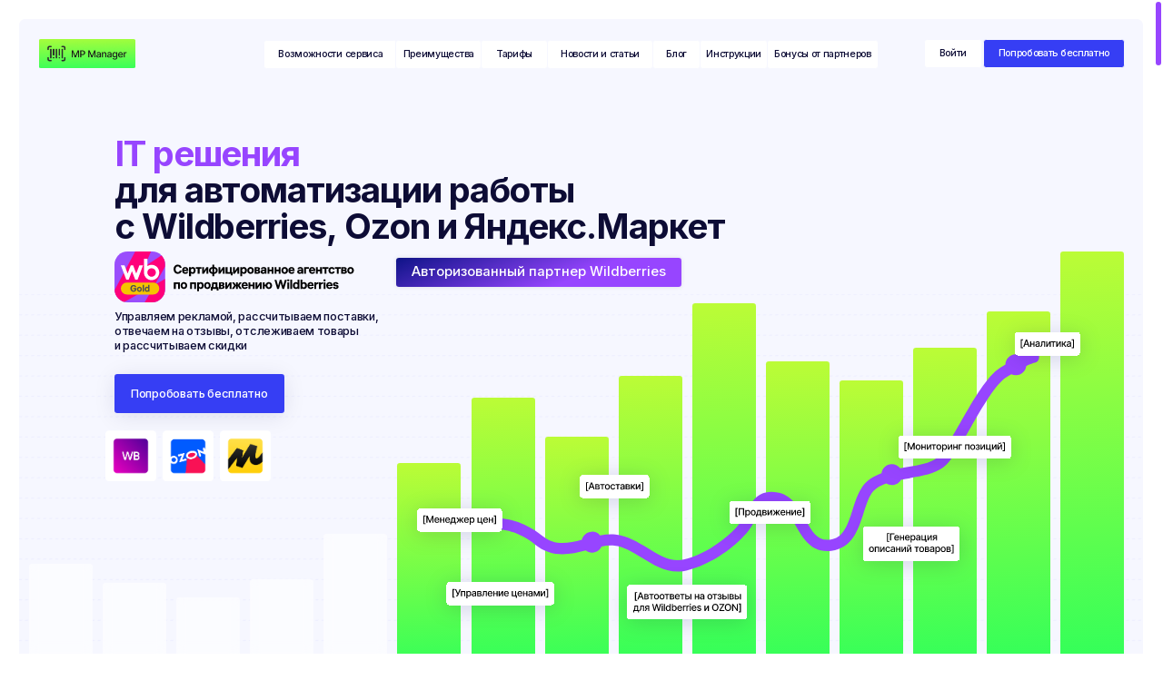

--- FILE ---
content_type: text/css
request_url: https://mpmgr.ru/custom.css?t=1768899665
body_size: 124
content:


.t668__circle {
    position: absolute;
    top: 10px;
    left: 10px;
    width: 20px;
    height: 20px;
    border-radius: 100px;
}

.t668__wrapper {
    border-radius: 6px;
}

.t668__lines svg {
    width: 12px;
    height: 12px;
    position: relative;
    top: 6px;
    right: -6px;
}


--- FILE ---
content_type: image/svg+xml
request_url: https://static.tildacdn.com/tild3830-3364-4637-b234-613265623133/photo.svg
body_size: 3520
content:
<?xml version="1.0" encoding="UTF-8"?> <svg xmlns="http://www.w3.org/2000/svg" width="43" height="33" viewBox="0 0 43 33" fill="none"> <path d="M31.947 32.7163C31.054 32.7301 30.1832 32.4381 29.4789 31.8891L11.7426 17.733C10.5585 18.3926 9.24735 18.792 7.89673 18.9042C6.88437 19.0051 5.86217 18.8977 4.89252 18.5903C3.92278 18.2829 3.02592 17.781 2.25675 17.1149C1.57485 16.5106 1.02349 15.7729 0.636508 14.9474C0.249524 14.1226 0.0350475 13.2272 0.00617418 12.3162C-0.181868 7.6965 3.95141 3.34598 8.84743 3.00438C12.8141 2.73598 16.0719 5.19388 16.5849 8.87015C16.7068 9.76481 16.6714 10.6733 16.4802 11.5558L26.8335 19.8282L30.7465 15.5842C31.9577 14.2658 33.9558 14.0055 35.2074 15.0043C35.4894 15.2304 35.7215 15.5126 35.8892 15.8331C36.0568 16.1535 36.1568 16.5049 36.182 16.8652C36.2072 17.3117 36.1405 17.7582 35.9868 18.1771C35.8333 18.5968 35.5954 18.9799 35.288 19.3044L31.4367 23.5044L33.2656 24.9652L37.1653 20.6871C38.374 19.3687 40.3747 19.1084 41.6232 20.1072C41.9063 20.3333 42.1397 20.6155 42.3072 20.9367C42.4756 21.2572 42.5756 21.6094 42.6008 21.9713C42.6252 22.417 42.5586 22.8627 42.4048 23.2824C42.2511 23.7013 42.0136 24.0852 41.707 24.4097L35.6022 31.0644C35.1391 31.5768 34.5755 31.9875 33.9467 32.2714C33.3178 32.5552 32.637 32.7073 31.947 32.7163ZM11.8044 16.5431C11.9252 16.5431 12.0425 16.5838 12.1374 16.6586L30.1476 31.0489C31.4287 32.0721 33.5181 31.7573 34.8099 30.3503L40.9148 23.6923C41.1222 23.4776 41.2841 23.2222 41.3898 22.9424C41.4955 22.6627 41.5435 22.3642 41.5297 22.0648C41.5167 21.8509 41.4589 21.6411 41.3605 21.4508C41.2613 21.2596 41.123 21.0921 40.9547 20.9587C40.1495 20.3032 38.8058 20.513 37.9575 21.4231L33.7169 26.0583C33.6248 26.1583 33.4983 26.2202 33.3627 26.2307C33.2272 26.2413 33.0927 26.1998 32.9864 26.1153L30.3167 23.9803C30.2596 23.9339 30.2124 23.8761 30.1782 23.8119C30.144 23.7468 30.1235 23.6752 30.118 23.602C30.1124 23.5288 30.122 23.4548 30.1459 23.3857C30.17 23.3166 30.208 23.2523 30.2577 23.1986L34.4957 18.5765C34.7055 18.3585 34.8681 18.099 34.9734 17.8152C35.0788 17.5321 35.1246 17.2296 35.108 16.927C35.0951 16.7131 35.0372 16.5033 34.9382 16.313C34.8392 16.1226 34.7013 15.9551 34.5333 15.8209C33.7276 15.1678 32.3713 15.3776 31.5361 16.2877L27.2981 20.9099C27.206 21.0108 27.0789 21.0734 26.9426 21.0832C26.8064 21.0937 26.6714 21.0522 26.5648 20.9669L15.5536 12.1682C15.4722 12.1031 15.4114 12.0161 15.3784 11.9177C15.3456 11.8193 15.342 11.7127 15.3683 11.6127C15.5944 10.7628 15.6501 9.87623 15.5321 9.00434C15.0997 5.90554 12.3093 3.82666 8.9334 4.06252C4.59061 4.36671 0.924672 8.19589 1.08848 12.2593C1.11337 13.023 1.29279 13.7737 1.61584 14.4667C1.93898 15.1588 2.39908 15.7786 2.9685 16.2877C3.62925 16.8554 4.3985 17.2833 5.22948 17.5443C6.06055 17.8054 6.93594 17.8957 7.80271 17.8079C9.11347 17.6981 10.3806 17.2849 11.5035 16.6001C11.5963 16.5521 11.7008 16.5325 11.8044 16.5431ZM7.8537 14.8107C6.98067 14.827 6.13065 14.5301 5.45811 13.973C5.09862 13.6607 4.81094 13.2743 4.61485 12.8408C4.41875 12.4065 4.31887 11.9356 4.32204 11.459C4.30862 9.38579 6.07047 7.45493 8.24581 7.14912C8.77057 7.06291 9.30761 7.09056 9.82091 7.22964C10.3341 7.36872 10.8117 7.61598 11.2216 7.95433C11.5817 8.26665 11.8699 8.65217 12.0665 9.08649C12.2631 9.52081 12.3633 9.99172 12.3603 10.4683C12.3603 12.5391 10.6119 14.4724 8.43385 14.779C8.24142 14.8026 8.0476 14.8132 7.8537 14.8107ZM5.39629 11.4378C5.39312 11.7607 5.4599 12.0804 5.59207 12.3756C5.72415 12.67 5.91854 12.9335 6.16172 13.1458C6.45412 13.3874 6.79547 13.5631 7.16229 13.6599C7.52902 13.7566 7.9125 13.7729 8.28615 13.707C9.94852 13.4736 11.2941 12.0202 11.2861 10.4683C11.2891 10.1454 11.2224 9.82499 11.0903 9.53056C10.9582 9.23532 10.7638 8.97262 10.5206 8.76034C10.2282 8.51878 9.88687 8.34309 9.52006 8.24631C9.15333 8.14952 8.76984 8.13327 8.3962 8.19915C6.73382 8.43257 5.38824 9.88517 5.39629 11.4378Z" fill="#0D0C35"></path> <path d="M37.7074 18.0819L33.4666 22.7041L30.8105 20.5715L35.0512 15.9493C36.0742 14.8326 36.0661 13.2637 35.0296 12.4284C33.9956 11.6045 32.3251 11.8379 31.302 12.966L27.0505 17.5768L16.0392 8.77573C16.2828 7.85748 16.3422 6.9002 16.2137 5.95917C15.7411 2.58302 12.7036 0.29999 9.0564 0.544804C4.39405 0.869324 0.540072 4.95715 0.714694 9.29709C0.862396 13.0246 4.06107 15.6866 8.0251 15.3719C9.41972 15.2572 10.768 14.8172 11.9624 14.0884L22.5171 22.5211L26.2448 25.5215L28.9143 27.6703L29.951 28.4974C31.447 29.6947 33.8614 29.3539 35.3439 27.7394L37.208 25.7069L41.4487 21.0847C42.4719 19.9672 42.4613 18.3991 41.4268 17.5662C40.3987 16.731 38.7305 16.9644 37.7074 18.0819ZM5.00373 8.4618C5.00373 6.64644 6.54264 4.95713 8.4656 4.68548C10.3885 4.41464 11.9569 5.66881 11.9569 7.48417C11.9569 9.29953 10.4181 10.9758 8.49512 11.2442C6.57216 11.5126 5.02788 10.2772 5.00373 8.4618Z" fill="white"></path> <path d="M32.0923 29.7376C31.1991 29.7498 30.3285 29.457 29.6242 28.9072L11.8987 14.7487C10.7138 15.4058 9.40303 15.8052 8.05281 15.9199C7.04062 16.0183 6.01891 15.9109 5.04949 15.6035C4.08008 15.296 3.18314 14.795 2.41283 14.1305C1.73134 13.5254 1.18031 12.7869 0.793324 11.9614C0.406422 11.1358 0.191699 10.2403 0.162256 9.3286C-0.0231026 4.71212 4.1075 0.361602 9.00352 0.0200016C12.9729 -0.248398 16.228 2.2095 16.741 5.88333C16.8643 6.77718 16.8288 7.68647 16.6362 8.56894L26.9896 16.8438L30.8919 12.5893C32.1004 11.2708 34.1012 11.0098 35.3501 12.0093C35.6329 12.2354 35.866 12.5177 36.0335 12.8389C36.2011 13.1594 36.3003 13.5116 36.3247 13.8727C36.3507 14.3192 36.284 14.7657 36.1303 15.1854C35.9766 15.6043 35.7384 15.9882 35.4307 16.3119L31.5794 20.5095L33.4083 21.9702L37.3137 17.7328C38.5215 16.4136 40.5361 16.1533 41.7716 17.152C42.0546 17.3782 42.2872 17.6596 42.4548 17.98C42.6231 18.3005 42.7224 18.6527 42.7468 19.0138C42.7712 19.4595 42.7053 19.906 42.5516 20.3249C42.3978 20.7445 42.1595 21.1276 41.8521 21.4521L35.7475 28.1101C35.2823 28.6168 34.7178 29.0235 34.089 29.3033C33.4602 29.583 32.7806 29.7311 32.0923 29.7376ZM11.9497 13.5612C12.0718 13.562 12.1902 13.6035 12.2854 13.6799L30.2956 28.0694C31.574 29.0901 33.6635 28.7762 34.9553 27.3683L41.0599 20.7136C41.2673 20.4981 41.4292 20.2419 41.5349 19.9613C41.6406 19.6815 41.6886 19.3822 41.6748 19.0829C41.6618 18.869 41.604 18.66 41.5048 18.4688C41.4064 18.2785 41.2681 18.111 41.0998 17.9768C40.2946 17.3245 38.9379 17.5335 38.1026 18.4444L33.8649 23.0658C33.7729 23.1667 33.6463 23.2277 33.5107 23.2382C33.3751 23.2488 33.2407 23.2073 33.1344 23.1227L30.4621 20.9902C30.4048 20.9438 30.3577 20.8869 30.3234 20.8218C30.2893 20.7559 30.2689 20.6852 30.2634 20.6112C30.258 20.538 30.2675 20.4648 30.2915 20.3956C30.3155 20.3265 30.3535 20.2622 30.403 20.2086L34.6438 15.5839C34.8512 15.3684 35.0126 15.113 35.1184 14.8332C35.2241 14.5534 35.2718 14.255 35.2587 13.9565C35.2456 13.7418 35.1874 13.5319 35.0879 13.3416C34.9885 13.1513 34.8499 12.9837 34.6814 12.8495C33.8757 12.1972 32.5193 12.4071 31.6841 13.3172L27.4461 17.9394C27.3541 18.0394 27.2276 18.1004 27.092 18.111C26.9564 18.1215 26.8219 18.0801 26.7156 17.9955L15.7043 9.19441C15.6234 9.13015 15.5628 9.04312 15.5299 8.94552C15.4971 8.84711 15.4933 8.74137 15.519 8.64133C15.7451 7.79059 15.8008 6.90323 15.6828 6.03053C15.2504 2.93173 12.46 0.855289 9.08412 1.09197C4.74132 1.3929 1.07807 5.22208 1.23919 9.2863C1.26498 10.0508 1.44619 10.8024 1.77168 11.4945C2.09718 12.1875 2.56021 12.8064 3.13263 13.3147C3.79306 13.8825 4.56223 14.3111 5.39329 14.5722C6.22428 14.834 7.09991 14.9243 7.96684 14.8373C9.27745 14.7267 10.5444 14.3127 11.6677 13.6287C11.7538 13.5807 11.8513 13.5579 11.9497 13.5612ZM7.99905 11.8239C7.12455 11.8369 6.27478 11.5335 5.60614 10.9699C5.24583 10.6584 4.95751 10.2721 4.76093 9.83774C4.56434 9.40424 4.46422 8.93251 4.46739 8.45589C4.46739 6.38515 6.21573 4.45185 8.39384 4.15905C8.9186 4.07446 9.45549 4.10211 9.96854 4.24119C10.4817 4.38027 10.9593 4.62672 11.3696 4.96426C11.7292 5.27739 12.0171 5.66453 12.2132 6.09885C12.4093 6.53317 12.509 7.00491 12.5056 7.48152C12.5191 9.55145 10.7572 11.4856 8.58189 11.7784C8.38896 11.8076 8.19417 11.8231 7.99905 11.8239ZM5.54164 8.45101C5.53872 8.7739 5.60557 9.09354 5.73766 9.38878C5.86974 9.68321 6.06397 9.94591 6.30707 10.159C6.60004 10.3998 6.94155 10.5738 7.3082 10.6706C7.67485 10.7666 8.05802 10.7828 8.4315 10.7178C10.0939 10.4835 11.4394 9.03092 11.4314 7.47826C11.4345 7.15537 11.3677 6.83573 11.2356 6.54049C11.1035 6.24606 10.9092 5.98336 10.666 5.77026C10.373 5.52952 10.0315 5.35546 9.66484 5.25867C9.29819 5.1627 8.91502 5.14645 8.54154 5.21151C6.87909 5.4425 5.53359 6.89835 5.54164 8.45101Z" fill="#0D0C35"></path> </svg> 

--- FILE ---
content_type: image/svg+xml
request_url: https://static.tildacdn.com/tild6362-3739-4666-b039-653062343665/Group_2128.svg
body_size: 2149
content:
<?xml version="1.0" encoding="UTF-8"?> <svg xmlns="http://www.w3.org/2000/svg" width="26" height="26" viewBox="0 0 26 26" fill="none"> <path d="M12.9686 25.0795C19.6603 25.0795 25.0836 19.6552 25.0836 12.964C25.0836 6.27288 19.6603 0.848633 12.9686 0.848633C6.278 0.848633 0.853516 6.27288 0.853516 12.964C0.853516 19.6552 6.278 25.0795 12.9686 25.0795Z" fill="url(#paint0_linear_1319_492)"></path> <path d="M12.9717 25.9376C12.2944 25.9359 11.6183 25.8818 10.9494 25.7758C8.41601 25.3768 6.05737 24.2357 4.17381 22.4965C2.28906 20.7575 0.961954 18.4987 0.361226 16.0057C-0.239502 13.5128 -0.0887199 10.8975 0.796816 8.49074C1.68235 6.084 3.26075 3.99378 5.33458 2.4843C7.40721 0.974824 9.88193 0.113939 12.444 0.0105472C15.0061 -0.092845 17.5418 0.565801 19.7293 1.90332C21.918 3.24083 23.6604 5.19703 24.7362 7.52455C25.812 9.85218 26.1746 12.4467 25.7761 14.98C25.2926 18.0303 23.7382 20.8086 21.3915 22.8166C19.0448 24.8248 16.0591 25.9311 12.9717 25.9376ZM12.9717 1.69821C10.8177 1.69905 8.70919 2.31713 6.89624 3.47921C5.08209 4.64129 3.6401 6.29868 2.74021 8.25511C1.83911 10.2115 1.51841 12.3851 1.81518 14.5182C2.11196 16.6514 3.01304 18.6549 4.41315 20.2914C5.81325 21.928 7.65252 23.1291 9.71438 23.7524C11.7762 24.3758 13.9733 24.3953 16.0448 23.8087C18.1174 23.222 19.9782 22.0538 21.4071 20.4423C22.8359 18.8309 23.7729 16.8437 24.1079 14.716C24.3568 13.1082 24.2563 11.4652 23.8124 9.89993C23.3672 8.33457 22.5894 6.88397 21.5315 5.64745C20.4736 4.41093 19.1609 3.4177 17.683 2.73608C16.2063 2.05446 14.598 1.70036 12.9717 1.69821Z" fill="#0D0C35"></path> <path d="M12.5551 17.8442C11.9843 17.8414 11.4183 17.7287 10.8905 17.5121C9.93319 17.113 9.12903 16.4168 8.59651 15.5262C8.06519 14.6357 7.83303 13.5977 7.93595 12.5654C8.07715 10.5093 8.78798 9.08745 10.0098 8.33822C11.9292 7.17183 14.3381 8.20204 14.441 8.24883C14.6325 8.34827 14.7785 8.51652 14.8503 8.71971C14.9233 8.92291 14.9149 9.14596 14.83 9.34365C14.7438 9.54146 14.5858 9.6993 14.3884 9.78522C14.1897 9.87126 13.9672 9.87892 13.7637 9.80688C13.7422 9.80688 12.0609 9.08745 10.8857 9.80688C10.1582 10.2538 9.73694 11.2245 9.63522 12.6931C9.55265 13.3676 9.69505 14.0501 10.0373 14.6366C10.3807 15.2231 10.9061 15.6813 11.5331 15.9412C12.0226 16.1576 12.5695 16.2091 13.0912 16.0877C13.6117 15.9664 14.0796 15.6789 14.4243 15.2686C14.5703 15.0965 14.7785 14.9894 15.0035 14.9711C15.2284 14.9527 15.4522 15.0245 15.6245 15.1707C15.7969 15.3169 15.9034 15.5255 15.9213 15.7507C15.9405 15.9758 15.8687 16.199 15.7227 16.3712C15.3337 16.833 14.8491 17.2042 14.3022 17.4586C13.7541 17.7131 13.1582 17.8447 12.5551 17.8442Z" fill="#0D0C35"></path> <path d="M10.3486 25.2469C10.3055 25.251 10.2612 25.251 10.217 25.2469C9.99437 25.2122 9.79453 25.0906 9.6605 24.9086C9.52767 24.7265 9.47142 24.4992 9.50613 24.2762L9.93215 21.4581C9.97283 21.2403 10.0961 21.0468 10.2768 20.9189C10.4587 20.7909 10.6813 20.7386 10.9002 20.773C11.1192 20.8073 11.3167 20.9257 11.4495 21.1029C11.5823 21.2801 11.641 21.5022 11.6135 21.7219L11.1874 24.5401C11.1539 24.7379 11.051 24.9172 10.8967 25.0465C10.7435 25.1758 10.5496 25.2467 10.3486 25.2469Z" fill="#0D0C35"></path> <path d="M13.7685 25.4981C13.5531 25.4987 13.3461 25.4178 13.1881 25.2717C13.0302 25.1256 12.9333 24.9251 12.9165 24.7106L12.7035 21.8668C12.6951 21.755 12.7095 21.6427 12.7442 21.5362C12.7789 21.4297 12.8351 21.3311 12.9081 21.2461C12.9811 21.1611 13.0709 21.0914 13.1702 21.0409C13.2707 20.9903 13.3796 20.96 13.4909 20.9516C13.6034 20.9432 13.7159 20.957 13.8224 20.9919C13.9289 21.027 14.027 21.0826 14.112 21.1559C14.1969 21.229 14.2675 21.3181 14.3178 21.4182C14.3681 21.5182 14.398 21.6274 14.4064 21.7391L14.6194 24.5828C14.6277 24.6944 14.6134 24.8064 14.5787 24.9126C14.544 25.0187 14.4877 25.1168 14.4147 25.2014C14.3417 25.286 14.252 25.3555 14.1527 25.4056C14.0521 25.4557 13.9432 25.4858 13.832 25.4938L13.7685 25.4981Z" fill="#0D0C35"></path> <path d="M16.9742 24.5212C16.7851 24.5216 16.6008 24.459 16.4513 24.3434C16.3017 24.2277 16.1952 24.0657 16.1485 23.8827L15.4377 21.1411C15.409 21.0327 15.403 20.9198 15.4185 20.8088C15.4341 20.6978 15.4712 20.591 15.5274 20.4946C15.5849 20.398 15.6603 20.3138 15.75 20.2464C15.8398 20.1791 15.9415 20.1302 16.0504 20.1024C16.2682 20.0469 16.5003 20.0802 16.6942 20.1952C16.888 20.3101 17.028 20.4972 17.0843 20.7155L17.7999 23.474C17.8274 23.5825 17.8346 23.6954 17.819 23.8064C17.8035 23.9173 17.7664 24.0242 17.7089 24.1206C17.6515 24.2172 17.5761 24.3014 17.4864 24.3687C17.3978 24.436 17.2949 24.4849 17.1872 24.5127C17.1166 24.5236 17.0448 24.5265 16.9742 24.5212Z" fill="#0D0C35"></path> <path d="M20.218 23.4002C20.0624 23.4009 19.9092 23.3588 19.7752 23.2785C19.6424 23.1982 19.5335 23.0827 19.4605 22.9446L18.137 20.4203C18.0819 20.3211 18.046 20.2118 18.034 20.0991C18.0221 19.9862 18.0328 19.8721 18.0652 19.7633C18.0975 19.6545 18.1513 19.5534 18.2231 19.4658C18.2949 19.3781 18.3847 19.3058 18.4852 19.253C18.5857 19.2003 18.6946 19.1681 18.8083 19.1584C18.9208 19.1487 19.0357 19.1617 19.1434 19.1968C19.2511 19.2317 19.3504 19.288 19.4365 19.3621C19.5227 19.4362 19.5933 19.5268 19.6436 19.6284L20.9671 22.1529C21.0724 22.3528 21.0939 22.5861 21.0269 22.8016C20.9599 23.0172 20.8091 23.1973 20.6093 23.3023C20.4896 23.3675 20.3544 23.4012 20.218 23.4002Z" fill="#0D0C35"></path> <defs> <linearGradient id="paint0_linear_1319_492" x1="30.337" y1="28.5634" x2="28.4393" y2="-5.69538" gradientUnits="userSpaceOnUse"> <stop offset="0.0362278" stop-color="#2DFF5B"></stop> <stop offset="0.848958" stop-color="#06FF00"></stop> <stop offset="0.997062" stop-color="#BCFC36"></stop> </linearGradient> </defs> </svg> 

--- FILE ---
content_type: image/svg+xml
request_url: https://static.tildacdn.com/tild3163-3264-4562-b562-316537333037/Group_2123.svg
body_size: 2004
content:
<?xml version="1.0" encoding="UTF-8"?> <svg xmlns="http://www.w3.org/2000/svg" width="26" height="26" viewBox="0 0 26 26" fill="none"> <path d="M12.9748 25.0891C19.6659 25.0891 25.0902 19.665 25.0902 12.9738C25.0902 6.28265 19.6659 0.858398 12.9748 0.858398C6.28362 0.858398 0.859375 6.28265 0.859375 12.9738C0.859375 19.665 6.28362 25.0891 12.9748 25.0891Z" fill="url(#paint0_linear_1319_487)"></path> <path d="M12.9753 25.9425C10.4096 25.9425 7.90111 25.1826 5.76734 23.7574C3.63368 22.3333 1.97043 20.3072 0.988208 17.9369C0.00586501 15.5665 -0.251299 12.9582 0.249027 10.4416C0.749354 7.9251 1.98479 5.61338 3.79918 3.79912C5.61344 1.98485 7.92504 0.74941 10.4416 0.249084C12.9581 -0.251362 15.5665 0.00592469 17.9368 0.988148C20.3072 1.97049 22.3329 3.63362 23.7579 5.76739C25.1829 7.90117 25.943 10.4095 25.9422 12.9754C25.9376 16.4129 24.5701 19.7085 22.1393 22.1395C19.7085 24.5699 16.413 25.9377 12.9753 25.9425ZM12.9753 1.7071C10.7465 1.70627 8.56741 2.36635 6.7139 3.60406C4.86026 4.84165 3.41529 6.60123 2.56183 8.66021C1.70825 10.7191 1.48447 12.985 1.91874 15.171C2.35313 17.3572 3.42594 19.3653 5.00171 20.9416C6.57748 22.5176 8.58525 23.5922 10.7712 24.0266C12.9571 24.4622 15.223 24.2396 17.2823 23.3864C19.3415 22.5332 21.1017 21.0888 22.34 19.2361C23.5784 17.383 24.2393 15.2042 24.2393 12.9754C24.2372 9.98827 23.0498 7.12405 20.938 5.01146C18.8262 2.89886 15.9625 1.71046 12.9753 1.7071Z" fill="#0D0C35"></path> <path d="M12.6582 17.9089C12.3127 17.9089 11.9684 17.8689 11.6323 17.7897C10.6247 17.5431 9.72262 16.9801 9.05835 16.1833C8.39408 15.3866 8.00265 14.3979 7.94138 13.3624C7.7626 11.3105 8.23085 9.79503 9.33346 8.86271C11.0362 7.41534 13.5905 8.05388 13.6969 8.08368C13.9078 8.14687 14.0861 8.28927 14.1943 8.48109C14.3025 8.67292 14.3321 8.89909 14.277 9.11234C14.222 9.32558 14.0864 9.50915 13.8989 9.62451C13.7112 9.73986 13.4863 9.77816 13.2712 9.73113C13.2371 9.73113 11.462 9.30548 10.4318 10.1569C9.78042 10.7102 9.51224 11.7363 9.64423 13.2006C9.66841 13.8791 9.91361 14.5311 10.3424 15.0575C10.7711 15.5838 11.36 15.9557 12.0196 16.1167C12.5375 16.2543 13.0862 16.2199 13.5829 16.0188C14.0797 15.8176 14.4976 15.4605 14.7739 15.0014C14.8913 14.8082 15.0806 14.6698 15.3002 14.6163C15.5198 14.5628 15.7516 14.5987 15.9446 14.7161C16.1376 14.8335 16.2762 15.0228 16.3297 15.2424C16.3831 15.462 16.3473 15.6938 16.2297 15.8868C15.8614 16.5051 15.3383 17.0167 14.712 17.3714C14.0858 17.7259 13.3778 17.9112 12.6582 17.9089Z" fill="#0D0C35"></path> <path d="M12.1658 25.5187C11.9399 25.5187 11.7235 25.4289 11.5637 25.2698C11.4041 25.1094 11.3145 24.8928 11.3145 24.6679V21.8198C11.3145 21.5936 11.4041 21.377 11.5637 21.2179C11.7235 21.0575 11.9399 20.9678 12.1658 20.9678C12.3916 20.9678 12.6082 21.0575 12.7678 21.2179C12.9276 21.377 13.0172 21.5936 13.0172 21.8198V24.6679C13.0172 24.8928 12.9276 25.1094 12.7678 25.2698C12.6082 25.4289 12.3916 25.5187 12.1658 25.5187Z" fill="#0D0C35"></path> <path d="M15.5824 25.2421C15.3903 25.2421 15.2038 25.1774 15.0531 25.0578C14.9024 24.9393 14.7964 24.773 14.7522 24.5863L14.1009 21.798C14.0705 21.6868 14.0627 21.5719 14.0778 21.4582C14.093 21.3445 14.1309 21.2356 14.1892 21.1375C14.2476 21.0394 14.3251 20.9532 14.4173 20.885C14.5095 20.818 14.6144 20.7689 14.7258 20.7426C14.8371 20.7163 14.9527 20.7127 15.0654 20.7318C15.1782 20.751 15.2859 20.7928 15.3823 20.8551C15.4785 20.9173 15.5613 20.9975 15.6257 21.092C15.6901 21.1866 15.7347 21.2943 15.7568 21.4055L16.4082 24.1818C16.4594 24.4008 16.4219 24.6306 16.3038 24.822C16.1858 25.0135 15.9969 25.1511 15.7781 25.2038C15.7147 25.2241 15.649 25.2373 15.5824 25.2421Z" fill="#0D0C35"></path> <path d="M18.5998 23.7801C18.4332 23.7813 18.2702 23.7322 18.1309 23.6401C17.9917 23.5491 17.8825 23.4187 17.8165 23.2655L16.6842 20.652C16.6379 20.5488 16.6125 20.4378 16.6097 20.325C16.6067 20.2123 16.6261 20.1001 16.6669 19.9949C16.7076 19.8897 16.7688 19.7937 16.8471 19.7125C16.9252 19.6311 17.0188 19.5661 17.1223 19.5214C17.2257 19.4765 17.3371 19.4527 17.4499 19.4512C17.5627 19.4498 17.6746 19.4707 17.7792 19.513C17.8839 19.5551 17.979 19.6177 18.0592 19.697C18.1395 19.7763 18.2032 19.8708 18.2465 19.9748L19.3789 22.593C19.4697 22.7976 19.4759 23.0309 19.3962 23.2404C19.3165 23.4498 19.1573 23.6197 18.9532 23.713C18.8416 23.7597 18.7212 23.7837 18.5998 23.7801Z" fill="#0D0C35"></path> <path d="M21.6267 22.1657C21.4934 22.1657 21.362 22.1346 21.2429 22.0748C21.1239 22.015 21.0206 21.9288 20.9413 21.8211L19.2385 19.5351C19.1716 19.4451 19.1233 19.3428 19.096 19.234C19.0687 19.1254 19.0631 19.0123 19.0795 18.9015C19.0959 18.7905 19.1341 18.684 19.1916 18.5878C19.2492 18.4917 19.3252 18.4078 19.4152 18.3409C19.5051 18.2742 19.6075 18.2258 19.7161 18.1985C19.8249 18.1713 19.9379 18.1656 20.0488 18.182C20.1597 18.1984 20.2662 18.2365 20.3624 18.2942C20.4585 18.3517 20.5424 18.4277 20.6093 18.5177L22.312 20.8075C22.3789 20.8973 22.4274 21.0002 22.4548 21.1079C22.4822 21.2168 22.4881 21.3293 22.4718 21.4406C22.4556 21.5506 22.4177 21.6571 22.3604 21.7529C22.3031 21.8498 22.2273 21.9336 22.1376 21.9994C21.9897 22.1095 21.8104 22.1669 21.6267 22.1657Z" fill="#0D0C35"></path> <defs> <linearGradient id="paint0_linear_1319_487" x1="30.3438" y1="28.5731" x2="28.4461" y2="-5.68559" gradientUnits="userSpaceOnUse"> <stop offset="0.0362278" stop-color="#2DFF5B"></stop> <stop offset="0.848958" stop-color="#06FF00"></stop> <stop offset="0.997062" stop-color="#BCFC36"></stop> </linearGradient> </defs> </svg> 

--- FILE ---
content_type: image/svg+xml
request_url: https://static.tildacdn.com/tild3039-6335-4033-b832-303136336264/Group_2127.svg
body_size: 2094
content:
<?xml version="1.0" encoding="UTF-8"?> <svg xmlns="http://www.w3.org/2000/svg" width="27" height="27" viewBox="0 0 27 27" fill="none"> <path d="M13.0264 25.142C19.717 25.142 25.1415 19.7177 25.1415 13.0265C25.1415 6.33538 19.717 0.911133 13.0264 0.911133C6.33465 0.911133 0.910156 6.33538 0.910156 13.0265C0.910156 19.7177 6.33465 25.142 13.0264 25.142Z" fill="url(#paint0_linear_1319_491)"></path> <path d="M13.0231 26.0018C9.78849 26.0072 6.66878 24.8068 4.27186 22.635C1.87493 20.4632 0.373124 17.4759 0.0607939 14.2567C-0.251536 11.0374 0.647154 7.81715 2.58217 5.22504C4.51718 2.63294 7.34849 0.85493 10.5232 0.238407C13.698 -0.378116 16.9888 0.211006 19.7531 1.89089C22.5174 3.57065 24.5554 6.22043 25.4708 9.32267C26.3863 12.425 26.1122 15.757 24.7026 18.6679C23.2917 21.5789 20.8481 23.8599 17.8469 25.0653C16.3127 25.6822 14.6757 26 13.0231 26.0018ZM13.0231 1.73687C10.6106 1.73472 8.26035 2.50693 6.31816 3.93994C4.37716 5.37295 2.94715 7.39113 2.23752 9.69759C1.5291 12.0042 1.57937 14.4773 2.37994 16.7534C3.1817 19.0294 4.6931 20.9883 6.69033 22.3417C8.68757 23.6953 11.0677 24.372 13.4778 24.2724C15.8891 24.1728 18.2047 23.3023 20.0834 21.7886C21.9634 20.2751 23.3072 18.1984 23.9187 15.864C24.529 13.5297 24.3747 11.0608 23.4784 8.82055C22.6407 6.73225 21.1963 4.94215 19.3343 3.68002C17.4711 2.4179 15.274 1.74118 13.0231 1.73687Z" fill="#0D0C35"></path> <path d="M12.3748 18.3797C11.9751 18.3812 11.579 18.3179 11.1996 18.1925C9.82827 17.737 8.82785 16.4897 8.21995 14.5315C7.89206 13.548 7.88728 12.4852 8.20798 11.4992C8.52749 10.5131 9.15574 9.65569 9.99939 9.05269C10.7234 8.52747 11.5969 8.24853 12.4909 8.25702C13.3848 8.2654 14.2535 8.56074 14.9667 9.09947C15.0565 9.16661 15.1319 9.25062 15.1893 9.34683C15.2456 9.44304 15.2827 9.54954 15.2994 9.66023C15.315 9.77092 15.309 9.88365 15.2815 9.99195C15.2528 10.1002 15.2049 10.2021 15.1379 10.2915C15.0697 10.381 14.9859 10.4563 14.8902 10.5132C14.7932 10.5702 14.6867 10.6076 14.5766 10.6235C14.4653 10.6393 14.3529 10.6331 14.2452 10.6054C14.1363 10.5777 14.0346 10.5289 13.9448 10.4618C13.5164 10.1372 12.9934 9.96155 12.4549 9.96155C11.9176 9.96155 11.3947 10.1372 10.9651 10.4618C10.4111 10.8556 10.0006 11.4198 9.79716 12.0685C9.59373 12.7172 9.60808 13.4148 9.83784 14.0546C10.2627 15.4595 10.8933 16.3151 11.7023 16.5876C12.9791 17.0133 14.4857 15.9448 14.5024 15.9363C14.6855 15.8105 14.9093 15.7607 15.1271 15.7972C15.3461 15.8338 15.5412 15.954 15.6728 16.1323C15.8032 16.3105 15.8607 16.5328 15.8308 16.7522C15.8008 16.9715 15.686 17.1705 15.5124 17.307C14.5898 17.9562 13.5008 18.3285 12.3748 18.3797Z" fill="#0D0C35"></path> <path d="M8.98579 5.9672C8.81466 5.96744 8.64833 5.91635 8.50712 5.82073C8.36591 5.72512 8.25702 5.5893 8.19359 5.43086L7.13335 2.7873C7.04958 2.57729 7.05197 2.3425 7.14052 2.13452C7.23027 1.92654 7.39781 1.76248 7.60842 1.67835C7.81784 1.59423 8.05238 1.59698 8.2606 1.68601C8.46882 1.77492 8.63277 1.94293 8.71654 2.15295L9.77678 4.80081C9.81866 4.9048 9.83901 5.01597 9.83781 5.12786C9.83542 5.23975 9.81269 5.35032 9.76841 5.45312C9.72413 5.55591 9.6595 5.64901 9.57933 5.72691C9.49915 5.80494 9.40462 5.86633 9.30051 5.90761C9.19999 5.94818 9.09349 5.96852 8.98579 5.9672Z" fill="#0D0C35"></path> <path d="M11.6322 5.12709C11.4264 5.12948 11.2278 5.05744 11.071 4.92449C10.9142 4.79154 10.8113 4.60642 10.7802 4.40347L10.3554 1.58531C10.3387 1.47355 10.3434 1.3595 10.371 1.24977C10.3985 1.14004 10.4463 1.03676 10.5134 0.945816C10.5816 0.854989 10.6653 0.778163 10.7623 0.719885C10.8592 0.661607 10.9669 0.622954 11.0782 0.6062C11.1907 0.589447 11.3044 0.594835 11.4145 0.622119C11.5234 0.649403 11.6275 0.698106 11.7184 0.765239C11.8093 0.832491 11.8859 0.916856 11.9434 1.01379C12.002 1.11072 12.0403 1.21806 12.0571 1.32995L12.4831 4.14798C12.4998 4.25879 12.495 4.37163 12.4687 4.48041C12.4412 4.58919 12.3933 4.6915 12.3275 4.78173C12.2605 4.87184 12.1767 4.94807 12.081 5.00587C11.9853 5.06367 11.8788 5.10196 11.7687 5.11859L11.6322 5.12709Z" fill="#0D0C35"></path> <path d="M14.4655 5.39065C14.3518 5.39065 14.2393 5.36791 14.134 5.32375C14.0299 5.27972 13.9354 5.2151 13.8552 5.13372C13.7762 5.05247 13.714 4.95602 13.6721 4.85023C13.6314 4.74445 13.6111 4.63148 13.6135 4.51792L13.6948 1.66566C13.702 1.4444 13.7942 1.23426 13.9533 1.08013C14.1125 0.926003 14.3243 0.839724 14.5457 0.839844C14.7718 0.839844 14.9884 0.929592 15.1488 1.08923C15.3079 1.24886 15.3977 1.46546 15.3977 1.69127L15.3163 4.54341C15.3151 4.7685 15.2254 4.98402 15.0662 5.1427C14.9059 5.3015 14.6905 5.39065 14.4655 5.39065Z" fill="#0D0C35"></path> <path d="M17.2289 5.67525C17.1535 5.67561 17.0793 5.66556 17.0075 5.64546C16.7897 5.58754 16.6042 5.44561 16.4905 5.25092C16.3768 5.05634 16.3457 4.82466 16.4032 4.60675L17.1307 1.8525C17.1547 1.74061 17.2013 1.63471 17.2683 1.54137C17.3342 1.44791 17.4191 1.36881 17.5161 1.30885C17.6142 1.24878 17.7231 1.20905 17.8356 1.19206C17.9492 1.17507 18.0641 1.18105 18.1754 1.20965C18.2867 1.23837 18.3908 1.28911 18.4806 1.35888C18.5715 1.42864 18.6481 1.516 18.7043 1.6158C18.7606 1.71548 18.7953 1.82558 18.8085 1.93938C18.8216 2.05318 18.8108 2.16842 18.7785 2.27816L18.0498 5.0324C18.0043 5.21549 17.8978 5.378 17.7494 5.49444C17.601 5.61075 17.4179 5.67442 17.2289 5.67525Z" fill="#0D0C35"></path> <defs> <linearGradient id="paint0_linear_1319_491" x1="30.3952" y1="28.6259" x2="28.4975" y2="-5.63289" gradientUnits="userSpaceOnUse"> <stop offset="0.0362278" stop-color="#2DFF5B"></stop> <stop offset="0.848958" stop-color="#06FF00"></stop> <stop offset="0.997062" stop-color="#BCFC36"></stop> </linearGradient> </defs> </svg> 

--- FILE ---
content_type: image/svg+xml
request_url: https://static.tildacdn.com/tild3139-6131-4537-b565-353731376662/11.svg
body_size: 408
content:
<?xml version="1.0" encoding="UTF-8"?> <svg xmlns="http://www.w3.org/2000/svg" width="114" height="144" viewBox="0 0 114 144" fill="none"><path d="M108.586 65.1453C105.477 58.1474 100.957 51.8664 95.3094 46.6953L90.6488 42.4191C90.4906 42.2779 90.3001 42.1777 90.0941 42.1273C89.8881 42.0769 89.6729 42.0778 89.4673 42.13C89.2618 42.1822 89.0722 42.284 88.9152 42.4266C88.7581 42.5692 88.6385 42.7481 88.5668 42.9477L86.4848 48.9215C85.1875 52.6691 82.8012 56.4969 79.4219 60.2606C79.1977 60.5008 78.9414 60.5649 78.7652 60.5809C78.5891 60.5969 78.3168 60.5649 78.0766 60.3406C77.8523 60.1484 77.7402 59.8602 77.7562 59.5719C78.3488 49.9305 75.466 39.0559 69.1559 27.2203C63.9348 17.3867 56.6797 9.71524 47.6148 4.36603L41.0004 0.47423C40.1355 -0.0382696 39.0305 0.634386 39.0785 1.64337L39.4309 9.33087C39.6711 14.584 39.0625 19.2285 37.6211 23.0883C35.8594 27.8129 33.3289 32.2012 30.0938 36.141C27.8424 38.8791 25.2906 41.3557 22.4863 43.5242C15.7326 48.7159 10.241 55.3683 6.42266 62.9832C2.61372 70.6645 0.629647 79.1215 0.625 87.6953C0.625 95.2547 2.11445 102.574 5.06133 109.477C7.90676 116.123 12.013 122.154 17.1531 127.238C22.3422 132.363 28.3641 136.399 35.0746 139.202C42.0254 142.116 49.3926 143.59 57 143.59C64.6074 143.59 71.9746 142.116 78.9254 139.218C85.6194 136.431 91.7066 132.368 96.8469 127.254C102.036 122.129 106.104 116.139 108.939 109.493C111.881 102.609 113.391 95.1977 113.375 87.7113C113.375 79.8957 111.773 72.3043 108.586 65.1453Z" fill="white"></path></svg> 

--- FILE ---
content_type: image/svg+xml
request_url: https://static.tildacdn.com/tild3065-3238-4363-b834-363539646135/Group_2126.svg
body_size: 2349
content:
<?xml version="1.0" encoding="UTF-8"?> <svg xmlns="http://www.w3.org/2000/svg" width="26" height="26" viewBox="0 0 26 26" fill="none"> <path d="M12.9756 25.0891C19.6662 25.0891 25.0907 19.665 25.0907 12.9738C25.0907 6.28265 19.6662 0.858398 12.9756 0.858398C6.28387 0.858398 0.859375 6.28265 0.859375 12.9738C0.859375 19.665 6.28387 25.0891 12.9756 25.0891Z" fill="url(#paint0_linear_1319_490)"></path> <path d="M12.953 25.9425C10.8768 25.9389 8.8317 25.4375 6.98884 24.4802C5.14717 23.5228 3.56158 22.1371 2.36611 20.4391C1.17064 18.7414 0.399985 16.7817 0.118768 14.7243C-0.161252 12.6672 0.0553504 10.5725 0.753007 8.61679C1.44947 6.66096 2.60664 4.90102 4.12521 3.48489C5.64258 2.06887 7.47948 1.03795 9.47911 0.478987C11.4787 -0.0800957 13.5837 -0.15082 15.6156 0.272441C17.6488 0.695821 19.5502 1.60098 21.1598 2.9118C23.1498 4.53149 24.6145 6.70464 25.3684 9.15661C26.1223 11.6085 26.1331 14.229 25.3984 16.6869C24.6636 19.1446 23.2156 21.3293 21.2388 22.9652C19.2631 24.5998 16.8458 25.6122 14.2933 25.8743C13.8481 25.9197 13.4006 25.9425 12.953 25.9425ZM12.9865 1.71131C10.3311 1.70904 7.75948 2.64543 5.72635 4.35511C3.69441 6.06479 2.3302 8.43777 1.87786 11.055C1.42552 13.6722 1.91138 16.3653 3.25165 18.6585C4.59191 20.9512 6.69924 22.6971 9.20147 23.5874C11.7049 24.4778 14.4405 24.455 16.9284 23.524C19.415 22.5918 21.4936 20.8112 22.7956 18.496C24.0976 16.1808 24.5392 13.4801 24.0425 10.8707C23.5459 8.26139 22.1446 5.91138 20.0828 4.23568C18.0795 2.6002 15.5725 1.70832 12.9865 1.71131Z" fill="#0D0C35"></path> <path d="M13.1964 18.4517C11.9878 18.4517 10.7445 17.843 9.49752 16.6298C8.73166 15.93 8.21112 15.0032 8.01247 13.9855C7.81263 12.9679 7.94545 11.9131 8.39061 10.9764C8.76636 10.1642 9.39341 9.49442 10.1784 9.06589C10.9646 8.63736 11.8669 8.47294 12.7536 8.59679C12.9798 8.62779 13.1832 8.74734 13.3221 8.92887C13.4597 9.11052 13.5195 9.33945 13.4884 9.56526C13.4573 9.79107 13.3376 9.99522 13.1557 10.133C12.9738 10.2707 12.7453 10.3306 12.5191 10.2995C11.9902 10.224 11.4505 10.3226 10.9826 10.5806C10.5135 10.8387 10.1425 11.242 9.92235 11.7299C9.63156 12.3436 9.54779 13.0357 9.68541 13.7011C9.82303 14.3664 10.1736 14.9687 10.6846 15.4165C11.7401 16.4424 12.7022 16.8808 13.5411 16.7234C14.8777 16.4765 15.6699 14.812 15.6699 14.7949C15.7645 14.5895 15.9356 14.4298 16.1486 14.3512C16.2527 14.3123 16.3652 14.2944 16.4765 14.2986C16.589 14.3027 16.6979 14.329 16.7996 14.3756C16.9013 14.4223 16.9934 14.4886 17.07 14.5707C17.1454 14.6528 17.2052 14.749 17.2435 14.8539C17.283 14.9589 17.301 15.0705 17.2962 15.1823C17.2926 15.2942 17.2663 15.4042 17.2196 15.5059C17.1729 15.6038 16.066 17.9791 13.8606 18.3964C13.6416 18.4358 13.419 18.4543 13.1964 18.4517Z" fill="#0D0C35"></path> <path d="M5.60599 8.87484C5.40974 8.87448 5.22067 8.80686 5.06869 8.68325L2.85605 6.88262C2.68014 6.73974 2.57006 6.53332 2.54732 6.30858C2.52458 6.08385 2.59159 5.85924 2.73399 5.68429C2.87759 5.50921 3.08342 5.39816 3.3084 5.37543C3.53337 5.35269 3.75714 5.42006 3.93305 5.56295L6.1421 7.36369C6.27852 7.47462 6.37666 7.62492 6.42333 7.79401C6.47119 7.96322 6.46519 8.14272 6.40656 8.30822C6.34792 8.47372 6.23904 8.61707 6.09544 8.71843C5.95304 8.81991 5.78071 8.87448 5.60599 8.87484Z" fill="#0D0C35"></path> <path d="M7.50498 6.85545C7.37454 6.85521 7.24649 6.82506 7.13041 6.7675C7.01314 6.70994 6.91142 6.62653 6.83244 6.5235L5.09128 4.26718C5.01948 4.17923 4.96562 4.07775 4.93331 3.96861C4.901 3.85948 4.89143 3.74507 4.9034 3.63199C4.91656 3.51902 4.95128 3.40965 5.00752 3.31045C5.06257 3.21124 5.13797 3.12424 5.22772 3.05448C5.31747 2.98483 5.42039 2.93385 5.53048 2.90465C5.64057 2.87533 5.75543 2.86839 5.86792 2.88431C5.98041 2.90011 6.08932 2.93828 6.18625 2.99668C6.28438 3.05508 6.36932 3.1325 6.43634 3.22428L8.18228 5.48479C8.27921 5.61092 8.33904 5.7617 8.3546 5.92014C8.37015 6.07858 8.34144 6.23833 8.27084 6.38109C8.20023 6.52386 8.09132 6.64388 7.9561 6.72776C7.82087 6.81165 7.66414 6.85593 7.50498 6.85545Z" fill="#0D0C35"></path> <path d="M10.1176 5.71284C9.96084 5.71308 9.80767 5.67036 9.67364 5.58935C9.53962 5.50821 9.43073 5.3919 9.35893 5.25308L8.0438 2.7244C7.99234 2.6252 7.96003 2.51678 7.95046 2.40525C7.94088 2.29384 7.95286 2.18148 7.98636 2.07474C8.01987 1.96799 8.0749 1.86891 8.1467 1.78323C8.2185 1.69742 8.30707 1.6267 8.40519 1.57501C8.50452 1.52331 8.61341 1.4916 8.7247 1.48179C8.83598 1.47197 8.94847 1.4843 9.05498 1.51793C9.16268 1.55143 9.2608 1.60576 9.34696 1.67768C9.43312 1.7496 9.50372 1.83767 9.55517 1.93688L10.8703 4.46555C10.9218 4.56475 10.9541 4.67318 10.9637 4.78471C10.9732 4.89612 10.9613 5.00848 10.9277 5.11522C10.8942 5.22197 10.8404 5.32105 10.7686 5.40685C10.6956 5.49253 10.6082 5.56326 10.5089 5.61495C10.388 5.67766 10.254 5.71129 10.1176 5.71284Z" fill="#0D0C35"></path> <path d="M12.6635 4.61547C12.4744 4.61464 12.2913 4.55097 12.1429 4.43465C11.9945 4.31822 11.888 4.15571 11.8414 3.97262L11.1389 1.20988C11.1066 1.10014 11.0958 0.984904 11.109 0.871102C11.1222 0.757299 11.1569 0.647203 11.2131 0.547401C11.2694 0.447599 11.3459 0.360246 11.4369 0.29048C11.5278 0.220715 11.6307 0.16998 11.742 0.141379C11.8533 0.112659 11.9682 0.106672 12.0819 0.123784C12.1956 0.140777 12.3033 0.180503 12.4014 0.240456C12.4983 0.300529 12.5833 0.379635 12.6491 0.472975C12.7161 0.566435 12.7628 0.672217 12.7867 0.784105L13.4892 3.54697C13.5454 3.76536 13.5119 3.99691 13.397 4.19089C13.2822 4.38475 13.0943 4.52524 12.8765 4.58137C12.8071 4.60111 12.7353 4.6126 12.6635 4.61547Z" fill="#0D0C35"></path> <defs> <linearGradient id="paint0_linear_1319_490" x1="30.3444" y1="28.5731" x2="28.4468" y2="-5.68559" gradientUnits="userSpaceOnUse"> <stop offset="0.0362278" stop-color="#2DFF5B"></stop> <stop offset="0.848958" stop-color="#06FF00"></stop> <stop offset="0.997062" stop-color="#BCFC36"></stop> </linearGradient> </defs> </svg> 

--- FILE ---
content_type: image/svg+xml
request_url: https://static.tildacdn.com/tild6234-6233-4264-b235-313634386134/Group_2124.svg
body_size: 1940
content:
<?xml version="1.0" encoding="UTF-8"?> <svg xmlns="http://www.w3.org/2000/svg" width="26" height="26" viewBox="0 0 26 26" fill="none"> <path d="M12.9729 25.0892C19.6646 25.0892 25.0879 19.665 25.0879 12.9738C25.0879 6.28265 19.6646 0.858398 12.9729 0.858398C6.28168 0.858398 0.857422 6.28265 0.857422 12.9738C0.857422 19.665 6.28168 25.0892 12.9729 25.0892Z" fill="url(#paint0_linear_1319_488)"></path> <path d="M12.9751 25.9422C10.4095 25.943 7.90008 25.1827 5.76642 23.7573C3.63253 22.332 1.9694 20.3057 0.987295 17.9348C0.00531003 15.5641 -0.251375 12.9553 0.249669 10.4384C0.750714 7.92172 1.98699 5.61012 3.80209 3.79609C5.61732 1.98218 7.93 0.74734 10.4466 0.247971C12.9644 -0.251398 15.5731 0.00708521 17.9425 0.990625C20.3131 1.97417 22.3379 3.63873 23.7619 5.77358C25.1859 7.90843 25.9446 10.4177 25.9422 12.9839C25.9362 16.4203 24.5685 19.7144 22.138 22.1435C19.7064 24.5727 16.412 25.9387 12.9751 25.9422ZM12.9751 1.70707C10.7469 1.70623 8.56782 2.36619 6.71466 3.60343C4.86126 4.84066 3.41629 6.59976 2.56259 8.65826C1.70877 10.7167 1.48451 12.9821 1.91818 15.1679C2.35173 17.3538 3.42383 19.362 4.99864 20.9387C6.57357 22.5153 8.58098 23.5897 10.7661 24.0257C12.9512 24.4618 15.2165 24.2402 17.276 23.3887C19.3354 22.5373 21.0969 21.0943 22.3355 19.2423C23.5752 17.3902 24.2382 15.2123 24.2394 12.9839C24.2382 9.99566 23.0511 7.12988 20.9402 5.01573C18.828 2.90146 15.9632 1.7115 12.9751 1.70707Z" fill="#0D0C35"></path> <path d="M12.6586 17.9072C12.3116 17.9072 11.9657 17.8673 11.6283 17.788C10.6219 17.5406 9.71958 16.9773 9.05663 16.1805C8.39367 15.3839 8.00237 14.3956 7.94134 13.3607C7.76268 11.3088 8.23092 9.79334 9.33306 8.86102C11.0359 7.41365 13.5908 8.0565 13.6973 8.08199C13.9079 8.14518 14.0862 8.28758 14.1939 8.4794C14.3028 8.67123 14.3327 8.89752 14.2777 9.11065C14.2226 9.32389 14.0862 9.50746 13.8995 9.62282C13.7117 9.73818 13.4867 9.77647 13.2713 9.72944C13.2378 9.72944 11.4619 9.30379 10.4316 10.1552C9.78062 10.7086 9.51256 11.7346 9.64419 13.1989C9.66813 13.8776 9.91225 14.53 10.3419 15.0564C10.7703 15.5829 11.3602 15.9546 12.0196 16.115C12.5377 16.2522 13.0858 16.2181 13.5812 16.0179C14.0778 15.8176 14.4967 15.4618 14.7743 15.0039C14.8952 14.8191 15.083 14.6883 15.2972 14.6392C15.5126 14.5902 15.7388 14.6267 15.9279 14.7411C16.117 14.8554 16.2534 15.0386 16.3096 15.2519C16.3659 15.4654 16.3372 15.6924 16.2295 15.8851C15.8621 16.504 15.3391 17.0161 14.7133 17.3708C14.0862 17.7254 13.3778 17.9103 12.6586 17.9072Z" fill="#0D0C35"></path> <path d="M12.1653 25.5189C11.9403 25.5189 11.7237 25.4291 11.5634 25.2695C11.4042 25.1098 11.3145 24.8932 11.3145 24.6674V21.8152C11.3145 21.5895 11.4042 21.3729 11.5634 21.2133C11.7237 21.0535 11.9403 20.9639 12.1653 20.9639C12.3915 20.9639 12.6081 21.0535 12.7672 21.2133C12.9276 21.3729 13.0173 21.5895 13.0173 21.8152V24.6674C13.0173 24.8932 12.9276 25.1098 12.7672 25.2695C12.6081 25.4291 12.3915 25.5189 12.1653 25.5189Z" fill="#0D0C35"></path> <path d="M15.5828 25.2383C15.3901 25.2386 15.2035 25.174 15.0527 25.0551C14.9019 24.936 14.7966 24.7695 14.7523 24.5826L14.1013 21.8071C14.0702 21.6967 14.063 21.5815 14.0774 21.4681C14.093 21.3546 14.1312 21.2454 14.1887 21.147C14.2473 21.0485 14.3251 20.9628 14.4173 20.895C14.5094 20.8272 14.6147 20.7787 14.726 20.7523C14.8373 20.726 14.9522 20.7224 15.0658 20.7417C15.1783 20.7611 15.286 20.803 15.3818 20.8648C15.4787 20.9267 15.5613 21.0073 15.6259 21.102C15.6905 21.1967 15.7348 21.3032 15.7563 21.4155L16.4085 24.1911C16.4612 24.4107 16.4241 24.6421 16.3056 24.8345C16.1871 25.0268 15.9981 25.1644 15.7779 25.217C15.7132 25.2301 15.6486 25.2372 15.5828 25.2383Z" fill="#0D0C35"></path> <path d="M18.5996 23.7751C18.4333 23.7757 18.2718 23.7277 18.1317 23.6369C17.9929 23.546 17.8828 23.4166 17.817 23.2642L16.685 20.642C16.6383 20.5391 16.6132 20.428 16.6096 20.3153C16.6072 20.2026 16.6263 20.0903 16.667 19.9852C16.7077 19.8801 16.7687 19.784 16.8477 19.7027C16.9255 19.6215 17.0188 19.5565 17.1229 19.5116C17.2259 19.4667 17.3372 19.4429 17.4496 19.4415C17.5633 19.44 17.6746 19.4611 17.7799 19.5032C17.884 19.5455 17.9798 19.6081 18.06 19.6873C18.1401 19.7666 18.2035 19.861 18.2466 19.9651L19.3787 22.5832C19.4696 22.7882 19.4756 23.0208 19.3966 23.2305C19.3164 23.4401 19.1573 23.6098 18.9539 23.7028C18.8426 23.7519 18.7217 23.7765 18.5996 23.7751Z" fill="#0D0C35"></path> <path d="M21.6273 22.1593C21.4933 22.1595 21.3629 22.1284 21.2432 22.0685C21.1247 22.0086 21.0206 21.9216 20.9417 21.8145L19.2388 19.5286C19.1718 19.4388 19.1239 19.3367 19.0964 19.2283C19.0689 19.1199 19.0629 19.007 19.0796 18.8964C19.0952 18.7857 19.1335 18.6793 19.1909 18.5832C19.2484 18.4872 19.3238 18.4033 19.4135 18.3366C19.5033 18.2698 19.605 18.2213 19.7139 18.1939C19.8216 18.1665 19.9353 18.1608 20.0454 18.1769C20.1566 18.1932 20.2631 18.231 20.3589 18.2883C20.4546 18.3457 20.5384 18.4214 20.6054 18.5112L22.3083 20.8013C22.3753 20.8911 22.4231 20.993 22.4506 21.1016C22.4782 21.21 22.4842 21.3228 22.4674 21.4335C22.4518 21.5442 22.4135 21.6506 22.3561 21.7467C22.2987 21.8428 22.2233 21.9266 22.1335 21.9933C21.9863 22.1015 21.8092 22.1597 21.6273 22.1593Z" fill="#0D0C35"></path> <defs> <linearGradient id="paint0_linear_1319_488" x1="30.3414" y1="28.5732" x2="28.4438" y2="-5.68561" gradientUnits="userSpaceOnUse"> <stop offset="0.0362278" stop-color="#2DFF5B"></stop> <stop offset="0.848958" stop-color="#06FF00"></stop> <stop offset="0.997062" stop-color="#BCFC36"></stop> </linearGradient> </defs> </svg> 

--- FILE ---
content_type: image/svg+xml
request_url: https://static.tildacdn.com/tild3462-3162-4733-b133-666338646261/_.svg
body_size: 94
content:
<?xml version="1.0" encoding="UTF-8"?> <svg xmlns="http://www.w3.org/2000/svg" width="1159" height="390" viewBox="0 0 1159 390" fill="none"> <rect x="0.25" y="0.25" width="1158.5" height="0.5" stroke="#363EF4" stroke-opacity="0.05" stroke-width="0.5" stroke-dasharray="3.12 3.12"></rect> <rect y="11" width="1159" height="0" stroke="#363EF4" stroke-opacity="0.05"></rect> <rect x="0.25" y="21.25" width="1158.5" height="0.5" stroke="#363EF4" stroke-opacity="0.05" stroke-width="0.5" stroke-dasharray="3.12 3.12"></rect> <rect y="32" width="1159" height="0" stroke="#363EF4" stroke-opacity="0.05"></rect> <rect x="0.25" y="42.25" width="1158.5" height="0.5" stroke="#363EF4" stroke-opacity="0.05" stroke-width="0.5" stroke-dasharray="3.12 3.12"></rect> <rect y="53" width="1159" height="0" stroke="#363EF4" stroke-opacity="0.05"></rect> <rect x="0.25" y="63.25" width="1158.5" height="0.5" stroke="#363EF4" stroke-opacity="0.05" stroke-width="0.5" stroke-dasharray="3.12 3.12"></rect> <rect y="74" width="1159" height="0" stroke="#363EF4" stroke-opacity="0.05"></rect> <rect x="0.25" y="84.25" width="1158.5" height="0.5" stroke="#363EF4" stroke-opacity="0.05" stroke-width="0.5" stroke-dasharray="3.12 3.12"></rect> <rect y="95" width="1159" height="0" stroke="#363EF4" stroke-opacity="0.05"></rect> <rect x="0.25" y="105.25" width="1158.5" height="0.5" stroke="#363EF4" stroke-opacity="0.05" stroke-width="0.5" stroke-dasharray="3.12 3.12"></rect> <rect y="116" width="1159" height="0" stroke="#363EF4" stroke-opacity="0.05"></rect> <rect x="0.25" y="126.25" width="1158.5" height="0.5" stroke="#363EF4" stroke-opacity="0.05" stroke-width="0.5" stroke-dasharray="3.12 3.12"></rect> <rect y="137" width="1159" height="0" stroke="#363EF4" stroke-opacity="0.05"></rect> <rect x="0.25" y="147.25" width="1158.5" height="0.5" stroke="#363EF4" stroke-opacity="0.05" stroke-width="0.5" stroke-dasharray="3.12 3.12"></rect> <rect y="158" width="1159" height="0" stroke="#363EF4" stroke-opacity="0.05"></rect> <rect x="0.25" y="168.25" width="1158.5" height="0.5" stroke="#363EF4" stroke-opacity="0.05" stroke-width="0.5" stroke-dasharray="3.12 3.12"></rect> <rect y="179" width="1159" height="0" stroke="#363EF4" stroke-opacity="0.05"></rect> <rect x="0.25" y="189.25" width="1158.5" height="0.5" stroke="#363EF4" stroke-opacity="0.05" stroke-width="0.5" stroke-dasharray="3.12 3.12"></rect> <rect y="200" width="1159" height="0" stroke="#363EF4" stroke-opacity="0.05"></rect> <rect x="0.25" y="210.25" width="1158.5" height="0.5" stroke="#363EF4" stroke-opacity="0.05" stroke-width="0.5" stroke-dasharray="3.12 3.12"></rect> <rect y="221" width="1159" height="0" stroke="#363EF4" stroke-opacity="0.05"></rect> <rect x="0.25" y="231.25" width="1158.5" height="0.5" stroke="#363EF4" stroke-opacity="0.05" stroke-width="0.5" stroke-dasharray="3.12 3.12"></rect> <rect y="242" width="1159" height="0" stroke="#363EF4" stroke-opacity="0.05"></rect> <rect x="0.25" y="252.25" width="1158.5" height="0.5" stroke="#363EF4" stroke-opacity="0.05" stroke-width="0.5" stroke-dasharray="3.12 3.12"></rect> <rect y="263" width="1159" height="0" stroke="#363EF4" stroke-opacity="0.05"></rect> <rect x="0.25" y="273.25" width="1158.5" height="0.5" stroke="#363EF4" stroke-opacity="0.05" stroke-width="0.5" stroke-dasharray="3.12 3.12"></rect> <rect y="284" width="1159" height="0" stroke="#363EF4" stroke-opacity="0.05"></rect> <rect x="0.25" y="294.25" width="1158.5" height="0.5" stroke="#363EF4" stroke-opacity="0.05" stroke-width="0.5" stroke-dasharray="3.12 3.12"></rect> <rect y="305" width="1159" height="0" stroke="#363EF4" stroke-opacity="0.05"></rect> <rect x="0.25" y="315.25" width="1158.5" height="0.5" stroke="#363EF4" stroke-opacity="0.05" stroke-width="0.5" stroke-dasharray="3.12 3.12"></rect> <rect y="326" width="1159" height="0" stroke="#363EF4" stroke-opacity="0.05"></rect> <rect x="0.25" y="336.25" width="1158.5" height="0.5" stroke="#363EF4" stroke-opacity="0.05" stroke-width="0.5" stroke-dasharray="3.12 3.12"></rect> <rect y="347" width="1159" height="0" stroke="#363EF4" stroke-opacity="0.05"></rect> <rect x="0.25" y="357.25" width="1158.5" height="0.5" stroke="#363EF4" stroke-opacity="0.05" stroke-width="0.5" stroke-dasharray="3.12 3.12"></rect> <rect y="368" width="1159" height="0" stroke="#363EF4" stroke-opacity="0.05"></rect> <rect x="0.25" y="378.25" width="1158.5" height="0.5" stroke="#363EF4" stroke-opacity="0.05" stroke-width="0.5" stroke-dasharray="3.12 3.12"></rect> <rect x="0.25" y="389.25" width="1158.5" height="0.5" stroke="#363EF4" stroke-opacity="0.05" stroke-width="0.5" stroke-dasharray="3.12 3.12"></rect> </svg> 

--- FILE ---
content_type: image/svg+xml
request_url: https://static.tildacdn.com/tild3135-3934-4236-b131-646137333161/Group_2130.svg
body_size: 19390
content:
<?xml version="1.0" encoding="UTF-8"?> <svg xmlns="http://www.w3.org/2000/svg" width="299" height="252" viewBox="0 0 299 252" fill="none"> <path d="M31.9118 241.806C31.8295 241.806 31.7476 241.793 31.6691 241.768C25.1857 239.814 17.3784 236.183 14.9689 231.859C14.695 231.349 14.5277 230.79 14.4772 230.213C14.4267 229.638 14.4941 229.057 14.6753 228.508C16.1694 223.323 25.8838 217.18 29.5279 215.035C26.0201 213.029 17.1826 206.878 15.3223 195.026C13.679 184.499 30.0686 176.624 39.9831 172.865C42.086 172.068 43.8739 171.46 45.0915 171.068C43.3218 170.279 41.7842 169.05 40.6259 167.497C38.9444 165.087 38.6762 162.159 39.8341 158.8C42.9076 149.889 63.8307 142.738 69.0668 141.073C67.5131 138.818 64.1415 133.122 65.4825 127.8C66.3126 124.522 68.7732 121.994 72.8003 120.286C83.2853 115.851 93.6981 119.61 98.9718 122.245C99.1106 122.314 99.2267 122.421 99.308 122.551C99.3906 122.682 99.4349 122.833 99.4385 122.987C99.4409 123.141 99.4026 123.293 99.326 123.427C99.2482 123.561 99.1369 123.673 99.0017 123.747C95.7324 125.569 93.3618 127.608 91.9653 129.809C88.4745 135.292 85.1541 144.76 82.2168 153.117C80.2244 158.778 78.5089 163.67 77.0615 166.39C73.1706 173.708 59.7781 207.257 70.5653 225.562C70.8591 226.056 71.1529 226.545 71.4509 227.026C74.6904 232.198 78.4067 236.362 82.485 239.372C82.6226 239.473 82.7266 239.613 82.7834 239.774C82.8404 239.935 82.8477 240.11 82.8042 240.275L82.5659 241.126C82.4976 241.334 82.3519 241.508 82.1586 241.611C81.9655 241.715 81.7398 241.739 81.5287 241.681C81.3175 241.622 81.1371 241.485 81.025 241.297C80.913 241.108 80.8778 240.884 80.9269 240.671L81.0078 240.373C76.938 237.252 73.2388 233.054 70.0077 227.895C69.7012 227.401 69.3989 226.903 69.0966 226.397C64.2522 218.159 63.4221 205.963 66.6915 191.063C69.4074 178.693 74.0135 168.446 75.5588 165.521C76.9423 162.916 78.6409 158.08 80.6076 152.482C83.5876 144.04 86.9336 134.475 90.5305 128.825C91.8672 126.723 93.9613 124.774 96.7759 123.019C91.4591 120.627 82.4509 117.987 73.4644 121.789C69.9566 123.275 67.8281 125.411 67.1342 128.145C65.6528 134.002 71.072 140.869 71.1231 140.915C71.2095 141.025 71.2679 141.154 71.2931 141.291C71.3183 141.428 71.3095 141.569 71.2675 141.702C71.2254 141.834 71.1514 141.955 71.0521 142.052C70.9527 142.15 70.8309 142.221 70.6973 142.26C70.4376 142.342 44.5977 150.107 41.4389 159.264C40.4726 162.082 40.6642 164.491 42.0137 166.428C43.2525 168.186 45.1766 169.212 46.5729 169.766C47.0233 169.943 47.4838 170.094 47.9521 170.217C48.1357 170.26 48.3 170.362 48.4191 170.508C48.5383 170.654 48.6055 170.836 48.6104 171.024C48.6152 171.213 48.5574 171.397 48.446 171.549C48.3346 171.701 48.1759 171.812 47.9948 171.865C47.9948 171.865 47.2242 172.086 45.9556 172.486C44.7636 172.869 42.865 173.503 40.5833 174.367C31.1498 177.943 15.5437 185.338 16.9995 194.673C19.128 208.296 31.5201 214.068 31.6436 214.127C31.7871 214.193 31.9098 214.297 31.9976 214.428C32.0856 214.559 32.1355 214.711 32.1416 214.869C32.1478 215.027 32.1101 215.183 32.0327 215.321C31.9552 215.458 31.8412 215.571 31.7032 215.647C31.5627 215.724 17.9191 223.289 16.3056 228.882C16.1892 229.216 16.1422 229.57 16.1679 229.923C16.1935 230.277 16.2911 230.621 16.4546 230.935C18.2255 234.127 24.3855 237.703 32.146 240.04C32.3434 240.098 32.5134 240.224 32.6244 240.398C32.7355 240.571 32.78 240.778 32.7499 240.982C32.7198 241.185 32.6171 241.371 32.4606 241.505C32.3042 241.639 32.1047 241.711 31.899 241.709L31.9118 241.806Z" fill="#0D0C35"></path> <path d="M257.392 241.788L216.098 241.068C215.919 241.067 215.745 241.008 215.602 240.902C215.457 240.795 215.35 240.646 215.297 240.474C215.243 240.305 215.243 240.12 215.299 239.95C215.355 239.78 215.464 239.632 215.609 239.528C220.134 236.202 224.195 231.516 227.677 225.59C230.197 221.312 231.581 215.897 231.794 209.499C232.398 191.41 223.574 170.905 221.181 166.404C219.729 163.684 218.026 158.794 216.022 153.136C213.791 146.78 211.258 139.577 208.611 134.108C208.535 133.954 208.508 133.783 208.532 133.614C208.555 133.447 208.628 133.289 208.741 133.163C208.855 133.037 209.003 132.947 209.168 132.906C209.334 132.865 209.506 132.874 209.666 132.932C215.511 135.027 219.398 138.854 221.224 144.315C224.438 144.511 239.329 145.911 250.274 155.188C251.907 156.568 253.404 158.103 254.744 159.772C255.228 160.373 255.714 161.019 256.178 161.697C257.929 164.278 259.296 167.1 260.235 170.075C262.312 176.63 262.512 184.327 260.823 192.956C263.108 195.51 276.948 211.763 273.67 226.02C272.082 232.929 266.71 238.216 257.702 241.732C257.602 241.77 257.497 241.788 257.392 241.788ZM218.512 239.403L257.251 240.081C265.607 236.782 270.579 231.924 272.022 225.637C275.318 211.316 259.451 193.956 259.29 193.785C259.198 193.686 259.132 193.566 259.095 193.436C259.059 193.307 259.054 193.169 259.081 193.036C260.784 184.523 260.648 176.971 258.625 170.586C257.74 167.77 256.45 165.098 254.795 162.654C254.369 162.016 253.901 161.402 253.44 160.833C252.164 159.251 250.738 157.793 249.184 156.482C237.575 146.644 220.743 145.988 220.576 145.984C220.398 145.978 220.226 145.916 220.084 145.806C219.943 145.697 219.84 145.546 219.789 145.375C218.41 140.811 215.486 137.445 211.083 135.354C213.433 140.586 215.656 146.908 217.64 152.565C219.623 158.223 221.305 162.999 222.692 165.605C225.132 170.189 234.123 191.092 233.505 209.554C233.284 216.242 231.802 221.925 229.154 226.454C226.029 231.741 222.462 236.087 218.512 239.403Z" fill="#0D0C35"></path> <path d="M59.1628 177.914C58.938 177.914 58.7222 177.826 58.5626 177.666C58.3284 177.437 52.8752 171.972 55.9402 167.323C59.0052 162.673 65.0076 164.496 65.2631 164.573C65.4793 164.638 65.6606 164.787 65.7672 164.985C65.8737 165.185 65.8968 165.419 65.8314 165.634C65.7659 165.851 65.6172 166.032 65.4181 166.139C65.2188 166.246 64.9855 166.268 64.7692 166.202C64.5649 166.139 59.6907 164.729 57.3621 168.259C55.0335 171.788 59.712 176.406 59.7588 176.454C59.8798 176.572 59.9628 176.724 59.9971 176.89C60.0316 177.055 60.0158 177.227 59.9518 177.384C59.8879 177.541 59.7786 177.675 59.638 177.769C59.4975 177.864 59.332 177.914 59.1628 177.914Z" fill="#0D0C35"></path> <path d="M44.2232 238.005C44.0237 238.004 43.8308 237.933 43.6782 237.805C43.4612 237.622 38.3314 233.267 41.2731 229.487C44.0571 225.911 49.5274 227.273 49.7573 227.333C49.8692 227.357 49.975 227.404 50.0683 227.471C50.1618 227.536 50.2409 227.62 50.3008 227.718C50.3609 227.816 50.4006 227.924 50.4176 228.038C50.4347 228.151 50.4288 228.266 50.4 228.378C50.3714 228.488 50.3207 228.592 50.2509 228.683C50.1812 228.774 50.0937 228.849 49.994 228.907C49.8942 228.963 49.7841 228.998 49.6703 229.011C49.5565 229.024 49.4413 229.013 49.3315 228.98C49.2889 228.98 44.7084 227.839 42.6182 230.529C40.6856 233.02 44.7467 236.464 44.7724 236.49C44.9446 236.635 45.0524 236.842 45.0724 237.065C45.0923 237.289 45.0227 237.513 44.8787 237.685C44.7999 237.785 44.7002 237.864 44.5869 237.919C44.4734 237.974 44.3492 238.004 44.2232 238.005Z" fill="#0D0C35"></path> <path d="M42.9737 229.076C42.7742 229.075 42.5813 229.005 42.4287 228.875C42.2073 228.692 37.082 224.338 40.0235 220.557C42.8034 216.982 48.2736 218.343 48.5035 218.403C48.7144 218.467 48.8927 218.609 49.0009 218.801C49.1091 218.993 49.1388 219.219 49.0836 219.432C49.0285 219.645 48.893 219.829 48.7055 219.945C48.5178 220.059 48.293 220.098 48.0778 220.051C48.0309 220.051 43.4547 218.911 41.3602 221.601C39.4276 224.086 43.4887 227.535 43.5143 227.56C43.6493 227.673 43.7465 227.823 43.7925 227.992C43.8386 228.161 43.8313 228.34 43.7717 228.506C43.7121 228.671 43.603 228.813 43.4594 228.914C43.3158 229.014 43.1447 229.068 42.9693 229.068L42.9737 229.076Z" fill="#0D0C35"></path> <path d="M253.691 219.883C253.465 219.897 253.243 219.821 253.073 219.67C252.905 219.52 252.802 219.309 252.789 219.084C252.775 218.857 252.852 218.635 253.002 218.466C253.151 218.297 253.363 218.194 253.589 218.18C253.636 218.18 258.272 217.559 258.696 214.516C259.123 211.582 253.508 209.858 253.453 209.832C253.236 209.77 253.053 209.623 252.944 209.424C252.835 209.227 252.81 208.993 252.874 208.777C252.937 208.56 253.083 208.377 253.282 208.269C253.479 208.16 253.712 208.135 253.929 208.197C254.219 208.282 261.013 210.326 260.383 214.746C259.765 219.084 254.035 219.853 253.793 219.853L253.691 219.883Z" fill="#0D0C35"></path> <path d="M259.562 227.463C259.336 227.477 259.114 227.4 258.946 227.25C258.776 227.1 258.673 226.888 258.66 226.662C258.646 226.437 258.723 226.214 258.873 226.046C259.023 225.876 259.234 225.774 259.46 225.76C259.507 225.76 264.143 225.139 264.569 222.094C264.994 219.166 259.379 217.438 259.324 217.412C259.107 217.348 258.924 217.202 258.815 217.004C258.708 216.806 258.681 216.573 258.745 216.356C258.808 216.14 258.955 215.957 259.153 215.848C259.351 215.74 259.583 215.714 259.8 215.777C260.09 215.862 266.884 217.906 266.254 222.325C265.637 226.667 259.907 227.412 259.665 227.433L259.562 227.463Z" fill="#0D0C35"></path> <path d="M98.1014 122.482C97.9422 122.482 97.7854 122.437 97.649 122.352C97.5138 122.267 97.4049 122.146 97.3355 122.002C97.2649 121.858 97.2374 121.697 97.2553 121.538C97.2721 121.379 97.3343 121.228 97.4336 121.103C105.522 110.887 111.167 66.6386 111.226 66.1874C111.25 65.9972 111.338 65.8212 111.475 65.6872C111.612 65.5532 111.79 65.4694 111.98 65.4491C112.172 65.4287 112.363 65.4742 112.525 65.5759C112.688 65.6789 112.81 65.832 112.873 66.0127C115.934 74.7484 123.942 74.8417 124.044 74.8417C124.226 74.8417 124.404 74.8992 124.551 75.0069C124.699 75.1158 124.807 75.2677 124.861 75.4425L126.819 81.8028C126.837 81.865 126.848 81.9296 126.854 81.9942C126.904 82.705 128.075 99.511 127.586 107.068C127.075 115.045 101.252 121.72 98.306 122.452C98.239 122.47 98.1708 122.481 98.1014 122.482Z" fill="#0D0C35"></path> <path d="M147.726 97.717H147.521C133.473 97.5889 129.425 91.2933 125.232 82.3913C121.039 73.4905 120.05 49.7917 120.008 48.7817C120.002 48.6309 120.037 48.4813 120.108 48.3485C120.18 48.2157 120.284 48.1032 120.413 48.0242C120.604 47.9057 139.736 35.9346 143.035 22.6059C143.079 22.4256 143.181 22.2646 143.326 22.1479C143.47 22.0311 143.649 21.9646 143.835 21.9589C144.022 21.9503 144.207 22.0041 144.362 22.112C144.516 22.2198 144.63 22.3755 144.686 22.555C144.754 22.7592 149.77 37.7907 169.126 44.5216C169.261 44.5682 169.382 44.6472 169.477 44.7537C169.573 44.859 169.641 44.9871 169.675 45.1259C169.713 45.2958 170.667 49.3489 170.419 55.6362C170.304 58.5393 169.002 81.331 167.3 85.925C166.158 88.9765 159.168 97.717 147.726 97.717ZM121.733 49.2209C121.903 52.7068 123.052 73.8088 126.768 81.6841C130.822 90.263 134.457 95.8945 147.538 96.0141H147.73C158.274 96.0141 164.668 88.0994 165.69 85.3494C167.218 81.2293 168.538 59.8545 168.704 55.5848C168.859 52.3729 168.654 49.1527 168.095 45.9851C152.575 40.43 146.138 29.9578 143.971 25.3475C139.509 37.3692 124.529 47.4283 121.733 49.2209Z" fill="#0D0C35"></path> <path d="M147.05 71.0372H146.802C146.278 71.0289 145.761 70.9044 145.289 70.6747C144.817 70.4461 144.402 70.1158 144.069 69.7101C142.133 67.3383 142.89 62.5361 142.924 62.3327C142.973 62.1209 143.1 61.9366 143.279 61.8157C143.459 61.6961 143.678 61.6482 143.891 61.6829C144.104 61.7176 144.296 61.8313 144.428 62.0024C144.561 62.1747 144.622 62.3889 144.601 62.6043C144.415 63.7843 144.175 67.16 145.389 68.6331C145.566 68.8545 145.791 69.0328 146.047 69.1549C146.303 69.2757 146.583 69.338 146.867 69.3344C147.24 69.3799 147.618 69.3428 147.976 69.2279C148.334 69.113 148.663 68.9215 148.939 68.6667C149.83 67.7644 149.765 66.2015 149.765 66.1848C149.753 65.9586 149.831 65.7372 149.982 65.5685C150.132 65.401 150.344 65.2992 150.57 65.2861C150.795 65.2741 151.017 65.3519 151.185 65.5027C151.354 65.6534 151.456 65.8653 151.468 66.0914C151.468 66.1848 151.583 68.407 150.166 69.8537C149.754 70.2546 149.266 70.5658 148.73 70.7692C148.194 70.9726 147.622 71.0648 147.05 71.0372Z" fill="#0D0C35"></path> <path d="M130.159 46.676C130.01 46.676 129.863 46.6365 129.733 46.5623C129.604 46.487 129.496 46.3805 129.422 46.25C129.348 46.1208 129.309 45.9748 129.309 45.8252C129.309 45.6756 129.348 45.5284 129.422 45.3992C129.567 45.1443 133.058 39.1757 138.451 40.5976C138.567 40.6179 138.677 40.6621 138.775 40.727C138.874 40.7921 138.956 40.8766 139.021 40.9755C139.084 41.0743 139.126 41.1852 139.145 41.3012C139.163 41.4173 139.158 41.5359 139.128 41.6495C139.099 41.7637 139.046 41.8702 138.974 41.9623C138.901 42.0545 138.81 42.1311 138.706 42.1861C138.603 42.2424 138.489 42.2759 138.372 42.2843C138.255 42.2938 138.138 42.2795 138.026 42.2412C133.897 41.1595 130.934 46.195 130.904 46.2464C130.83 46.3781 130.721 46.487 130.59 46.5623C130.459 46.6377 130.31 46.6772 130.159 46.676Z" fill="#0D0C35"></path> <path d="M162.219 44.709C162.1 44.709 161.983 44.6838 161.874 44.6348C161.766 44.5869 161.668 44.5163 161.589 44.4277C156.639 38.992 153.373 41.6993 153.237 41.819C153.068 41.965 152.847 42.0392 152.623 42.0248C152.398 42.0093 152.19 41.9064 152.041 41.7376C151.893 41.5703 151.817 41.3516 151.829 41.1287C151.841 40.9057 151.939 40.6964 152.105 40.5458C152.151 40.5032 156.719 36.5484 162.849 43.2825C162.961 43.4046 163.035 43.5566 163.061 43.7205C163.088 43.8833 163.067 44.0508 163 44.2016C162.933 44.3536 162.824 44.4816 162.686 44.5713C162.547 44.6611 162.385 44.709 162.219 44.709Z" fill="#0D0C35"></path> <path d="M168.448 72.8586C168.224 72.8586 168.007 72.7689 167.847 72.6085C167.687 72.4494 167.598 72.2328 167.598 72.0066C167.598 71.7816 167.687 71.565 167.847 71.4047C168.007 71.2455 168.224 71.1558 168.448 71.1558C171.629 71.1211 173.953 69.8789 175.366 67.4689C177.495 63.8082 176.993 58.1887 175.673 55.775C175.486 55.3837 175.219 55.0367 174.888 54.7579C174.557 54.4778 174.17 54.272 173.753 54.1535C172.004 53.6761 169.995 54.8644 169.973 54.8775C169.779 54.9936 169.547 55.0283 169.328 54.9733C169.109 54.9182 168.921 54.7794 168.805 54.5855C168.688 54.3917 168.653 54.1595 168.708 53.9405C168.763 53.7215 168.902 53.5325 169.096 53.4164C169.202 53.353 171.736 51.8464 174.204 52.5105C174.841 52.6888 175.433 53 175.942 53.4224C176.451 53.8448 176.866 54.3689 177.159 54.9625C178.636 57.6693 179.368 63.9913 176.826 68.3292C175.123 71.2491 172.225 72.8156 168.462 72.8586H168.448Z" fill="#0D0C35"></path> <path d="M122.501 75.3878C118.871 75.3878 115.971 73.8895 114.094 71.0331C111.254 66.7119 111.54 60.6795 112.817 57.9811C113.08 57.3743 113.467 56.8299 113.952 56.3811C114.438 55.9336 115.013 55.5925 115.64 55.3795C118.057 54.5921 120.667 55.9671 120.777 56.0233C120.876 56.076 120.964 56.1478 121.034 56.2339C121.105 56.3201 121.159 56.4206 121.191 56.5271C121.223 56.6348 121.234 56.7473 121.223 56.8586C121.213 56.9699 121.179 57.0776 121.126 57.1769C121.074 57.275 121.002 57.3624 120.916 57.433C120.828 57.5048 120.729 57.5575 120.621 57.5898C120.515 57.6221 120.402 57.6328 120.291 57.6221C120.18 57.6113 120.071 57.5778 119.973 57.5251C119.973 57.5251 117.882 56.4362 116.141 57.0022C115.739 57.1434 115.369 57.3684 115.059 57.6616C114.748 57.9559 114.502 58.3101 114.337 58.705C113.221 61.0242 113.12 66.4774 115.487 70.0794C117.133 72.5864 119.645 73.7962 122.944 73.6598C123.057 73.655 123.168 73.673 123.273 73.7112C123.377 73.7495 123.474 73.8094 123.556 73.8848C123.638 73.9601 123.705 74.0523 123.752 74.154C123.799 74.2557 123.825 74.3646 123.83 74.4771C123.834 74.5884 123.817 74.6997 123.778 74.805C123.739 74.9103 123.68 75.006 123.605 75.0886C123.528 75.1712 123.437 75.237 123.335 75.2849C123.234 75.3315 123.124 75.3578 123.012 75.3626L122.501 75.3878Z" fill="#0D0C35"></path> <path d="M119.394 77.7561C118.693 77.7561 118.007 77.5479 117.423 77.1578C116.84 76.7677 116.385 76.2136 116.117 75.565C115.849 74.9176 115.779 74.2044 115.916 73.5164C116.054 72.8283 116.391 72.1964 116.888 71.701C117.385 71.2044 118.016 70.8669 118.705 70.7305C119.393 70.5941 120.106 70.6659 120.754 70.9351C121.402 71.2032 121.956 71.6591 122.345 72.2419C122.734 72.8259 122.941 73.5128 122.94 74.214C122.938 75.1534 122.565 76.0545 121.9 76.7186C121.235 77.3828 120.333 77.7561 119.394 77.7561ZM119.394 72.3699C119.029 72.3699 118.673 72.4788 118.369 72.6811C118.067 72.8833 117.831 73.1717 117.691 73.508C117.551 73.8454 117.515 74.2152 117.586 74.573C117.657 74.9308 117.833 75.2599 118.091 75.5172C118.348 75.7745 118.677 75.9504 119.035 76.0222C119.391 76.0928 119.762 76.0557 120.1 75.9169C120.436 75.7768 120.724 75.5411 120.927 75.2384C121.129 74.9344 121.237 74.5778 121.237 74.214C121.237 73.7246 121.043 73.2555 120.697 72.9108C120.351 72.565 119.883 72.3699 119.394 72.3699Z" fill="#0D0C35"></path> <path d="M98.0986 122.484C97.8725 122.506 97.6475 122.438 97.4728 122.293C97.2969 122.149 97.1868 121.941 97.1641 121.715C97.1425 121.49 97.2107 121.265 97.3555 121.089C97.4991 120.914 97.7073 120.803 97.9323 120.781C113.05 117.8 124.02 112.399 125.228 109.824C127.91 104.106 126.149 85.0046 126.131 84.8132C126.11 84.5882 126.18 84.3632 126.324 84.1885C126.469 84.0138 126.677 83.9037 126.904 83.8834C127.13 83.863 127.355 83.9324 127.529 84.0772C127.703 84.222 127.813 84.4302 127.833 84.6564C127.91 85.4606 129.661 104.413 126.778 110.547C125.012 114.315 111.955 119.768 98.2566 122.466C98.2052 122.478 98.1513 122.484 98.0986 122.484Z" fill="#0D0C35"></path> <path d="M187.748 119.593C182.044 119.593 168.787 118.44 167.251 107.861C165.416 95.2817 168.579 72.8383 168.715 71.8893C168.743 71.6966 168.836 71.5195 168.979 71.3867C169.121 71.2539 169.304 71.1749 169.498 71.1605C169.563 71.1605 175.812 70.646 176.547 66.0017C176.922 63.6562 177.914 57.4192 175.603 55.1168C174.73 54.2648 173.44 53.9633 171.652 54.2648C171.464 54.2947 171.271 54.2612 171.104 54.1691C170.938 54.0757 170.807 53.9297 170.733 53.7538L167.212 45.3078C164.659 44.4821 151.125 39.4804 143.888 24.9002C141.712 29.5531 134.829 42.218 121.726 49.2795L121.969 58.6661C121.973 58.8409 121.923 59.0132 121.826 59.158C121.729 59.304 121.591 59.4165 121.428 59.4799C121.265 59.5433 121.087 59.5553 120.917 59.5146C120.747 59.4739 120.595 59.3805 120.479 59.2501C119.746 58.3981 117.499 56.3805 115.835 56.9513C114.894 57.2792 113.281 58.8456 112.91 65.6523C112.898 65.8701 112.803 66.0747 112.644 66.2243C112.486 66.3739 112.277 66.4576 112.059 66.4564C111.833 66.4564 111.616 66.3679 111.457 66.2075C111.297 66.0484 111.207 65.8318 111.207 65.6056C111.207 65.3842 111.147 43.295 116.868 25.0237C122.283 7.74022 138.852 6.42484 141.559 6.32684C143.076 4.86248 150.926 -2.02542 160.141 2.2401C165.476 4.70499 171.405 12.5634 176.011 23.2612C179.758 31.9753 184.398 46.5343 185.092 66.3511C186.258 98.904 187.803 112.484 190.992 118.243C191.059 118.368 191.095 118.508 191.095 118.65C191.095 118.791 191.059 118.931 190.992 119.056C190.924 119.182 190.827 119.288 190.709 119.367C190.589 119.445 190.453 119.491 190.31 119.503C190.14 119.52 189.183 119.593 187.748 119.593Z" fill="#0D0C35"></path> <path d="M172.249 75.5557C171.548 75.5569 170.862 75.3499 170.278 74.961C169.694 74.5721 169.24 74.018 168.97 73.3706C168.701 72.722 168.631 72.0088 168.767 71.3207C168.903 70.6326 169.241 70.0008 169.736 69.5042C170.232 69.0076 170.864 68.6701 171.552 68.5325C172.24 68.3949 172.953 68.4655 173.601 68.7335C174.249 69.0016 174.803 69.4563 175.193 70.0391C175.583 70.6231 175.791 71.3087 175.791 72.01C175.79 72.9494 175.417 73.8505 174.753 74.5146C174.089 75.18 173.189 75.5533 172.249 75.5557ZM172.249 70.1707C171.884 70.1707 171.528 70.2772 171.224 70.4795C170.92 70.6817 170.683 70.9701 170.543 71.3075C170.403 71.6438 170.366 72.0148 170.437 72.3726C170.508 72.7304 170.684 73.0595 170.941 73.318C171.2 73.5752 171.529 73.7511 171.887 73.8229C172.244 73.8935 172.615 73.8564 172.953 73.7164C173.289 73.5764 173.578 73.3395 173.78 73.0355C173.982 72.7316 174.09 72.375 174.089 72.01C174.087 71.5229 173.893 71.055 173.549 70.7104C173.204 70.3658 172.736 70.1719 172.249 70.1707Z" fill="#0D0C35"></path> <path d="M147.045 80.0359C144.253 80.0215 141.523 79.2042 139.183 77.682C139.001 77.5492 138.879 77.3482 138.844 77.1256C138.809 76.9018 138.864 76.6745 138.997 76.4926C139.131 76.3095 139.331 76.1874 139.554 76.1527C139.778 76.118 140.005 76.173 140.187 76.3071C140.476 76.5153 147.266 81.3343 154.95 75.455C155.131 75.3306 155.352 75.2803 155.569 75.3138C155.785 75.3485 155.98 75.4646 156.113 75.6393C156.246 75.814 156.307 76.033 156.282 76.2508C156.257 76.4686 156.149 76.6685 155.98 76.8097C152.788 79.2616 149.693 80.0359 147.045 80.0359Z" fill="#0D0C35"></path> <path d="M150.339 84.265C148.501 84.265 146.667 84.0915 144.861 83.7456C144.747 83.7277 144.638 83.6858 144.54 83.6248C144.442 83.5637 144.358 83.4824 144.292 83.3878C144.228 83.2921 144.182 83.1856 144.159 83.0719C144.137 82.9594 144.137 82.8422 144.161 82.7297C144.185 82.6172 144.23 82.5095 144.297 82.4149C144.363 82.3204 144.448 82.2414 144.546 82.1804C144.644 82.1194 144.753 82.0799 144.868 82.0619C144.982 82.0452 145.098 82.0512 145.21 82.0811C146.894 82.397 148.604 82.5573 150.319 82.5621C150.544 82.5621 150.76 82.6519 150.921 82.8111C151.08 82.9714 151.17 83.188 151.17 83.413C151.17 83.6391 151.08 83.8557 150.921 84.0149C150.76 84.1752 150.544 84.265 150.319 84.265H150.339Z" fill="#0D0C35"></path> <path d="M167.701 106.503C152.342 114.255 126.834 106.264 126.834 106.264V103.446C126.834 103.446 152.334 112.041 167.701 104.297V106.503Z" fill="url(#paint0_linear_1319_494)"></path> <path d="M150.592 110.76C138.56 110.76 127.293 107.291 126.59 107.069C126.418 107.014 126.267 106.908 126.16 106.762C126.053 106.617 125.995 106.441 125.994 106.26V103.442C125.994 103.307 126.025 103.173 126.087 103.052C126.148 102.931 126.238 102.827 126.347 102.748C126.457 102.669 126.585 102.618 126.719 102.597C126.853 102.577 126.99 102.59 127.118 102.633C127.369 102.718 152.46 111.024 167.321 103.527C167.454 103.458 167.602 103.424 167.752 103.43C167.901 103.436 168.046 103.482 168.173 103.561C168.296 103.637 168.398 103.744 168.469 103.871C168.539 103.997 168.576 104.14 168.578 104.285V106.498C168.578 106.656 168.533 106.811 168.451 106.946C168.368 107.08 168.25 107.189 168.108 107.261C162.898 109.879 156.649 110.76 150.592 110.76ZM127.697 105.621C131.559 106.728 153.239 112.463 166.861 105.971V105.626C153.022 111.687 132.729 106.145 127.697 104.604V105.621Z" fill="#0D0C35"></path> <path d="M147.576 119.504C149.133 119.504 150.394 118.242 150.394 116.686C150.394 115.129 149.133 113.868 147.576 113.868C146.019 113.868 144.758 115.129 144.758 116.686C144.758 118.242 146.019 119.504 147.576 119.504Z" fill="url(#paint1_linear_1319_494)"></path> <path d="M147.574 120.354C146.847 120.355 146.138 120.14 145.535 119.738C144.93 119.335 144.459 118.763 144.181 118.091C143.902 117.421 143.829 116.683 143.971 115.971C144.112 115.259 144.46 114.605 144.973 114.091C145.487 113.577 146.14 113.228 146.852 113.086C147.564 112.943 148.302 113.016 148.973 113.294C149.644 113.571 150.217 114.042 150.62 114.645C151.024 115.249 151.239 115.959 151.239 116.684C151.238 117.657 150.851 118.589 150.164 119.276C149.478 119.964 148.545 120.352 147.574 120.354ZM147.574 114.718C147.185 114.717 146.804 114.832 146.48 115.047C146.156 115.262 145.903 115.57 145.754 115.929C145.604 116.288 145.564 116.684 145.64 117.066C145.715 117.447 145.902 117.798 146.177 118.073C146.452 118.349 146.803 118.536 147.185 118.613C147.566 118.69 147.961 118.65 148.322 118.502C148.681 118.353 148.988 118.101 149.205 117.778C149.421 117.453 149.536 117.074 149.536 116.684C149.535 116.165 149.328 115.666 148.961 115.298C148.592 114.93 148.094 114.723 147.574 114.721V114.718Z" fill="#0D0C35"></path> <path d="M113.449 207.335C113.401 207.339 113.352 207.339 113.304 207.335C112.5 207.195 111.699 207.096 110.929 207.007C106.356 206.457 102.04 205.943 101.392 196.224C101.385 196.112 101.4 196 101.435 195.894C101.471 195.788 101.528 195.69 101.602 195.605C101.675 195.521 101.765 195.452 101.865 195.401C101.966 195.352 102.075 195.322 102.187 195.315C102.298 195.308 102.411 195.322 102.517 195.358C102.623 195.394 102.721 195.45 102.806 195.523C102.889 195.598 102.959 195.687 103.009 195.788C103.058 195.888 103.088 195.997 103.095 196.109C103.649 204.423 106.629 204.776 111.133 205.317C111.929 205.41 112.75 205.508 113.597 205.658C113.823 205.677 114.033 205.785 114.179 205.958C114.325 206.132 114.395 206.356 114.376 206.582C114.357 206.807 114.249 207.016 114.076 207.162C113.902 207.308 113.679 207.38 113.452 207.361L113.449 207.335Z" fill="#0D0C35"></path> <path d="M103.579 247.816H102.549C102.094 247.816 101.634 247.786 101.182 247.761C100.957 247.748 100.745 247.645 100.595 247.476C100.445 247.307 100.367 247.086 100.38 246.86C100.394 246.635 100.495 246.423 100.664 246.272C100.833 246.121 101.055 246.045 101.28 246.058C101.706 246.083 102.132 246.1 102.583 246.108C107.435 246.157 112.273 245.57 116.972 244.359C137.793 239.25 147.622 235.551 147.886 224.032C148.167 211.644 148.167 172.318 148.167 171.922V171.862C148.167 171.56 148.423 164.375 143.195 163.153C142.456 162.971 141.686 162.971 140.947 163.153H140.892C140.679 163.209 140.471 163.277 140.266 163.356H140.24C136.72 164.838 134.617 169.925 134.592 169.976C132.951 173.942 131.926 178.135 131.552 182.411C131.011 189.121 129.207 201.419 127.819 204.655C126.346 208.089 118.194 210.712 112.238 209.669C112.128 209.649 112.022 209.61 111.927 209.55C111.832 209.49 111.75 209.411 111.685 209.32C111.621 209.228 111.575 209.125 111.55 209.015C111.526 208.906 111.524 208.793 111.543 208.683C111.562 208.572 111.603 208.467 111.664 208.373C111.724 208.278 111.801 208.195 111.893 208.132C111.986 208.067 112.09 208.022 112.199 207.998C112.309 207.974 112.421 207.972 112.531 207.992C117.921 208.936 125.197 206.446 126.252 203.986C127.431 201.244 129.279 189.431 129.853 182.274C130.23 177.813 131.302 173.438 133.029 169.309C133.11 169.104 135.388 163.544 139.576 161.825H139.614C139.909 161.706 140.21 161.607 140.518 161.527H140.603C141.583 161.295 142.602 161.295 143.582 161.527C150.168 163.058 149.886 171.603 149.87 171.964C149.853 172.327 149.87 211.683 149.588 224.087C149.291 237.489 137.154 241.154 117.38 246.028C112.869 247.176 108.235 247.775 103.579 247.816Z" fill="#0D0C35"></path> <path d="M101.349 249.992H101.302C93.8994 249.566 87.1902 245.025 81.4815 240.78C77.2246 237.626 73.3719 233.309 70.0174 227.953C69.7109 227.46 69.4087 226.962 69.1064 226.455C64.2619 218.218 63.4318 206.022 66.7012 191.122C69.4172 178.751 74.0233 168.505 75.5685 165.581C76.9521 162.975 78.6506 158.138 80.6174 152.54C83.5973 144.099 86.9433 134.534 90.5404 128.885C92.0901 126.446 94.6617 124.202 98.2026 122.253C100.74 120.874 103.394 119.725 106.134 118.817C107.492 118.358 108.939 117.919 110.434 117.519C110.455 117.509 110.478 117.502 110.502 117.497C111.353 117.271 112.205 117.071 113.009 116.871C115.261 116.349 116.721 116.114 116.781 116.106C116.892 116.084 117.007 116.086 117.118 116.11C117.23 116.135 117.335 116.181 117.428 116.247C117.522 116.313 117.599 116.396 117.66 116.493C117.72 116.59 117.76 116.698 117.778 116.81C117.796 116.923 117.791 117.038 117.763 117.148C117.736 117.258 117.686 117.362 117.617 117.453C117.549 117.544 117.463 117.621 117.365 117.678C117.267 117.735 117.158 117.773 117.044 117.787C117.044 117.787 115.581 118.021 113.397 118.528C112.596 118.714 111.766 118.924 110.932 119.145L110.859 119.165C109.415 119.553 108.007 119.984 106.679 120.444C104.032 121.318 101.467 122.426 99.0164 123.755C95.7471 125.572 93.3753 127.612 91.9788 129.813C88.4886 135.295 85.1681 144.763 82.2307 153.12C80.2385 158.781 78.523 163.673 77.0756 166.393C73.1846 173.711 59.7921 207.26 70.5794 225.566C70.8731 226.059 71.1668 226.548 71.4648 227.029C74.7044 232.203 78.4208 236.366 82.499 239.375C88.0118 243.47 94.4702 247.89 101.4 248.256C101.511 248.258 101.622 248.283 101.724 248.329C101.826 248.374 101.918 248.44 101.995 248.521C102.073 248.603 102.132 248.699 102.172 248.803C102.213 248.907 102.231 249.018 102.228 249.131C102.225 249.242 102.199 249.352 102.154 249.454C102.109 249.557 102.044 249.649 101.963 249.725C101.881 249.802 101.785 249.862 101.681 249.902C101.576 249.942 101.465 249.961 101.353 249.959L101.349 249.992Z" fill="#0D0C35"></path> <path d="M123.376 213.351C123.257 213.35 123.14 213.323 123.032 213.274C122.826 213.182 122.667 213.011 122.587 212.8C122.506 212.59 122.514 212.357 122.606 212.151L126.266 203.977C126.313 203.876 126.379 203.784 126.46 203.706C126.542 203.629 126.637 203.569 126.743 203.53C126.847 203.49 126.959 203.472 127.071 203.476C127.183 203.48 127.293 203.505 127.395 203.551C127.601 203.645 127.76 203.815 127.84 204.025C127.92 204.236 127.913 204.47 127.821 204.675L124.159 212.848C124.092 212.999 123.982 213.127 123.843 213.217C123.703 213.305 123.542 213.352 123.376 213.351Z" fill="#0D0C35"></path> <path d="M137.755 184.605H137.623C137.401 184.57 137.2 184.45 137.067 184.268C136.934 184.086 136.878 183.858 136.912 183.635C137.227 181.54 138.955 171.017 141.863 169.484C143.872 168.425 145.788 168.16 147.256 168.743C148.457 169.216 149.322 170.191 149.811 171.648C149.848 171.753 149.864 171.864 149.857 171.977C149.851 172.088 149.822 172.198 149.774 172.299C149.725 172.399 149.657 172.489 149.574 172.564C149.491 172.638 149.392 172.696 149.287 172.733C149.182 172.77 149.069 172.786 148.958 172.778C148.847 172.772 148.737 172.744 148.636 172.696C148.536 172.647 148.445 172.579 148.37 172.496C148.296 172.412 148.239 172.314 148.202 172.209C148.093 171.798 147.895 171.415 147.621 171.091C147.347 170.766 147.005 170.505 146.619 170.328C145.618 169.932 144.205 170.166 142.642 170.992C141.08 171.817 139.313 179.033 138.577 183.891C138.545 184.087 138.445 184.265 138.296 184.397C138.145 184.527 137.953 184.601 137.755 184.605Z" fill="#0D0C35"></path> <path d="M136.339 169.389C136.252 169.388 136.167 169.373 136.084 169.347C135.869 169.279 135.689 169.128 135.586 168.927C135.482 168.727 135.462 168.494 135.53 168.278C135.891 167.141 137.842 161.467 140.851 161.467C141.078 161.467 141.293 161.557 141.453 161.717C141.613 161.876 141.702 162.093 141.702 162.319C141.702 162.544 141.613 162.76 141.453 162.921C141.293 163.08 141.078 163.17 140.851 163.17C139.548 163.17 137.872 166.516 137.151 168.776C137.101 168.952 136.993 169.108 136.847 169.218C136.7 169.328 136.522 169.389 136.339 169.389Z" fill="#0D0C35"></path> <path d="M113.451 206.48C113.451 206.48 109.488 211.065 107.62 214.063C103.668 220.401 97.9985 234.117 101.349 249.14C101.349 249.14 108.292 238.029 103.09 230.529C103.09 230.529 113.093 225.458 109.573 215.876C109.573 215.876 115.733 211.64 113.451 206.48Z" fill="url(#paint2_linear_1319_494)"></path> <path d="M101.345 249.99C101.298 249.994 101.25 249.994 101.201 249.99C101.038 249.958 100.888 249.88 100.77 249.764C100.651 249.648 100.569 249.501 100.533 249.339C96.5528 231.485 105.147 216.454 106.918 213.622C108.796 210.604 112.661 206.122 112.827 205.934C112.921 205.826 113.04 205.743 113.176 205.693C113.31 205.644 113.454 205.629 113.597 205.65C113.738 205.672 113.872 205.728 113.986 205.815C114.101 205.901 114.19 206.016 114.249 206.147C116.135 210.404 112.933 214.371 110.6 216.202C113.184 224.324 106.65 229.331 104.3 230.824C108.829 238.636 102.376 249.13 102.086 249.602C102.007 249.726 101.897 249.825 101.767 249.893C101.637 249.961 101.493 249.995 101.345 249.99ZM113.066 208.271C111.37 210.262 109.792 212.35 108.34 214.525C106.718 217.134 99.0849 230.463 101.725 246.626C103.368 243.17 105.913 236.116 102.389 231.029C102.32 230.93 102.273 230.816 102.251 230.696C102.23 230.577 102.235 230.453 102.264 230.336C102.293 230.219 102.348 230.109 102.425 230.013C102.5 229.918 102.596 229.841 102.704 229.786C103.083 229.591 111.984 224.928 108.77 216.186C108.705 216.007 108.701 215.812 108.759 215.633C108.816 215.452 108.932 215.295 109.089 215.189C109.136 215.138 113.5 212.069 113.066 208.254V208.271Z" fill="#0D0C35"></path> <path d="M102.328 140.925C102.19 140.925 102.055 140.892 101.933 140.828C101.812 140.764 101.708 140.672 101.629 140.559L92.6084 127.588C92.4804 127.403 92.4301 127.173 92.4708 126.951C92.5103 126.728 92.6384 126.532 92.8239 126.403C93.0093 126.273 93.2391 126.224 93.4605 126.265C93.6831 126.304 93.8805 126.431 94.0098 126.618L103.025 139.58C103.153 139.766 103.204 139.994 103.164 140.216C103.124 140.438 102.998 140.635 102.812 140.764C102.671 140.865 102.501 140.923 102.328 140.925Z" fill="#0D0C35"></path> <path d="M150.148 161.826C149.93 161.826 149.721 161.744 149.561 161.593C149.404 161.443 149.309 161.239 149.297 161.021L147.887 135.905C147.887 135.236 146.853 132.44 134.521 123.513C127.802 118.652 121.017 114.352 120.966 114.309C120.776 114.188 120.64 113.997 120.591 113.777C120.541 113.556 120.582 113.325 120.703 113.134C120.824 112.944 121.015 112.808 121.235 112.759C121.455 112.709 121.686 112.75 121.878 112.871C126.484 115.779 149.459 130.567 149.607 135.824L151.017 160.941C151.023 161.052 151.007 161.165 150.97 161.27C150.933 161.376 150.875 161.473 150.8 161.557C150.726 161.64 150.635 161.708 150.534 161.757C150.434 161.805 150.324 161.832 150.212 161.838L150.148 161.826Z" fill="#0D0C35"></path> <path d="M148.258 139.507C148.057 139.51 147.86 139.442 147.704 139.314C147.548 139.186 147.443 139.008 147.407 138.809C146.738 135.19 128.982 123.59 117.944 117.128C117.839 117.078 117.744 117.005 117.667 116.916C117.591 116.828 117.533 116.724 117.499 116.611C117.464 116.499 117.453 116.381 117.466 116.264C117.48 116.148 117.517 116.035 117.575 115.934C117.634 115.832 117.714 115.743 117.809 115.674C117.903 115.605 118.011 115.556 118.126 115.529C118.241 115.504 118.359 115.502 118.474 115.524C118.589 115.547 118.699 115.593 118.796 115.66C121.776 117.409 148.045 132.926 149.072 138.503C149.112 138.724 149.063 138.953 148.936 139.139C148.808 139.325 148.612 139.453 148.391 139.495C148.346 139.502 148.302 139.506 148.258 139.507Z" fill="#0D0C35"></path> <path d="M185.085 207.133C184.859 207.152 184.635 207.08 184.462 206.934C184.289 206.788 184.18 206.58 184.161 206.354C184.142 206.128 184.214 205.904 184.36 205.73C184.506 205.557 184.715 205.449 184.94 205.43C185.843 205.272 186.703 205.179 187.533 205.085C191.948 204.591 194.608 204.298 195.157 196.082C195.165 195.969 195.195 195.86 195.244 195.76C195.294 195.659 195.363 195.569 195.447 195.496C195.532 195.422 195.63 195.366 195.735 195.33C195.842 195.294 195.954 195.28 196.066 195.287C196.178 195.295 196.287 195.324 196.388 195.374C196.488 195.425 196.578 195.493 196.651 195.578C196.725 195.661 196.781 195.76 196.817 195.866C196.853 195.973 196.867 196.084 196.86 196.196C196.218 205.83 192.284 206.269 187.725 206.775C186.92 206.865 186.085 206.958 185.235 207.106C185.186 207.12 185.135 207.128 185.085 207.133Z" fill="#0D0C35"></path> <path d="M194.693 247.824C190.026 247.776 185.383 247.167 180.862 246.01C174.77 244.512 169.849 243.213 165.621 241.753C156.95 238.774 148.892 234.579 148.654 224.057C148.381 211.766 148.373 173.046 148.373 171.929C148.219 168.848 149.338 162.735 154.668 161.495C161.36 159.937 165.072 168.949 165.23 169.332C166.946 173.454 168.012 177.817 168.389 182.266C168.964 189.422 170.811 201.235 171.986 203.976C172.343 204.639 172.874 205.19 173.523 205.572C176.145 207.348 181.423 208.731 185.711 207.982C185.932 207.944 186.161 207.995 186.344 208.126C186.528 208.255 186.654 208.452 186.692 208.675C186.732 208.896 186.68 209.125 186.552 209.309C186.423 209.494 186.226 209.619 186.004 209.66C181.713 210.413 175.937 209.259 172.569 206.982C171.651 206.423 170.913 205.614 170.44 204.649C169.053 201.409 167.248 189.111 166.707 182.402C166.333 178.139 165.313 173.957 163.68 170.001C163.634 169.89 160.343 161.913 155.073 163.151C149.803 164.39 150.087 171.789 150.092 171.866V171.909C150.092 172.305 150.092 211.631 150.373 224.019C150.548 231.779 154.983 236.3 166.192 240.139C170.36 241.57 175.238 242.855 181.287 244.342C186.278 245.641 191.429 246.222 196.583 246.065C197.039 246.045 197.498 246.015 197.949 245.98C198.176 245.963 198.398 246.036 198.57 246.185C198.742 246.332 198.848 246.542 198.865 246.767C198.882 246.993 198.809 247.217 198.66 247.388C198.513 247.56 198.304 247.666 198.077 247.683C197.608 247.717 197.132 247.746 196.659 247.768C196.004 247.806 195.353 247.824 194.693 247.824Z" fill="#0D0C35"></path> <path d="M198.081 250.886C197.855 250.895 197.635 250.815 197.468 250.661C197.303 250.508 197.204 250.295 197.196 250.069C197.186 249.843 197.267 249.623 197.42 249.456C197.574 249.291 197.787 249.192 198.013 249.183C203.441 248.757 208.387 244.99 213.172 241.355C213.998 240.724 214.807 240.112 215.607 239.524C220.132 236.195 224.194 231.509 227.676 225.583C230.196 221.305 231.579 215.89 231.792 209.491C232.397 191.404 223.571 170.898 221.179 166.397C219.732 163.682 218.029 158.79 216.024 153.133C213.793 146.778 211.26 139.574 208.613 134.104C207.916 132.635 207.137 131.207 206.279 129.826C202.934 124.569 193.457 121.311 186.101 119.537C182.837 118.741 180.065 118.26 178.703 118.034H178.647L178.422 118C177.677 117.88 177.264 117.825 177.255 117.825C177.029 117.796 176.825 117.678 176.686 117.498C176.547 117.317 176.486 117.088 176.515 116.863C176.545 116.637 176.662 116.433 176.843 116.294C177.023 116.155 177.251 116.093 177.477 116.123C177.477 116.123 177.903 116.182 178.674 116.301L178.915 116.339H178.975C180.358 116.565 183.181 117.058 186.506 117.867C194.169 119.737 204.066 123.164 207.714 128.898C208.608 130.334 209.421 131.822 210.145 133.351C212.836 138.906 215.381 146.155 217.629 152.554C219.596 158.152 221.294 162.988 222.682 165.593C225.121 170.177 234.111 191.079 233.495 209.543C233.274 216.23 231.792 221.913 229.144 226.442C225.542 232.564 221.329 237.425 216.616 240.891C215.824 241.475 215.02 242.082 214.203 242.705C209.455 246.314 204.07 250.405 198.149 250.873L198.081 250.886Z" fill="#0D0C35"></path> <path d="M175.832 213.347C175.676 213.347 175.523 213.304 175.39 213.223C175.258 213.141 175.15 213.025 175.078 212.887L171.528 206.076C171.423 205.875 171.403 205.642 171.471 205.426C171.538 205.211 171.689 205.031 171.89 204.926C172.09 204.822 172.323 204.802 172.54 204.87C172.755 204.937 172.935 205.088 173.039 205.289L176.586 212.1C176.69 212.3 176.712 212.533 176.645 212.749C176.577 212.964 176.428 213.144 176.228 213.249C176.106 213.313 175.97 213.347 175.832 213.347Z" fill="#0D0C35"></path> <path d="M161.461 184.603C161.256 184.606 161.056 184.534 160.899 184.401C160.744 184.268 160.641 184.083 160.61 183.88C159.878 179.023 158.132 171.812 156.548 170.982C154.965 170.151 153.569 169.921 152.572 170.317C152.185 170.495 151.842 170.754 151.568 171.08C151.293 171.405 151.094 171.787 150.985 172.199C150.91 172.413 150.754 172.588 150.551 172.686C150.346 172.784 150.113 172.797 149.899 172.723C149.686 172.649 149.511 172.492 149.413 172.288C149.315 172.085 149.301 171.85 149.376 171.637C149.882 170.181 150.751 169.206 151.929 168.734C153.399 168.15 155.313 168.415 157.324 169.475C160.235 171.007 161.963 181.53 162.278 183.624C162.295 183.736 162.29 183.848 162.264 183.957C162.236 184.066 162.188 184.168 162.122 184.259C162.055 184.348 161.972 184.425 161.876 184.482C161.78 184.54 161.674 184.578 161.564 184.595L161.461 184.603Z" fill="#0D0C35"></path> <path d="M185.08 206.28C185.08 206.28 189.725 211.065 191.589 214.061C195.541 220.4 201.427 235.01 198.077 250.033C198.077 250.033 188.653 243.349 196.119 230.527C196.119 230.527 186.116 225.458 189.64 215.875C189.64 215.875 179.023 208.536 185.08 206.28Z" fill="url(#paint3_linear_1319_494)"></path> <path d="M198.082 250.885C197.905 250.885 197.732 250.83 197.587 250.729C197.489 250.66 187.984 243.708 194.974 230.839C192.654 229.375 186.034 224.365 188.63 216.204C186.762 214.842 182.012 211.061 182.386 208.043C182.488 207.246 182.986 206.153 184.787 205.489C184.941 205.431 185.11 205.42 185.27 205.456C185.432 205.492 185.579 205.575 185.694 205.693C185.89 205.889 190.423 210.576 192.317 213.615C193.429 215.399 203.067 231.601 198.912 250.226C198.868 250.417 198.76 250.589 198.605 250.709C198.449 250.831 198.258 250.895 198.06 250.89L198.082 250.885ZM184.885 207.303C184.152 207.694 184.101 208.102 184.081 208.252C183.863 209.988 187.486 213.36 190.13 215.178C190.284 215.284 190.399 215.44 190.456 215.62C190.513 215.799 190.509 215.993 190.445 216.17C187.23 224.914 196.132 229.575 196.515 229.771C196.618 229.823 196.709 229.897 196.783 229.986C196.857 230.075 196.912 230.178 196.946 230.289C196.978 230.401 196.988 230.517 196.974 230.632C196.959 230.748 196.922 230.858 196.863 230.958C191.33 240.452 195.438 246.284 197.546 248.412C200.137 234.309 194.651 220.55 190.874 214.492C189.393 212.134 186.047 208.528 184.88 207.303H184.885Z" fill="#0D0C35"></path> <path d="M195.922 140.928C195.767 140.927 195.615 140.885 195.482 140.804C195.349 140.724 195.241 140.609 195.17 140.471C195.098 140.333 195.064 140.178 195.074 140.024C195.083 139.868 195.136 139.719 195.225 139.592L204.24 126.628C204.374 126.456 204.569 126.342 204.785 126.309C205 126.275 205.22 126.327 205.4 126.451C205.578 126.576 205.703 126.765 205.747 126.978C205.791 127.192 205.752 127.415 205.637 127.599L196.621 140.562C196.542 140.675 196.438 140.767 196.316 140.83C196.195 140.894 196.06 140.927 195.922 140.928Z" fill="#0D0C35"></path> <path d="M148.787 136.581H148.762C148.537 136.575 148.324 136.479 148.168 136.315C148.014 136.152 147.93 135.933 147.936 135.708C148.063 131.064 163.533 120.852 176.484 113.103L176.87 112.874C176.965 112.814 177.07 112.773 177.18 112.754C177.29 112.736 177.404 112.738 177.513 112.762C177.622 112.787 177.724 112.833 177.817 112.898C177.908 112.962 177.985 113.044 178.045 113.138C178.105 113.233 178.146 113.338 178.165 113.448C178.184 113.558 178.182 113.671 178.156 113.781C178.133 113.89 178.086 113.993 178.022 114.083C177.958 114.176 177.875 114.253 177.781 114.313L177.356 114.565C160.592 124.589 149.71 132.907 149.634 135.755C149.628 135.976 149.536 136.186 149.378 136.339C149.22 136.493 149.008 136.581 148.787 136.581Z" fill="#0D0C35"></path> <path d="M148.784 139.4C148.733 139.403 148.682 139.403 148.63 139.4C148.52 139.379 148.415 139.338 148.322 139.278C148.227 139.217 148.146 139.138 148.082 139.046C148.019 138.953 147.973 138.849 147.951 138.74C147.927 138.63 147.926 138.518 147.946 138.408C148.878 133.342 167.813 122.146 179.021 115.918L179.447 115.688C179.641 115.596 179.861 115.579 180.066 115.642C180.271 115.706 180.445 115.843 180.551 116.029C180.659 116.214 180.693 116.433 180.646 116.643C180.599 116.851 180.475 117.035 180.299 117.156L179.851 117.408C161.781 127.45 150.202 135.615 149.627 138.719C149.588 138.913 149.481 139.086 149.328 139.211C149.174 139.335 148.982 139.402 148.784 139.4Z" fill="#0D0C35"></path> <path d="M135.894 58.3542C133.62 58.3542 131.739 56.0518 131.526 55.8005C131.386 55.6234 131.321 55.3972 131.348 55.1735C131.374 54.9485 131.489 54.7438 131.666 54.6038C131.843 54.4638 132.069 54.4004 132.293 54.4267C132.518 54.4531 132.723 54.5667 132.863 54.7439C133.309 55.3015 134.727 56.7327 135.987 56.6645C136.608 56.6262 137.162 56.2086 137.69 55.3877C137.808 55.195 137.999 55.0586 138.219 55.0071C138.439 54.9557 138.67 54.994 138.863 55.1124C139.054 55.2321 139.191 55.4224 139.243 55.6426C139.295 55.8615 139.256 56.0937 139.137 56.2852C138.319 57.5967 137.297 58.2944 136.094 58.3626L135.894 58.3542Z" fill="#0D0C35"></path> <path d="M158.05 58.3538H157.863C156.657 58.2856 155.637 57.5879 154.823 56.2764C154.705 56.0849 154.666 55.8539 154.718 55.6337C154.769 55.4136 154.906 55.2233 155.098 55.1036C155.29 54.9852 155.521 54.9469 155.741 54.9983C155.961 55.0498 156.151 55.1862 156.271 55.3789C156.777 56.1998 157.33 56.6174 157.974 56.6557C159.224 56.7239 160.651 55.2939 161.094 54.7362C161.234 54.5579 161.438 54.4443 161.663 54.4179C161.887 54.3916 162.113 54.455 162.29 54.595C162.467 54.7351 162.581 54.9397 162.607 55.1647C162.634 55.3884 162.57 55.6146 162.43 55.7917C162.2 56.0729 160.323 58.3538 158.05 58.3538Z" fill="#0D0C35"></path> <path d="M82.8818 241.806H1.72643C1.50062 241.806 1.28402 241.717 1.12439 241.557C0.964752 241.398 0.875 241.182 0.875 240.956C0.875 240.729 0.964752 240.513 1.12439 240.354C1.28402 240.193 1.50062 240.104 1.72643 240.104H82.8818C83.1077 240.104 83.3243 240.193 83.4839 240.354C83.6435 240.513 83.7333 240.729 83.7333 240.956C83.7333 241.182 83.6435 241.398 83.4839 241.557C83.3243 241.717 83.1077 241.806 82.8818 241.806Z" fill="#0D0C35"></path> <path d="M166.212 241.806H132.399C132.173 241.806 131.956 241.717 131.797 241.557C131.637 241.398 131.547 241.182 131.547 240.956C131.547 240.729 131.637 240.513 131.797 240.354C131.956 240.193 132.173 240.104 132.399 240.104H166.212C166.438 240.104 166.655 240.193 166.814 240.354C166.974 240.513 167.064 240.729 167.064 240.956C167.064 241.182 166.974 241.398 166.814 241.557C166.655 241.717 166.438 241.806 166.212 241.806Z" fill="#0D0C35"></path> <path d="M297.245 241.806H216.089C215.864 241.806 215.648 241.717 215.487 241.557C215.328 241.398 215.238 241.182 215.238 240.956C215.238 240.729 215.328 240.513 215.487 240.354C215.648 240.193 215.864 240.104 216.089 240.104H297.245C297.471 240.104 297.687 240.193 297.846 240.354C298.007 240.513 298.097 240.729 298.097 240.956C298.097 241.182 298.007 241.398 297.846 241.557C297.687 241.717 297.471 241.806 297.245 241.806Z" fill="#0D0C35"></path> <path d="M147.976 114.724C147.751 114.724 147.534 114.634 147.374 114.474C147.215 114.314 147.125 114.098 147.125 113.872V109.925C147.125 109.7 147.215 109.483 147.374 109.323C147.534 109.164 147.751 109.074 147.976 109.074C148.202 109.074 148.419 109.164 148.578 109.323C148.738 109.483 148.828 109.7 148.828 109.925V113.872C148.828 114.098 148.738 114.314 148.578 114.474C148.419 114.634 148.202 114.724 147.976 114.724Z" fill="#0D0C35"></path> <path d="M115.008 62.584C114.842 62.5828 114.68 62.5337 114.542 62.4428C114.404 62.3506 114.295 62.2214 114.229 62.0682C114.164 61.9163 114.144 61.7475 114.173 61.5848C114.202 61.4208 114.277 61.27 114.391 61.1492C114.57 60.9613 116.197 59.3135 118.005 59.4966C118.47 59.5528 118.914 59.718 119.302 59.9789C119.69 60.2409 120.01 60.5903 120.235 60.9996C120.302 61.0941 120.349 61.2006 120.372 61.3143C120.396 61.4268 120.396 61.5429 120.373 61.6566C120.35 61.7691 120.305 61.8768 120.24 61.9713C120.174 62.067 120.091 62.1472 119.993 62.2094C119.896 62.2705 119.787 62.3111 119.672 62.3291C119.558 62.347 119.442 62.3423 119.331 62.3136C119.218 62.286 119.113 62.2346 119.022 62.1652C118.93 62.0945 118.853 62.0072 118.797 61.9067C118.371 61.2425 117.971 61.2042 117.84 61.1911C116.988 61.1109 115.932 62.0048 115.621 62.3243C115.542 62.4057 115.446 62.4715 115.341 62.5158C115.236 62.5601 115.123 62.584 115.008 62.584Z" fill="#0D0C35"></path> <path d="M101.348 249.141C101.348 249.141 104.519 250.035 106.107 247.059L102.565 246.957L101.348 249.141Z" fill="#0D0C35"></path> <path d="M102.407 250.128C101.976 250.129 101.547 250.072 101.13 249.962C101.006 249.928 100.891 249.865 100.795 249.779C100.698 249.694 100.623 249.589 100.573 249.469C100.524 249.351 100.502 249.223 100.509 249.094C100.516 248.966 100.552 248.84 100.614 248.727L101.836 246.54C101.914 246.406 102.025 246.296 102.161 246.22C102.296 246.145 102.449 246.108 102.603 246.114L106.144 246.216C106.29 246.22 106.431 246.261 106.556 246.335C106.68 246.408 106.784 246.514 106.857 246.639C106.93 246.764 106.97 246.906 106.972 247.051C106.976 247.196 106.941 247.339 106.873 247.467C106.455 248.287 105.814 248.972 105.024 249.442C104.233 249.913 103.326 250.15 102.407 250.128ZM103.05 247.82L102.722 248.408C103.291 248.37 103.839 248.181 104.31 247.859L103.05 247.82Z" fill="#0D0C35"></path> <path d="M116.033 208.958L113.453 206.48L114.049 209.159L116.033 208.958Z" fill="#0D0C35"></path> <path d="M114.046 210.01C113.852 210.01 113.664 209.944 113.513 209.822C113.363 209.7 113.257 209.532 113.215 209.343L112.619 206.664C112.58 206.486 112.6 206.299 112.674 206.133C112.75 205.967 112.875 205.828 113.036 205.739C113.195 205.65 113.378 205.615 113.56 205.638C113.741 205.66 113.909 205.742 114.041 205.869L116.621 208.346C116.738 208.459 116.821 208.603 116.858 208.762C116.896 208.92 116.888 209.086 116.834 209.24C116.78 209.393 116.684 209.528 116.556 209.629C116.43 209.728 116.276 209.79 116.115 209.807L114.131 210.007L114.046 210.01Z" fill="#0D0C35"></path> <path d="M196.819 251.045C193.906 251.045 192.068 248.788 191.45 247.409C191.392 247.28 191.367 247.138 191.377 246.996C191.388 246.854 191.435 246.718 191.511 246.598C191.588 246.479 191.695 246.381 191.819 246.313C191.943 246.245 192.083 246.209 192.225 246.209H194.805C195.018 246.208 195.222 246.287 195.379 246.43L198.653 249.41C198.769 249.515 198.854 249.649 198.898 249.8C198.943 249.951 198.945 250.11 198.904 250.261C198.866 250.411 198.788 250.547 198.679 250.656C198.569 250.765 198.433 250.841 198.282 250.878C197.804 250.993 197.312 251.048 196.819 251.045ZM193.838 247.912C194.398 248.558 195.14 249.02 195.967 249.235L194.512 247.912H193.838Z" fill="#0D0C35"></path> <path d="M157.113 176.856C156.585 176.859 156.062 176.75 155.58 176.536C155.043 176.267 154.565 175.892 154.175 175.436C153.785 174.979 153.49 174.448 153.308 173.876C153.244 173.659 153.269 173.426 153.378 173.228C153.487 173.03 153.669 172.883 153.887 172.82C154.104 172.757 154.336 172.782 154.534 172.891C154.732 173 154.879 173.182 154.942 173.398C155.167 174.082 155.648 174.65 156.283 174.986C156.968 175.284 157.854 175.174 158.914 174.659C159.118 174.56 159.351 174.546 159.565 174.62C159.778 174.694 159.954 174.85 160.052 175.052C160.151 175.256 160.166 175.49 160.092 175.703C160.017 175.917 159.862 176.093 159.658 176.191C158.872 176.603 158.001 176.83 157.113 176.856Z" fill="#0D0C35"></path> <path d="M141.785 177.603C140.792 177.578 139.824 177.284 138.984 176.753C138.793 176.631 138.659 176.438 138.611 176.218C138.563 175.996 138.604 175.765 138.726 175.575C138.848 175.385 139.041 175.251 139.261 175.203C139.483 175.155 139.713 175.196 139.904 175.318C139.992 175.378 142.031 176.633 142.913 175.348C142.977 175.256 143.059 175.178 143.154 175.118C143.248 175.058 143.354 175.017 143.464 174.997C143.574 174.978 143.686 174.98 143.797 175.005C143.905 175.029 144.01 175.075 144.1 175.139C144.193 175.203 144.27 175.285 144.33 175.38C144.391 175.474 144.432 175.58 144.451 175.69C144.47 175.8 144.468 175.914 144.444 176.023C144.419 176.131 144.373 176.236 144.31 176.327C144.03 176.735 143.652 177.066 143.211 177.29C142.77 177.512 142.279 177.621 141.785 177.603Z" fill="#0D0C35"></path> <defs> <linearGradient id="paint0_linear_1319_494" x1="176.562" y1="110.813" x2="176.482" y2="101.68" gradientUnits="userSpaceOnUse"> <stop offset="0.0362278" stop-color="#2DFF5B"></stop> <stop offset="0.848958" stop-color="#06FF00"></stop> <stop offset="0.997062" stop-color="#BCFC36"></stop> </linearGradient> <linearGradient id="paint1_linear_1319_494" x1="151.616" y1="120.315" x2="151.175" y2="112.346" gradientUnits="userSpaceOnUse"> <stop offset="0.0362278" stop-color="#2DFF5B"></stop> <stop offset="0.848958" stop-color="#06FF00"></stop> <stop offset="0.997062" stop-color="#BCFC36"></stop> </linearGradient> <linearGradient id="paint2_linear_1319_494" x1="116.912" y1="255.274" x2="106.727" y2="196.541" gradientUnits="userSpaceOnUse"> <stop offset="0.0362278" stop-color="#2DFF5B"></stop> <stop offset="0.848958" stop-color="#06FF00"></stop> <stop offset="0.997062" stop-color="#BCFC36"></stop> </linearGradient> <linearGradient id="paint3_linear_1319_494" x1="202.507" y1="256.324" x2="193.24" y2="195.691" gradientUnits="userSpaceOnUse"> <stop offset="0.0362278" stop-color="#2DFF5B"></stop> <stop offset="0.848958" stop-color="#06FF00"></stop> <stop offset="0.997062" stop-color="#BCFC36"></stop> </linearGradient> </defs> </svg> 

--- FILE ---
content_type: image/svg+xml
request_url: https://static.tildacdn.com/tild3130-3438-4564-a430-383265393335/__.svg
body_size: 34715
content:
<?xml version="1.0" encoding="UTF-8"?> <svg xmlns="http://www.w3.org/2000/svg" width="202" height="183" viewBox="0 0 202 183" fill="none"> <path d="M94.3383 62.8322H94.1853C85.3225 62.7517 82.771 58.8948 80.1253 53.4512C77.4803 48.0075 76.5799 30.2846 76.5458 29.5326C76.5417 29.4621 76.5523 29.3916 76.5759 29.3251C76.5995 29.2585 76.6361 29.1974 76.684 29.145C76.7312 29.0926 76.7881 29.0501 76.8524 29.0198C76.9158 28.9896 76.985 28.9722 77.0557 28.9687C77.1265 28.9652 77.1964 28.9756 77.2631 28.9992C77.3298 29.023 77.3908 29.0596 77.4437 29.107C77.4958 29.1543 77.538 29.2116 77.5681 29.2754C77.599 29.3393 77.6161 29.4084 77.6194 29.4789C77.6194 29.6615 78.5466 47.7416 81.0923 52.9811C83.638 58.2214 85.9398 61.683 94.1984 61.7578C101.326 61.8253 105.513 57.4609 106.483 54.7111C107.211 52.646 107.401 43.6997 107.492 39.416C107.514 38.3417 107.533 37.4904 107.552 36.9989C107.705 33.2523 106.794 21.9993 106.786 21.8865C106.775 21.7441 106.82 21.6029 106.913 21.4941C107.006 21.3853 107.138 21.3178 107.28 21.3064C107.423 21.295 107.564 21.3406 107.673 21.4334C107.782 21.526 107.849 21.6581 107.861 21.8006C107.901 22.2652 108.785 33.2308 108.631 37.0418C108.612 37.5172 108.594 38.3605 108.572 39.4321C108.47 44.1159 108.284 52.8306 107.498 55.06C106.163 58.8469 101.112 62.8322 94.3383 62.8322Z" fill="#0D0C35"></path> <path d="M93.5137 43.8657H93.3551C93.0427 43.8557 92.7369 43.7772 92.4579 43.6356C92.1798 43.4941 91.9358 43.2929 91.7438 43.0466C90.044 40.941 90.9972 35.2581 91.1103 34.6269C91.1347 34.4866 91.2144 34.362 91.3315 34.2804C91.4486 34.1988 91.5926 34.1669 91.7333 34.1919C91.8732 34.2168 91.9984 34.2965 92.0797 34.4133C92.1611 34.5302 92.1928 34.6746 92.1684 34.815C91.8837 36.4264 91.3998 40.9088 92.5816 42.3725C92.6751 42.4994 92.7963 42.6033 92.9354 42.6759C93.0753 42.7486 93.2298 42.7881 93.3876 42.7914C93.6731 42.821 93.9618 42.7884 94.2335 42.6956C94.5051 42.6029 94.7532 42.4524 94.9614 42.2543C95.7479 41.4486 95.6893 40.0252 95.6893 40.0091C95.6828 39.867 95.7324 39.7282 95.8284 39.6229C95.9236 39.5177 96.0569 39.4547 96.1993 39.4477C96.3408 39.4411 96.4791 39.4908 96.5848 39.5859C96.6897 39.681 96.7532 39.8138 96.7605 39.9553C96.7605 40.0333 96.8491 41.8676 95.7324 43.0036C95.4413 43.2915 95.094 43.5164 94.7125 43.6647C94.3311 43.8131 93.9228 43.8815 93.5137 43.8657Z" fill="#0D0C35"></path> <path d="M107.995 47.9567C107.852 47.9567 107.716 47.9002 107.615 47.7994C107.514 47.6987 107.457 47.5621 107.457 47.4196C107.457 47.2772 107.514 47.1405 107.615 47.0398C107.716 46.9391 107.852 46.8825 107.995 46.8825C109.189 46.8825 110.245 46.1654 111.134 44.7501C113.065 41.6749 113.511 36.2955 112.506 34.2114C112.144 33.4567 111.647 32.9921 111.035 32.8283C109.81 32.5006 108.408 33.4245 108.395 33.4352C108.277 33.5157 108.132 33.5461 107.991 33.5196C107.851 33.4932 107.727 33.4121 107.647 33.2943C107.566 33.1763 107.536 33.0313 107.562 32.8911C107.589 32.7508 107.67 32.6268 107.788 32.5463C107.86 32.4979 109.595 31.3323 111.311 31.7889C112.24 32.0387 112.968 32.6967 113.473 33.7468C114.614 36.1129 114.179 41.9193 112.042 45.3221C110.959 47.0463 109.552 47.9567 107.995 47.9567Z" fill="#0D0C35"></path> <path d="M78.7962 49.4524C76.9857 49.4524 75.3932 48.5366 74.1846 46.8017C71.9715 43.6218 71.3834 38.1081 72.3529 35.4842C72.7799 34.3294 73.4485 33.6042 74.3432 33.3222C75.8527 32.8468 77.3834 33.8943 77.4476 33.9399C77.5095 33.9784 77.5631 34.029 77.6046 34.0888C77.6469 34.1485 77.6754 34.2161 77.6908 34.2875C77.7055 34.3589 77.7055 34.4326 77.6908 34.504C77.6762 34.5754 77.6469 34.6431 77.6054 34.7029C77.564 34.7627 77.5103 34.8135 77.4485 34.8521C77.3866 34.8906 77.3175 34.9163 77.2459 34.9272C77.1735 34.9383 77.1004 34.9346 77.0296 34.9163C76.9588 34.898 76.893 34.8655 76.8352 34.8208C76.8189 34.8208 75.6616 34.0286 74.6604 34.3481C74.104 34.5254 73.6665 35.033 73.3598 35.8575C72.6026 37.9039 72.8954 43.0712 75.0654 46.1866C76.078 47.6423 77.3322 48.3781 78.7962 48.3781C78.9385 48.3781 79.0751 48.4347 79.176 48.5355C79.2768 48.6362 79.3329 48.7729 79.3329 48.9153C79.3329 49.0578 79.2768 49.1944 79.176 49.2951C79.0751 49.3959 78.9385 49.4524 78.7962 49.4524Z" fill="#0D0C35"></path> <path d="M101.893 30.223C101.893 31.5873 101.479 32.6912 100.965 32.6912C100.453 32.6912 100.039 31.5873 100.039 30.223C100.039 28.8587 100.455 28.0557 100.965 28.0557C101.476 28.0557 101.893 28.8587 101.893 30.223Z" fill="#0D0C35"></path> <path d="M86.9937 31.3803C86.9937 32.7446 86.5797 33.8484 86.0698 33.8484C85.559 33.8484 85.1426 32.7446 85.1426 31.3803C85.1426 30.016 85.5566 29.2129 86.0698 29.2129C86.5822 29.2129 86.9937 30.016 86.9937 31.3803Z" fill="#0D0C35"></path> <path d="M83.052 27.3275C82.9463 27.3271 82.8422 27.2952 82.7544 27.2358C82.6665 27.1763 82.5982 27.0922 82.5575 26.9939C82.5177 26.8956 82.5071 26.7875 82.5282 26.6834C82.5494 26.5793 82.6006 26.4839 82.6763 26.409C84.172 24.9373 85.5904 24.2229 86.8853 24.29C87.6059 24.3126 88.2883 24.6196 88.7836 25.144C88.8755 25.253 88.9202 25.3941 88.908 25.5361C88.8958 25.6781 88.8283 25.8095 88.7193 25.9014C88.6103 25.9933 88.4688 26.0381 88.3273 26.026C88.185 26.014 88.054 25.9459 87.9621 25.8369C87.6522 25.5324 87.2358 25.3617 86.8015 25.3616C85.8344 25.324 84.6722 25.9524 83.4286 27.1745C83.3277 27.2727 83.1927 27.3277 83.052 27.3275Z" fill="#0D0C35"></path> <path d="M103.26 26.7956C103.178 26.7958 103.096 26.7771 103.022 26.7407C102.948 26.7044 102.883 26.6515 102.833 26.5862C101.805 25.2433 100.781 24.5343 99.8789 24.5343C99.5902 24.5438 99.3063 24.6151 99.0477 24.7435C98.7882 24.8717 98.5605 25.0541 98.3775 25.2782C98.2921 25.3925 98.1644 25.4682 98.0237 25.4886C97.8822 25.509 97.7382 25.4725 97.6243 25.387C97.5097 25.3015 97.434 25.1741 97.4137 25.0329C97.3934 24.8916 97.43 24.748 97.5154 24.6337C97.7984 24.2812 98.1546 23.9939 98.5581 23.7914C98.9623 23.5889 99.4055 23.4758 99.8578 23.46H99.8846C101.157 23.46 102.441 24.2926 103.698 25.9308C103.741 25.9868 103.773 26.0508 103.791 26.1192C103.81 26.1874 103.815 26.2587 103.805 26.3288C103.796 26.3989 103.773 26.4665 103.737 26.5278C103.702 26.5889 103.654 26.6425 103.598 26.6855C103.501 26.7596 103.382 26.7984 103.26 26.7956Z" fill="#0D0C35"></path> <path d="M91.1937 13.5449C91.1937 13.5449 90.8122 21.5267 79.358 22.6762C79.358 22.6762 79.6858 24.849 77.6208 25.1739C77.6208 25.1739 78.0022 30.1129 76.5463 29.9517C76.5463 29.9517 70.7367 24.4676 75.0262 15.5108C79.3149 6.55408 86.9692 -0.992675 93.8102 2.80754C93.8102 2.80754 99.5653 -1.91654 105.535 5.74034C111.506 13.3972 109.833 23.8177 107.923 25.1739L106.62 22.0263C106.62 22.0263 103.037 22.1874 101.41 20.6136C101.399 20.6029 92.8748 23.4792 91.1937 13.5449Z" fill="#0D0C35"></path> <path d="M76.6092 30.4807H76.4774C76.3619 30.468 76.2538 30.418 76.1684 30.3384C76.1066 30.282 70.1261 24.4809 74.5328 15.277C77.8983 8.23786 82.6523 3.16461 87.2606 1.70094C88.3204 1.33664 89.4436 1.19033 90.5619 1.2706C91.6803 1.35088 92.7709 1.6562 93.7681 2.1682C95.2972 1.14022 97.1369 0.679391 98.9702 0.865644C101.481 1.13421 103.834 2.67043 105.953 5.40177C109.904 10.4643 110.645 16.8724 110.019 21.1775C109.702 23.3744 109.03 25.0288 108.23 25.6035C108.164 25.6505 108.088 25.682 108.008 25.6955C107.928 25.7089 107.846 25.7041 107.768 25.6814C107.691 25.6588 107.62 25.619 107.56 25.5651C107.5 25.5112 107.452 25.4445 107.422 25.3698L106.256 22.558C105.298 22.558 102.765 22.421 101.269 21.2151C100.315 21.4702 97.3183 22.0745 94.6676 20.4927C93.0564 19.5312 91.8934 17.952 91.176 15.7846C90.1902 18.3199 87.4566 22.2491 79.9121 23.1568C79.8804 24.0324 79.4851 25.1765 78.1806 25.5928C78.2391 26.7503 78.2578 29.3259 77.3876 30.1584C77.2859 30.2606 77.1639 30.3417 77.0305 30.397C76.8971 30.4524 76.754 30.4807 76.6092 30.4807ZM90.0081 2.32672C89.1809 2.33135 88.3602 2.46547 87.5746 2.72419C83.3208 4.067 78.693 9.06242 75.5023 15.7309C71.861 23.3341 75.6983 28.2408 76.6922 29.3286C77.0923 28.8075 77.2111 26.8228 77.0874 25.2033C77.0769 25.0687 77.1175 24.9351 77.2013 24.8291C77.2843 24.7231 77.4046 24.6525 77.538 24.6313C79.015 24.3977 78.8516 22.9124 78.8272 22.7513C78.8174 22.6793 78.8215 22.606 78.841 22.5359C78.8597 22.4657 78.8922 22.4001 78.9378 22.3431C78.9817 22.2861 79.0378 22.2386 79.1004 22.2035C79.1639 22.1684 79.2338 22.1465 79.3054 22.1389C90.1748 21.0647 90.6555 13.6038 90.6579 13.5287C90.6644 13.3963 90.7197 13.271 90.8124 13.1768C90.906 13.0826 91.0304 13.0262 91.163 13.0184C91.2947 13.0106 91.4249 13.0517 91.529 13.134C91.6323 13.2163 91.7022 13.3338 91.7242 13.4642C92.226 16.4184 93.3972 18.473 95.2158 19.5607C97.9202 21.1721 101.204 20.0979 101.237 20.0979C101.329 20.068 101.428 20.0637 101.522 20.0854C101.617 20.1072 101.704 20.1542 101.774 20.2214C103.213 21.6152 106.555 21.4836 106.587 21.4836C106.697 21.4785 106.806 21.5075 106.899 21.5666C106.993 21.6257 107.065 21.7121 107.108 21.814L108.064 24.1264C108.53 23.1498 108.83 22.1023 108.953 21.0271C109.546 16.9395 108.846 10.8618 105.102 6.06512C103.162 3.57819 101.073 2.18975 98.8547 1.93998C97.1792 1.77324 95.5005 2.22822 94.1382 3.21829C94.0552 3.28596 93.9544 3.32728 93.847 3.33688C93.7404 3.34639 93.6331 3.32386 93.5395 3.27205C92.4635 2.6575 91.2468 2.33184 90.0081 2.32672Z" fill="#0D0C35"></path> <path d="M74.1503 38.9458H74.0755C73.934 38.9258 73.8071 38.8507 73.7209 38.7369C73.6355 38.623 73.5989 38.4799 73.6184 38.3388C73.6778 37.9092 73.8632 36.5986 74.8327 36.3192C75.8022 36.0399 76.7717 37.0953 76.9515 37.3102C77.0434 37.4195 77.0873 37.5608 77.0751 37.7028C77.0621 37.8448 76.9937 37.9761 76.8848 38.0676C76.775 38.1591 76.6343 38.2035 76.4919 38.1909C76.3496 38.1783 76.2186 38.1098 76.1267 38.0004C75.8291 37.646 75.3378 37.2914 75.128 37.3532C75.0182 37.3855 74.7978 37.6594 74.6823 38.4892C74.6627 38.6164 74.5985 38.7324 74.5009 38.8162C74.4033 38.9 74.2788 38.946 74.1503 38.9458Z" fill="#0D0C35"></path> <path d="M111.606 38.836C111.463 38.836 111.327 38.7795 111.226 38.6787C111.125 38.578 111.069 38.4414 111.069 38.2989C111.115 36.255 110.046 35.7905 109.995 35.7717C109.863 35.719 109.757 35.6163 109.7 35.4859C109.644 35.3556 109.642 35.2082 109.694 35.076C109.745 34.9459 109.845 34.8408 109.972 34.7831C110.099 34.7255 110.244 34.7198 110.376 34.7672C110.451 34.794 112.2 35.4762 112.138 38.323C112.131 38.4604 112.073 38.59 111.974 38.6855C111.875 38.7809 111.743 38.8348 111.606 38.836Z" fill="#0D0C35"></path> <path d="M94.5103 49.9918C92.8202 49.9836 91.1594 49.5544 89.6767 48.743C89.6068 48.7129 89.5441 48.6683 89.4929 48.6123C89.4417 48.5562 89.4026 48.4899 89.3782 48.4177C89.3546 48.3454 89.3465 48.269 89.3546 48.1933C89.3628 48.1178 89.3863 48.0447 89.4246 47.979C89.4628 47.9133 89.5148 47.8565 89.5767 47.8124C89.6385 47.7682 89.7092 47.7376 89.7841 47.7228C89.8581 47.7079 89.9353 47.7091 90.0094 47.7262C90.0834 47.7432 90.1533 47.7758 90.2135 47.8217C91.536 48.5292 93.0106 48.9053 94.5103 48.9175C95.9499 48.8998 97.3383 48.3835 98.4396 47.4565C98.5185 47.3818 98.6185 47.3328 98.7259 47.316C98.8332 47.2992 98.9438 47.3154 99.0414 47.3625L99.3741 47.5236C99.4416 47.5516 99.5026 47.5931 99.5538 47.6455C99.6043 47.6978 99.6441 47.76 99.6701 47.8282C99.6962 47.8964 99.7084 47.9692 99.7051 48.0421C99.7019 48.115 99.684 48.1866 99.6522 48.2524C99.6213 48.3181 99.5766 48.3768 99.5213 48.4247C99.466 48.4727 99.4017 48.5089 99.3326 48.5312C99.2627 48.5535 99.1895 48.5614 99.1171 48.5544C99.0447 48.5474 98.9739 48.5257 98.9097 48.4905H98.8885C97.6311 49.4539 96.0947 49.981 94.5103 49.9918Z" fill="#0D0C35"></path> <path d="M94.5115 53.0267C93.538 53.0072 92.5774 52.7941 91.6868 52.3988C91.56 52.3362 91.4632 52.2272 91.4168 52.0938C91.3705 51.9612 91.3778 51.8156 91.438 51.688C91.4973 51.5611 91.6047 51.4618 91.7365 51.413C91.869 51.3642 92.0146 51.3691 92.1431 51.4261C92.17 51.4261 94.915 52.694 96.4888 51.2731C96.5416 51.2258 96.6034 51.1895 96.6701 51.166C96.7368 51.1426 96.8076 51.1326 96.8792 51.1366C96.9499 51.1406 97.019 51.1585 97.0825 51.1893C97.1467 51.2201 97.2037 51.2632 97.2517 51.3161C97.2988 51.3691 97.3346 51.4309 97.3582 51.4976C97.3818 51.5643 97.3916 51.6359 97.3875 51.7067C97.3834 51.7774 97.3655 51.8466 97.3354 51.9108C97.3045 51.9742 97.2614 52.0312 97.2086 52.0792C96.4603 52.7225 95.4981 53.0609 94.5115 53.0267Z" fill="#0D0C35"></path> <path d="M68.391 160.777C67.4459 160.777 64.5513 160.674 62.1845 159.533C61.3606 159.136 60.5171 158.703 59.7005 158.287C57.7131 157.269 55.8332 156.308 54.5252 155.972C53.3139 155.663 51.0338 154.47 48.6006 153.211C47.0375 152.405 45.4208 151.557 44.129 150.974C43.3068 150.661 42.4631 150.409 41.6044 150.219C36.8453 149.006 28.8823 146.97 28.834 137.119C28.834 136.976 28.8906 136.84 28.9913 136.739C29.0921 136.638 29.2286 136.581 29.3711 136.581C29.5135 136.581 29.6502 136.638 29.7509 136.739C29.8516 136.84 29.9082 136.976 29.9082 137.119C29.9539 146.139 37.1247 147.971 41.8703 149.185C42.7914 149.383 43.6956 149.652 44.5747 149.99C45.8961 150.584 47.529 151.433 49.1028 152.252C51.3641 153.428 53.706 154.648 54.7965 154.938C56.2199 155.303 58.1509 156.281 60.1947 157.337C61.0003 157.75 61.8437 158.177 62.6578 158.572C65.2223 159.81 68.6301 159.702 68.6651 159.702C68.7359 159.7 68.8066 159.711 68.8725 159.736C68.9384 159.76 68.9994 159.798 69.0514 159.846C69.1027 159.894 69.145 159.951 69.1743 160.016C69.2035 160.079 69.2198 160.149 69.2222 160.219C69.2255 160.29 69.2141 160.36 69.1897 160.426C69.1645 160.492 69.1279 160.553 69.0799 160.605C69.0319 160.657 68.9742 160.699 68.9099 160.728C68.8457 160.757 68.7765 160.774 68.7058 160.777C68.6757 160.771 68.5683 160.777 68.391 160.777Z" fill="#0D0C35"></path> <path d="M27.0764 140.865C26.5528 140.888 26.0321 140.777 25.5643 140.54C25.3745 140.434 25.2095 140.289 25.0802 140.113C24.9511 139.938 24.8606 139.738 24.8151 139.525C24.7999 139.455 24.7987 139.383 24.8116 139.313C24.8245 139.244 24.8513 139.176 24.8902 139.117C29.4694 132.099 37.0403 128.465 42.5755 126.669C46.1448 125.488 49.8406 124.73 53.5868 124.412C53.6636 124.408 53.7405 124.42 53.8123 124.447L57.9215 126.059C58.0543 126.111 58.1611 126.214 58.2183 126.344C58.2754 126.475 58.2783 126.623 58.2263 126.756C58.1743 126.889 58.0717 126.996 57.941 127.052C57.8103 127.109 57.6622 127.113 57.5294 127.061L53.533 125.493C51.9217 125.616 34.1209 127.257 25.943 139.474C25.9856 139.531 26.0396 139.577 26.1015 139.611C26.7622 139.995 28.4058 139.697 29.2867 139.42C29.354 139.399 29.425 139.392 29.4953 139.397C29.5656 139.404 29.6341 139.424 29.6966 139.457C29.7592 139.489 29.8148 139.534 29.8601 139.588C29.9055 139.642 29.9396 139.705 29.9608 139.772C29.982 139.84 29.9897 139.91 29.9835 139.98C29.9772 140.051 29.9572 140.12 29.9245 140.182C29.8918 140.245 29.8472 140.3 29.793 140.346C29.7389 140.391 29.6764 140.425 29.609 140.446C28.7877 140.7 27.9357 140.841 27.0764 140.865Z" fill="#0D0C35"></path> <path d="M84.5586 59.2178C84.5586 59.2178 85.7753 64.2474 93.2361 64.3206C100.579 64.3816 102.131 60.4337 102.131 60.4337C102.131 60.4337 90.7521 66.2002 84.5586 59.2178Z" fill="#0D0C35"></path> <path d="M93.4031 64.8466H93.2339C85.4454 64.7815 84.0514 59.3997 84.0375 59.3435C84.0107 59.2272 84.0221 59.1044 84.0725 58.9962C84.1221 58.8873 84.2067 58.7986 84.3124 58.7433C84.419 58.688 84.5402 58.6701 84.6573 58.6912C84.7752 58.7132 84.8818 58.7734 84.9615 58.8629C90.8085 65.4476 101.776 59.9983 101.881 59.9365C101.979 59.8868 102.089 59.8681 102.198 59.8828C102.306 59.8966 102.407 59.9438 102.488 60.0178C102.569 60.091 102.625 60.1878 102.65 60.2943C102.674 60.4009 102.666 60.5123 102.625 60.614C102.569 60.7856 100.88 64.8466 93.4031 64.8466ZM86.9167 61.7843C88.1254 62.8132 90.0887 63.7477 93.242 63.7721H93.4055C97.1948 63.7721 99.3136 62.6815 100.447 61.7071C97.4665 62.8026 91.5926 64.3439 86.9167 61.7843Z" fill="#0D0C35"></path> <path d="M139.012 96.2363C138.934 96.2371 138.858 96.2209 138.788 96.1883C138.717 96.1566 138.655 96.1094 138.604 96.0509C137.726 95.0334 137.121 93.5295 136.536 92.0761C135.95 90.6235 135.346 89.1221 134.535 88.3567L134.024 87.8785C130.85 84.8976 127.848 82.0827 123.438 79.3889C121.265 78.0648 119.167 77.0148 117.139 75.9998C112.061 73.4565 108.049 71.4508 107.117 67.0751C107.065 66.8473 107.026 66.6106 106.993 66.3609C106.507 62.5464 106.328 58.6985 106.456 54.8555C106.46 54.7848 106.477 54.7156 106.508 54.6522C106.538 54.588 106.58 54.531 106.633 54.4838C106.685 54.4359 106.746 54.3993 106.813 54.3757C106.879 54.3521 106.949 54.3415 107.02 54.3456C107.091 54.3488 107.16 54.3659 107.223 54.3968C107.288 54.4269 107.344 54.4692 107.392 54.5213C107.44 54.5741 107.476 54.6351 107.5 54.7018C107.523 54.7685 107.534 54.8385 107.531 54.9092C107.408 58.688 107.588 62.4708 108.068 66.2211C108.093 66.4317 108.129 66.6407 108.175 66.8473C109 70.7196 112.808 72.6269 117.628 75.0384C119.581 76.016 121.794 77.1222 124.004 78.4707C128.511 81.2238 131.551 84.0762 134.768 87.0944L135.279 87.5727C136.262 88.4934 136.89 90.0379 137.54 91.6735C138.091 93.0456 138.663 94.4665 139.42 95.3473C139.513 95.4555 139.559 95.5962 139.548 95.7377C139.538 95.8801 139.472 96.0118 139.364 96.1054C139.266 96.1899 139.141 96.2363 139.012 96.2363Z" fill="#0D0C35"></path> <path d="M25.3368 139.949C25.3046 139.953 25.2722 139.953 25.24 139.949C25.1706 139.936 25.1042 139.91 25.0448 139.872C24.9855 139.834 24.9342 139.784 24.8941 139.725C24.8539 139.668 24.8256 139.602 24.8108 139.533C24.796 139.464 24.7949 139.393 24.8077 139.323C25.0145 138.206 25.2078 137.107 25.3959 136.02C26.5319 129.491 27.6062 123.322 31.5192 115.699C33.0754 112.693 34.7885 109.769 36.6515 106.941C43.0972 97.1172 47.4131 91.4963 50.2545 89.2515C50.7245 88.8806 51.2241 88.4455 51.7505 87.9811C53.0254 86.8058 54.3923 85.7338 55.8381 84.7765C57.8899 83.4744 60.1943 82.1747 62.633 80.7993C67.9505 77.7998 73.4479 74.7001 76.789 71.2923C83.2022 64.7498 80.1164 53.4778 80.0847 53.3623C80.0456 53.2249 80.0627 53.0785 80.1326 52.9541C80.2018 52.8296 80.3181 52.7377 80.4547 52.6987C80.5922 52.6604 80.7394 52.6775 80.8638 52.7467C80.9883 52.8166 81.0794 52.9329 81.1184 53.0695C81.2551 53.5559 84.4083 65.0532 77.5544 72.0438C74.114 75.5566 68.5492 78.6993 63.1673 81.7338C60.7501 83.1011 58.4485 84.3959 56.4209 85.6818C55.0198 86.6057 53.6951 87.6403 52.4595 88.7757C51.9223 89.2482 51.4121 89.6948 50.9206 90.0811C48.1731 92.2535 43.9217 97.7947 37.5485 107.517C35.7052 110.313 34.0109 113.205 32.4726 116.181C28.6348 123.657 27.5739 129.746 26.4513 136.195C26.2606 137.282 26.07 138.386 25.8631 139.508C25.8406 139.632 25.7756 139.743 25.6795 139.824C25.5834 139.904 25.4621 139.948 25.3368 139.949Z" fill="#0D0C35"></path> <path d="M73.9548 140.677C73.8124 140.677 73.6758 140.62 73.5749 140.52C73.4741 140.42 73.418 140.283 73.418 140.141V140.116C73.418 139.974 73.4741 139.837 73.5749 139.736C73.6758 139.636 73.8124 139.579 73.9548 139.579C74.0971 139.579 74.2337 139.636 74.3346 139.736C74.4355 139.837 74.4916 139.974 74.4916 140.116C74.4948 140.189 74.4834 140.261 74.4582 140.329C74.433 140.397 74.394 140.459 74.3435 140.512C74.2931 140.564 74.2329 140.606 74.1662 140.634C74.0995 140.663 74.0272 140.677 73.9548 140.677Z" fill="#0D0C35"></path> <path d="M58.1105 98.5254C58.0234 98.5254 57.9376 98.5051 57.8604 98.4644C57.7832 98.4246 57.7169 98.366 57.6673 98.2944L50.9531 88.6263C50.9129 88.5678 50.8845 88.5027 50.8696 88.4336C50.8547 88.3645 50.8535 88.2937 50.8661 88.2237C50.8787 88.1546 50.9048 88.0879 50.943 88.0285C50.9812 87.9692 51.0308 87.9179 51.0887 87.8781C51.1467 87.8374 51.2121 87.8098 51.2811 87.7943C51.3501 87.7797 51.4214 87.778 51.4909 87.791C51.5603 87.8032 51.6266 87.8293 51.6859 87.8675C51.7453 87.9057 51.7965 87.9553 51.8367 88.0139L58.5509 97.682C58.6319 97.7991 58.6633 97.9431 58.6381 98.083C58.613 98.2229 58.5333 98.3473 58.4166 98.4286C58.3268 98.4913 58.22 98.5254 58.1105 98.5254Z" fill="#0D0C35"></path> <path d="M127.936 104.165C127.817 104.165 127.702 104.125 127.608 104.052C127.552 104.009 127.506 103.955 127.471 103.893C127.436 103.832 127.413 103.765 127.405 103.694C127.396 103.624 127.401 103.553 127.419 103.485C127.438 103.417 127.471 103.353 127.514 103.298L136.914 91.212C136.956 91.1534 137.009 91.1038 137.071 91.0664C137.134 91.029 137.202 91.0038 137.274 90.994C137.345 90.9834 137.418 90.9875 137.488 91.0062C137.558 91.0249 137.623 91.0574 137.68 91.1022C137.738 91.1469 137.785 91.2022 137.82 91.2657C137.855 91.3291 137.877 91.399 137.885 91.4706C137.892 91.543 137.885 91.6154 137.863 91.6845C137.841 91.7537 137.806 91.8179 137.76 91.8732L128.36 103.959C128.31 104.023 128.245 104.075 128.172 104.111C128.099 104.146 128.017 104.165 127.936 104.165Z" fill="#0D0C35"></path> <path d="M95.13 95.6486C89.8173 95.6486 85.1634 93.9813 82.5982 92.8394C73.6149 88.8329 69.3343 77.7008 69.1538 77.2307C69.1034 77.0973 69.1082 76.9485 69.1668 76.8183C69.2254 76.6882 69.3335 76.5865 69.4669 76.5361C69.6003 76.4857 69.7483 76.4906 69.8785 76.5491C70.0094 76.6077 70.1103 76.7158 70.1615 76.8492C70.2014 76.9623 74.4583 88.0374 83.0366 91.8569C90.0597 94.9882 107.476 99.8682 117.51 77.6227C117.568 77.4926 117.676 77.3909 117.809 77.3405C117.942 77.2901 118.09 77.2941 118.221 77.3527C118.35 77.4113 118.452 77.5186 118.502 77.652C118.553 77.7854 118.548 77.9334 118.49 78.0627C113.925 88.2123 107.302 94.0317 98.8388 95.364C97.6115 95.5543 96.372 95.6494 95.13 95.6486Z" fill="#0D0C35"></path> <path d="M104.034 97.1824C103.908 97.1815 103.787 97.136 103.69 97.0547C103.594 96.9733 103.53 96.8603 103.508 96.7367C103.487 96.6122 103.509 96.4845 103.573 96.3755C103.636 96.2666 103.735 96.1828 103.854 96.1405C103.956 96.1023 113.88 92.4634 117.769 82.483C117.821 82.3504 117.923 82.2439 118.054 82.1869C118.185 82.1292 118.333 82.1268 118.466 82.1788C118.598 82.2309 118.705 82.3333 118.763 82.4643C118.819 82.5944 118.823 82.7424 118.771 82.8758C114.699 93.3231 104.641 96.9994 104.214 97.1498C104.157 97.171 104.096 97.1824 104.034 97.1824Z" fill="#0D0C35"></path> <path d="M95.5869 85.6794C91.5934 85.6794 79.3275 71.7754 77.9449 70.1878C77.892 70.1366 77.8513 70.0739 77.8237 70.0056C77.796 69.9373 77.783 69.8633 77.7854 69.7901C77.7871 69.7161 77.805 69.6437 77.8359 69.577C77.8676 69.5103 77.9123 69.4501 77.9676 69.4021C78.0238 69.3533 78.0888 69.3167 78.1588 69.2939C78.2287 69.272 78.3035 69.2639 78.3767 69.2712C78.4499 69.2785 78.5215 69.3013 78.5858 69.3379C78.65 69.3737 78.7061 69.4225 78.7509 69.4818C84.0628 75.5566 92.9305 84.6049 95.5869 84.6049C98.2432 84.6049 105.153 76.3545 109.171 70.8084C109.255 70.6929 109.381 70.6156 109.522 70.5928C109.662 70.5709 109.806 70.605 109.922 70.6888C110.037 70.7726 110.115 70.8987 110.137 71.0394C110.159 71.1801 110.125 71.324 110.041 71.4395C108.986 72.8978 99.6153 85.6794 95.5869 85.6794Z" fill="#0D0C35"></path> <path d="M95.103 89.7163C94.3913 89.7163 93.6951 89.5048 93.1038 89.1095C92.5117 88.7143 92.0506 88.1522 91.7781 87.4943C91.5056 86.8371 91.434 86.1132 91.5731 85.4154C91.7122 84.7175 92.0546 84.0758 92.5581 83.5724C93.0615 83.0689 93.7024 82.7265 94.4011 82.5874C95.0989 82.4492 95.8228 82.5199 96.48 82.7924C97.138 83.0648 97.7 83.526 98.0953 84.1181C98.4905 84.7094 98.702 85.4056 98.702 86.1173C98.7012 87.0713 98.3214 87.9863 97.6471 88.6614C96.972 89.3356 96.057 89.7155 95.103 89.7163ZM95.103 83.5927C94.6036 83.5927 94.1156 83.7407 93.7 84.0181C93.2852 84.2954 92.9615 84.6899 92.7704 85.151C92.5792 85.6122 92.5296 86.1205 92.6272 86.6102C92.724 87.0998 92.9647 87.5496 93.3177 87.9025C93.6707 88.2555 94.1205 88.4963 94.6101 88.5931C95.0997 88.6907 95.6081 88.6411 96.0692 88.4499C96.5304 88.2588 96.9249 87.9351 97.2022 87.5203C97.4796 87.1047 97.6276 86.6167 97.6276 86.1173C97.6268 85.4479 97.3608 84.8062 96.8874 84.3328C96.4141 83.8595 95.7724 83.5935 95.103 83.5927Z" fill="#0D0C35"></path> <path d="M112.182 161.255H76.2498C75.2526 161.255 74.2962 160.859 73.591 160.153C72.8858 159.448 72.4898 158.492 72.4898 157.495V154.785C72.4898 154.642 72.5467 154.506 72.6475 154.405C72.7484 154.304 72.885 154.248 73.0274 154.248C73.2974 154.258 73.5674 154.211 73.8171 154.108C74.0676 154.005 74.2929 153.849 74.4775 153.652C74.942 153.141 75.1624 152.325 75.0794 151.414C75.0729 151.343 75.0802 151.273 75.1014 151.205C75.1225 151.138 75.1567 151.075 75.2022 151.02C75.2941 150.911 75.4251 150.842 75.5682 150.829C75.7106 150.816 75.8521 150.86 75.9619 150.952C76.0717 151.043 76.1408 151.175 76.153 151.317C76.2636 152.548 75.9521 153.633 75.2722 154.374C74.8257 154.864 74.223 155.185 73.5674 155.282V157.489C73.5674 158.201 73.8496 158.885 74.3539 159.388C74.8574 159.892 75.5406 160.175 76.253 160.175H112.182C112.894 160.175 113.577 159.892 114.081 159.388C114.585 158.885 114.868 158.201 114.868 157.489V155.282C114.438 155.319 114.006 155.262 113.601 155.114C113.195 154.967 112.828 154.733 112.523 154.428C111.717 153.622 111.387 152.365 111.594 150.966C111.749 149.971 112.131 149.026 112.708 148.202C112.99 147.798 113.309 147.422 113.662 147.08C114.057 146.693 114.468 146.295 114.868 145.863V140.701C114.037 140.398 113.313 140.191 112.663 140.003C111.902 139.82 111.166 139.549 110.468 139.197C110.386 139.15 110.318 139.082 110.27 139.001C110.179 138.987 110.093 138.951 110.02 138.894C109.742 138.671 109.509 138.398 109.332 138.088C108.913 137.382 108.709 136.396 108.666 134.895C108.624 133.393 109.018 132.25 109.837 131.465C111.081 130.262 113.038 130.122 114.868 130.206V112.381C114.867 111.959 114.768 111.545 114.577 111.169C114.387 110.793 114.111 110.468 113.772 110.219C113.132 110.146 112.509 109.97 111.927 109.695H76.519C75.9367 109.97 75.3128 110.146 74.6736 110.219C74.3344 110.468 74.0587 110.793 73.8675 111.169C73.6772 111.545 73.578 111.959 73.578 112.381V130.243C75.0875 130.243 76.8004 130.437 77.9204 131.553C78.7126 132.343 79.0973 133.484 79.0542 134.951C78.9867 137.4 78.4791 138.574 77.1737 139.275C77.1095 139.313 77.0363 139.335 76.9615 139.339C76.9118 139.392 76.8517 139.435 76.7842 139.463C76.2043 139.696 75.6105 139.892 75.0062 140.051L74.3084 140.253C74.04 140.33 73.8057 140.406 73.5642 140.486V146.645C73.7203 146.803 73.8814 146.961 74.0448 147.122C74.6988 147.753 75.2299 148.498 75.6105 149.322C75.6699 149.452 75.6748 149.6 75.6252 149.734C75.5747 149.868 75.4739 149.976 75.3437 150.035C75.2136 150.094 75.0656 150.099 74.9314 150.049C74.798 149.999 74.6898 149.898 74.6305 149.768C74.3051 149.062 73.8497 148.424 73.2876 147.888C73.0623 147.668 72.8444 147.453 72.6353 147.241C72.5369 147.14 72.4816 147.005 72.4824 146.864V140.102C72.4816 139.991 72.5166 139.882 72.5808 139.791C72.6451 139.7 72.737 139.631 72.8419 139.595C73.2177 139.463 73.5943 139.342 73.9944 139.224L74.7004 139.017C75.2185 138.869 75.6805 138.749 76.07 138.59C76.1123 138.494 76.1815 138.412 76.2693 138.355C76.3572 138.298 76.4596 138.267 76.5646 138.267H76.7874C77.4991 137.836 77.9204 137.102 77.9822 134.921C78.0147 133.748 77.7463 132.896 77.1632 132.316C76.175 131.336 74.3482 131.285 73.0591 131.33C72.9875 131.333 72.9151 131.322 72.8484 131.296C72.7809 131.27 72.7191 131.23 72.6671 131.18C72.6158 131.13 72.5743 131.07 72.5459 131.004C72.5182 130.937 72.5036 130.866 72.5036 130.794V112.381C72.5044 111.778 72.65 111.184 72.9281 110.649C73.2055 110.115 73.6081 109.654 74.1018 109.308L74.1555 109.268C74.2335 109.21 74.3271 109.174 74.4239 109.166C75.0257 109.113 75.6121 108.947 76.153 108.677C76.2286 108.639 76.3116 108.621 76.3954 108.621H112.048C112.132 108.621 112.215 108.639 112.289 108.677C112.83 108.947 113.417 109.113 114.019 109.166C114.116 109.174 114.209 109.21 114.288 109.268L114.354 109.318C114.843 109.666 115.242 110.125 115.517 110.658C115.792 111.191 115.936 111.781 115.936 112.381V130.794C115.936 130.866 115.922 130.938 115.893 131.005C115.865 131.073 115.823 131.133 115.77 131.183C115.717 131.233 115.655 131.272 115.587 131.298C115.518 131.323 115.445 131.335 115.373 131.33H115.211C113.5 131.229 111.615 131.264 110.578 132.268C109.985 132.834 109.701 133.718 109.732 134.895C109.77 136.184 109.934 137.043 110.254 137.58C110.334 137.721 110.433 137.849 110.549 137.962H110.729C110.86 137.96 110.986 138.006 111.084 138.092C111.183 138.176 111.248 138.294 111.266 138.424C111.817 138.651 112.383 138.84 112.96 138.987C113.718 139.205 114.572 139.452 115.598 139.841C115.7 139.881 115.787 139.949 115.848 140.04C115.91 140.129 115.942 140.235 115.942 140.344V146.102C115.942 146.24 115.889 146.372 115.794 146.472C115.316 146.972 114.862 147.431 114.411 147.869C114.108 148.165 113.834 148.489 113.592 148.836C113.108 149.524 112.788 150.313 112.655 151.143C112.502 152.188 112.738 153.141 113.283 153.695C113.522 153.918 113.81 154.08 114.125 154.169C114.439 154.258 114.77 154.27 115.091 154.205L115.316 154.167C115.393 154.154 115.473 154.158 115.548 154.179C115.624 154.2 115.694 154.237 115.754 154.288C115.813 154.339 115.861 154.402 115.893 154.472C115.926 154.544 115.942 154.621 115.942 154.699V157.511C115.937 158.505 115.539 159.457 114.835 160.159C114.13 160.861 113.176 161.255 112.182 161.255Z" fill="#0D0C35"></path> <path d="M74.4622 110.238C74.3475 110.237 74.2361 110.198 74.1442 110.13C74.0531 110.061 73.9856 109.965 73.9522 109.854C73.9197 109.745 73.9221 109.628 73.9612 109.519C73.9994 109.411 74.0718 109.318 74.1669 109.254C74.7843 108.84 75.5106 108.62 76.254 108.621H76.3882C76.5094 108.621 76.6265 108.661 76.7216 108.737C76.816 108.812 76.8827 108.917 76.9103 109.035C76.938 109.153 76.925 109.276 76.8737 109.386C76.8225 109.496 76.7355 109.584 76.6273 109.638C75.966 109.97 75.2479 110.172 74.511 110.234L74.4622 110.238Z" fill="#0D0C35"></path> <path d="M113.974 110.238H113.926C113.189 110.175 112.471 109.972 111.81 109.641C111.701 109.587 111.614 109.497 111.562 109.388C111.511 109.278 111.498 109.154 111.527 109.036C111.554 108.918 111.622 108.813 111.717 108.739C111.812 108.663 111.93 108.623 112.051 108.623H112.185C112.927 108.624 113.653 108.845 114.269 109.257C114.365 109.321 114.437 109.414 114.476 109.522C114.514 109.63 114.517 109.748 114.485 109.858C114.451 109.967 114.384 110.063 114.292 110.133C114.2 110.202 114.089 110.239 113.974 110.24V110.238Z" fill="#0D0C35"></path> <path d="M112.05 109.695H76.3899C76.2687 109.695 76.1516 109.653 76.0564 109.578C75.9621 109.503 75.8954 109.398 75.8677 109.28C75.8401 109.163 75.8531 109.038 75.9043 108.929C75.9556 108.82 76.0426 108.731 76.1508 108.676C76.9836 108.263 77.6855 107.626 78.1776 106.838C78.6688 106.048 78.9315 105.138 78.9356 104.208C78.9356 104.066 78.9925 103.929 79.0934 103.828C79.1943 103.727 79.3309 103.67 79.4732 103.67H108.965C109.107 103.671 109.243 103.728 109.343 103.829C109.444 103.929 109.501 104.066 109.501 104.208C109.507 105.138 109.771 106.047 110.263 106.836C110.754 107.625 111.455 108.262 112.287 108.676C112.395 108.731 112.482 108.82 112.533 108.929C112.585 109.038 112.598 109.161 112.57 109.279C112.543 109.396 112.477 109.502 112.382 109.577C112.288 109.652 112.171 109.694 112.05 109.695ZM78.093 108.62H110.359C109.276 107.602 108.602 106.224 108.462 104.745H79.9938C79.8685 106.16 79.2463 107.485 78.2378 108.486C78.1865 108.532 78.1304 108.591 78.093 108.62Z" fill="#0D0C35"></path> <path d="M81.5704 109.695C81.4403 109.694 81.3151 109.646 81.2183 109.56C81.1207 109.474 81.058 109.356 81.0418 109.227C81.0247 109.098 81.0548 108.968 81.1272 108.86C81.1996 108.752 81.3077 108.673 81.433 108.639C84.8091 107.75 90.4333 105.867 91.1637 104.595C91.1897 104.558 91.2044 104.514 91.2036 104.469C91.1808 104.399 91.1727 104.327 91.1792 104.255C91.1857 104.182 91.2068 104.111 91.241 104.048C91.2751 103.984 91.3223 103.928 91.3784 103.882C91.4354 103.837 91.5004 103.803 91.5704 103.784C91.6403 103.764 91.7135 103.759 91.7851 103.769C91.8575 103.779 91.9266 103.802 91.9892 103.84C92.0511 103.877 92.1056 103.926 92.1487 103.985C92.191 104.044 92.2219 104.111 92.2381 104.181C92.2796 104.341 92.2877 104.507 92.2633 104.669C92.2389 104.833 92.182 104.989 92.0958 105.129C90.9059 107.205 82.6449 109.427 81.7071 109.676C81.6624 109.688 81.6168 109.695 81.5704 109.695Z" fill="#0D0C35"></path> <path d="M88.4981 109.695C88.368 109.694 88.2435 109.646 88.1459 109.56C88.0491 109.474 87.9857 109.356 87.9694 109.227C87.9524 109.098 87.9833 108.968 88.0548 108.86C88.1272 108.752 88.2362 108.673 88.3615 108.639C91.7344 107.75 97.361 105.867 98.0914 104.595C98.1166 104.557 98.1304 104.513 98.132 104.469C98.1093 104.399 98.1011 104.327 98.1068 104.255C98.1133 104.182 98.1345 104.111 98.1686 104.048C98.2028 103.984 98.25 103.928 98.3069 103.882C98.363 103.837 98.4281 103.803 98.498 103.784C98.568 103.764 98.6412 103.759 98.7136 103.769C98.7852 103.779 98.8543 103.802 98.9169 103.84C98.9795 103.877 99.0332 103.926 99.0763 103.985C99.1194 104.044 99.1495 104.111 99.1658 104.181C99.2073 104.341 99.2162 104.507 99.1918 104.669C99.1674 104.833 99.1097 104.989 99.0235 105.129C97.8311 107.205 89.5725 109.427 88.6347 109.676C88.5908 109.688 88.5445 109.695 88.4981 109.695Z" fill="#0D0C35"></path> <path d="M112.122 151.586H98.9626C98.8202 151.586 98.6836 151.53 98.5828 151.429C98.4819 151.329 98.4258 151.192 98.4258 151.049V145.09C98.4258 144.947 98.4819 144.811 98.5828 144.71C98.6836 144.609 98.8202 144.553 98.9626 144.553H113.151C113.294 144.553 113.43 144.609 113.531 144.71C113.632 144.811 113.688 144.947 113.688 145.09V148.514C113.687 148.623 113.654 148.728 113.591 148.817C113.109 149.507 112.788 150.297 112.654 151.127C112.636 151.255 112.571 151.372 112.474 151.456C112.376 151.54 112.252 151.586 112.122 151.586ZM99.4994 150.512H111.668C111.851 149.737 112.171 149.001 112.614 148.34V145.627H99.5108L99.4994 150.512Z" fill="#0D0C35"></path> <path d="M101.387 149.978C101.245 149.978 101.108 149.921 101.007 149.821C100.907 149.72 100.85 149.583 100.85 149.441V144.928C100.85 144.786 100.907 144.649 101.007 144.549C101.108 144.448 101.245 144.392 101.387 144.392C101.53 144.392 101.666 144.448 101.767 144.549C101.868 144.649 101.924 144.786 101.924 144.928V149.441C101.924 149.583 101.868 149.72 101.767 149.821C101.666 149.921 101.53 149.978 101.387 149.978Z" fill="#0D0C35"></path> <path d="M103.482 149.978C103.34 149.978 103.203 149.921 103.102 149.821C103.001 149.72 102.945 149.583 102.945 149.441V144.928C102.945 144.786 103.001 144.649 103.102 144.549C103.203 144.448 103.34 144.392 103.482 144.392C103.624 144.392 103.761 144.448 103.862 144.549C103.963 144.649 104.02 144.786 104.02 144.928V149.441C104.02 149.583 103.963 149.72 103.862 149.821C103.761 149.921 103.624 149.978 103.482 149.978Z" fill="#0D0C35"></path> <path d="M105.417 149.978C105.274 149.978 105.138 149.921 105.037 149.821C104.936 149.72 104.879 149.583 104.879 149.441V144.928C104.879 144.786 104.936 144.649 105.037 144.549C105.138 144.448 105.274 144.392 105.417 144.392C105.559 144.392 105.695 144.448 105.796 144.549C105.897 144.649 105.953 144.786 105.953 144.928V149.441C105.953 149.583 105.897 149.72 105.796 149.821C105.695 149.921 105.559 149.978 105.417 149.978Z" fill="#0D0C35"></path> <path d="M109.795 138.375H99.4548C99.3124 138.375 99.1758 138.318 99.0749 138.218C98.9741 138.117 98.918 137.98 98.918 137.838V131.876C98.918 131.733 98.9741 131.596 99.0749 131.496C99.1758 131.395 99.3124 131.338 99.4548 131.338H110.197C110.305 131.338 110.411 131.369 110.5 131.429C110.589 131.49 110.659 131.575 110.699 131.675C110.74 131.775 110.749 131.884 110.726 131.99C110.703 132.095 110.649 132.191 110.571 132.265C109.98 132.829 109.695 133.71 109.728 134.886C109.765 136.178 109.929 137.035 110.249 137.572C110.296 137.654 110.321 137.746 110.321 137.84C110.321 137.935 110.296 138.027 110.249 138.109C110.202 138.188 110.136 138.255 110.057 138.301C109.977 138.348 109.887 138.373 109.795 138.375ZM99.9924 137.301H108.984C108.772 136.522 108.666 135.717 108.667 134.911C108.613 134.048 108.78 133.185 109.151 132.405H99.9924V137.301Z" fill="#0D0C35"></path> <path d="M101.871 136.763C101.728 136.763 101.592 136.707 101.491 136.606C101.39 136.505 101.334 136.369 101.334 136.226V131.715C101.334 131.572 101.39 131.435 101.491 131.335C101.592 131.234 101.728 131.177 101.871 131.177C102.013 131.177 102.15 131.234 102.251 131.335C102.351 131.435 102.408 131.572 102.408 131.715V136.226C102.408 136.369 102.351 136.505 102.251 136.606C102.15 136.707 102.013 136.763 101.871 136.763Z" fill="#0D0C35"></path> <path d="M103.965 136.763C103.823 136.763 103.686 136.707 103.586 136.606C103.485 136.505 103.428 136.369 103.428 136.226V131.715C103.428 131.572 103.485 131.435 103.586 131.335C103.686 131.234 103.823 131.177 103.965 131.177C104.108 131.177 104.244 131.234 104.345 131.335C104.446 131.435 104.502 131.572 104.502 131.715V136.226C104.502 136.369 104.446 136.505 104.345 136.606C104.244 136.707 104.108 136.763 103.965 136.763Z" fill="#0D0C35"></path> <path d="M105.9 136.763C105.758 136.763 105.621 136.707 105.52 136.606C105.419 136.505 105.363 136.369 105.363 136.226V131.715C105.363 131.572 105.419 131.435 105.52 131.335C105.621 131.234 105.758 131.177 105.9 131.177C106.042 131.177 106.179 131.234 106.28 131.335C106.381 131.435 106.438 131.572 106.438 131.715V136.226C106.438 136.369 106.381 136.505 106.28 136.606C106.179 136.707 106.042 136.763 105.9 136.763Z" fill="#0D0C35"></path> <path d="M88.3354 145.304H74.1599C74.0175 145.304 73.8809 145.247 73.78 145.146C73.6792 145.046 73.6231 144.91 73.6231 144.767V139.745C73.6222 139.63 73.6597 139.517 73.728 139.424C73.7971 139.331 73.8939 139.263 74.0045 139.229L74.7162 139.022C75.2343 138.875 75.6938 138.754 76.0834 138.595C76.1249 138.499 76.194 138.418 76.2818 138.36C76.3697 138.303 76.4722 138.273 76.5771 138.273H88.3354C88.4778 138.273 88.6144 138.33 88.7153 138.431C88.8153 138.531 88.8722 138.667 88.8722 138.811V144.772C88.8706 144.914 88.8137 145.049 88.7128 145.149C88.6128 145.248 88.477 145.304 88.3354 145.304ZM74.6975 144.23H87.7978V139.342H76.9642C76.9154 139.395 76.8552 139.435 76.7894 139.463C76.2111 139.696 75.6182 139.893 75.0139 140.051L74.6975 140.142V144.23Z" fill="#0D0C35"></path> <path d="M78.6657 143.693C78.5234 143.693 78.3867 143.636 78.2859 143.536C78.185 143.435 78.1289 143.298 78.1289 143.156V138.644C78.1289 138.501 78.185 138.365 78.2859 138.264C78.3867 138.163 78.5234 138.107 78.6657 138.107C78.808 138.107 78.9447 138.163 79.0455 138.264C79.1464 138.365 79.2033 138.501 79.2033 138.644V143.156C79.2033 143.226 79.1895 143.296 79.1618 143.361C79.135 143.426 79.096 143.486 79.0455 143.536C78.9959 143.586 78.9365 143.625 78.8715 143.652C78.8064 143.679 78.7365 143.693 78.6657 143.693Z" fill="#0D0C35"></path> <path d="M80.6032 143.693C80.4609 143.693 80.3242 143.636 80.2234 143.536C80.1225 143.435 80.0664 143.298 80.0664 143.156V138.644C80.0664 138.501 80.1225 138.365 80.2234 138.264C80.3242 138.163 80.4609 138.107 80.6032 138.107C80.7455 138.107 80.8822 138.163 80.983 138.264C81.0839 138.365 81.14 138.501 81.14 138.644V143.156C81.14 143.226 81.1262 143.296 81.0993 143.361C81.0725 143.426 81.0326 143.486 80.983 143.536C80.9334 143.586 80.874 143.625 80.809 143.652C80.7439 143.679 80.674 143.693 80.6032 143.693Z" fill="#0D0C35"></path> <path d="M95.7473 109.695C95.618 109.693 95.4935 109.644 95.3967 109.558C95.2999 109.472 95.2373 109.354 95.221 109.226C95.2048 109.097 95.2357 108.967 95.3073 108.859C95.3796 108.751 95.4886 108.673 95.6131 108.639C98.9868 107.75 104.613 105.867 105.341 104.594C105.368 104.559 105.383 104.514 105.381 104.468C105.347 104.333 105.367 104.189 105.437 104.067C105.507 103.946 105.622 103.858 105.757 103.82C105.892 103.782 106.036 103.798 106.159 103.865C106.282 103.932 106.373 104.045 106.415 104.178C106.458 104.338 106.468 104.505 106.443 104.668C106.419 104.832 106.36 104.989 106.273 105.129C105.083 107.205 96.8249 109.426 95.8847 109.676C95.84 109.688 95.7936 109.695 95.7473 109.695Z" fill="#0D0C35"></path> <path d="M96.0716 125.97H81.8911C81.7488 125.97 81.6122 125.914 81.5113 125.813C81.4104 125.712 81.3535 125.575 81.3535 125.433V119.47C81.3535 119.328 81.4104 119.191 81.5113 119.091C81.6122 118.991 81.7488 118.934 81.8911 118.934H96.0716C96.2139 118.934 96.3506 118.991 96.4514 119.091C96.5515 119.191 96.6084 119.328 96.6084 119.47V125.433C96.6084 125.575 96.5515 125.712 96.4514 125.813C96.3506 125.914 96.2139 125.97 96.0716 125.97ZM82.4304 124.896H95.534V120.008H82.4279L82.4304 124.896Z" fill="#0D0C35"></path> <path d="M84.3071 124.358C84.164 124.358 84.0274 124.302 83.9273 124.201C83.8265 124.101 83.7695 123.964 83.7695 123.822V119.309C83.7695 119.167 83.8265 119.03 83.9273 118.929C84.0274 118.829 84.164 118.772 84.3071 118.772C84.4495 118.772 84.5861 118.829 84.687 118.929C84.787 119.03 84.8439 119.167 84.8439 119.309V123.822C84.8439 123.964 84.787 124.101 84.687 124.201C84.5861 124.302 84.4495 124.358 84.3071 124.358Z" fill="#0D0C35"></path> <path d="M86.404 124.358C86.2617 124.358 86.125 124.302 86.025 124.201C85.9241 124.101 85.8672 123.964 85.8672 123.822V119.309C85.8672 119.167 85.9241 119.03 86.025 118.929C86.125 118.829 86.2617 118.772 86.404 118.772C86.5471 118.772 86.6838 118.829 86.7838 118.929C86.8847 119.03 86.9416 119.167 86.9416 119.309V123.822C86.9416 123.964 86.8847 124.101 86.7838 124.201C86.6838 124.302 86.5471 124.358 86.404 124.358Z" fill="#0D0C35"></path> <path d="M88.3364 124.358C88.1941 124.358 88.0575 124.302 87.9566 124.201C87.8558 124.101 87.7988 123.964 87.7988 123.822V119.309C87.7988 119.167 87.8558 119.03 87.9566 118.929C88.0575 118.829 88.1941 118.772 88.3364 118.772C88.4788 118.772 88.6154 118.829 88.7163 118.929C88.8163 119.03 88.8732 119.167 88.8732 119.309V123.822C88.8732 123.964 88.8163 124.101 88.7163 124.201C88.6154 124.302 88.4788 124.358 88.3364 124.358Z" fill="#0D0C35"></path> <path d="M110.574 125.97H96.3931C96.2507 125.97 96.1141 125.914 96.0133 125.813C95.9124 125.712 95.8555 125.575 95.8555 125.433V119.47C95.8555 119.328 95.9124 119.191 96.0133 119.091C96.1141 118.991 96.2507 118.934 96.3931 118.934H110.574C110.716 118.934 110.853 118.991 110.953 119.091C111.054 119.191 111.11 119.328 111.11 119.47V125.433C111.11 125.575 111.054 125.712 110.953 125.813C110.853 125.914 110.716 125.97 110.574 125.97ZM96.9299 124.896H110.036V120.008H96.9299V124.896Z" fill="#0D0C35"></path> <path d="M98.8091 124.358C98.6668 124.358 98.5301 124.302 98.4293 124.201C98.3284 124.101 98.2715 123.964 98.2715 123.822V119.309C98.2715 119.167 98.3284 119.03 98.4293 118.929C98.5301 118.829 98.6668 118.772 98.8091 118.772C98.9514 118.772 99.0881 118.829 99.1889 118.929C99.2898 119.03 99.3459 119.167 99.3459 119.309V123.822C99.3459 123.964 99.2898 124.101 99.1889 124.201C99.0881 124.302 98.9514 124.358 98.8091 124.358Z" fill="#0D0C35"></path> <path d="M100.904 124.358C100.762 124.358 100.625 124.302 100.524 124.201C100.424 124.101 100.367 123.964 100.367 123.822V119.309C100.367 119.167 100.424 119.03 100.524 118.929C100.625 118.829 100.762 118.772 100.904 118.772C101.047 118.772 101.184 118.829 101.284 118.929C101.385 119.03 101.442 119.167 101.442 119.309V123.822C101.442 123.964 101.385 124.101 101.284 124.201C101.184 124.302 101.047 124.358 100.904 124.358Z" fill="#0D0C35"></path> <path d="M102.838 124.358C102.696 124.358 102.559 124.302 102.459 124.201C102.358 124.101 102.301 123.964 102.301 123.822V119.309C102.301 119.167 102.358 119.03 102.459 118.929C102.559 118.829 102.696 118.772 102.838 118.772C102.981 118.772 103.117 118.829 103.218 118.929C103.319 119.03 103.375 119.167 103.375 119.309V123.822C103.375 123.964 103.319 124.101 103.218 124.201C103.117 124.302 102.981 124.358 102.838 124.358Z" fill="#0D0C35"></path> <path d="M100.742 132.413H86.565C86.4218 132.413 86.2852 132.356 86.1851 132.256C86.0843 132.155 86.0273 132.019 86.0273 131.876V125.916C86.0273 125.774 86.0843 125.637 86.1851 125.536C86.2852 125.436 86.4218 125.379 86.565 125.379H100.742C100.884 125.379 101.021 125.436 101.122 125.536C101.223 125.637 101.28 125.774 101.28 125.916V131.876C101.28 132.019 101.223 132.155 101.122 132.256C101.021 132.356 100.884 132.413 100.742 132.413ZM87.1018 131.339H100.205V126.454H87.1018V131.339Z" fill="#0D0C35"></path> <path d="M88.9821 130.801C88.8398 130.801 88.7031 130.744 88.6023 130.644C88.5022 130.543 88.4453 130.407 88.4453 130.265V125.755C88.4453 125.612 88.5022 125.476 88.6023 125.375C88.7031 125.275 88.8398 125.218 88.9821 125.218C89.1253 125.218 89.2619 125.275 89.3619 125.375C89.4628 125.476 89.5197 125.612 89.5197 125.755V130.265C89.5197 130.407 89.4628 130.543 89.3619 130.644C89.2619 130.744 89.1253 130.801 88.9821 130.801Z" fill="#0D0C35"></path> <path d="M91.0778 130.801C90.9355 130.801 90.7988 130.744 90.698 130.644C90.5971 130.543 90.541 130.407 90.541 130.265V125.755C90.541 125.612 90.5971 125.476 90.698 125.375C90.7988 125.275 90.9355 125.218 91.0778 125.218C91.2201 125.218 91.3568 125.275 91.4576 125.375C91.5585 125.476 91.6146 125.612 91.6146 125.755V130.265C91.6146 130.407 91.5585 130.543 91.4576 130.644C91.3568 130.744 91.2201 130.801 91.0778 130.801Z" fill="#0D0C35"></path> <path d="M93.0075 130.801C92.8652 130.801 92.7285 130.744 92.6277 130.644C92.5268 130.543 92.4707 130.407 92.4707 130.265V125.755C92.4707 125.612 92.5268 125.476 92.6277 125.375C92.7285 125.275 92.8652 125.218 93.0075 125.218C93.1498 125.218 93.2865 125.275 93.3873 125.375C93.4882 125.476 93.5451 125.612 93.5451 125.755V130.265C93.5451 130.407 93.4882 130.543 93.3873 130.644C93.2865 130.744 93.1498 130.801 93.0075 130.801Z" fill="#0D0C35"></path> <path d="M110.208 132.413H101.077C100.934 132.413 100.798 132.357 100.697 132.256C100.596 132.155 100.539 132.019 100.539 131.876V125.914C100.539 125.771 100.596 125.635 100.697 125.534C100.798 125.433 100.934 125.377 101.077 125.377H115.254C115.396 125.377 115.533 125.433 115.634 125.534C115.735 125.635 115.792 125.771 115.792 125.914V130.786C115.792 130.859 115.777 130.931 115.748 130.999C115.72 131.066 115.678 131.127 115.625 131.178C115.571 131.227 115.508 131.265 115.439 131.291C115.37 131.315 115.298 131.326 115.225 131.323C113.517 131.221 111.631 131.256 110.594 132.263C110.543 132.312 110.483 132.351 110.416 132.377C110.349 132.403 110.279 132.415 110.208 132.413ZM101.613 131.339H110.012C111.223 130.307 113.014 130.163 114.717 130.222V126.462H101.603L101.613 131.339Z" fill="#0D0C35"></path> <path d="M103.482 130.802C103.34 130.802 103.203 130.745 103.102 130.645C103.001 130.544 102.945 130.407 102.945 130.265V125.755C102.945 125.613 103.001 125.476 103.102 125.375C103.203 125.275 103.34 125.218 103.482 125.218C103.624 125.218 103.761 125.275 103.862 125.375C103.963 125.476 104.02 125.613 104.02 125.755V130.265C104.02 130.407 103.963 130.544 103.862 130.645C103.761 130.745 103.624 130.802 103.482 130.802Z" fill="#0D0C35"></path> <path d="M105.578 130.802C105.435 130.802 105.299 130.745 105.198 130.645C105.097 130.544 105.041 130.407 105.041 130.265V125.755C105.041 125.613 105.097 125.476 105.198 125.375C105.299 125.275 105.435 125.218 105.578 125.218C105.72 125.218 105.857 125.275 105.958 125.375C106.058 125.476 106.115 125.613 106.115 125.755V130.265C106.115 130.407 106.058 130.544 105.958 130.645C105.857 130.745 105.72 130.802 105.578 130.802Z" fill="#0D0C35"></path> <path d="M107.509 130.802C107.367 130.802 107.23 130.745 107.13 130.645C107.03 130.544 106.973 130.407 106.973 130.265V125.755C106.973 125.613 107.03 125.476 107.13 125.375C107.23 125.275 107.367 125.218 107.509 125.218C107.653 125.218 107.789 125.275 107.889 125.375C107.99 125.476 108.047 125.613 108.047 125.755V130.265C108.047 130.407 107.99 130.544 107.889 130.645C107.789 130.745 107.653 130.802 107.509 130.802Z" fill="#0D0C35"></path> <path d="M92.8486 138.537H78.6657C78.5234 138.537 78.3867 138.481 78.2859 138.38C78.185 138.279 78.1289 138.142 78.1289 138V132.037C78.1289 131.895 78.185 131.758 78.2859 131.657C78.3867 131.557 78.5234 131.5 78.6657 131.5H92.8462C92.9885 131.5 93.1251 131.557 93.226 131.657C93.3269 131.758 93.3838 131.895 93.3838 132.037V138C93.3838 138.141 93.3268 138.278 93.2268 138.379C93.1268 138.479 92.9909 138.536 92.8486 138.537ZM79.2058 137.462H92.3118V132.575H79.2033L79.2058 137.462Z" fill="#0D0C35"></path> <path d="M81.0837 136.924C80.9413 136.924 80.8047 136.868 80.7038 136.767C80.603 136.667 80.5469 136.53 80.5469 136.388V131.876C80.5469 131.733 80.603 131.596 80.7038 131.496C80.8047 131.395 80.9413 131.338 81.0837 131.338C81.226 131.338 81.3626 131.395 81.4635 131.496C81.5644 131.596 81.6205 131.733 81.6205 131.876V136.388C81.6205 136.53 81.5644 136.667 81.4635 136.767C81.3626 136.868 81.226 136.924 81.0837 136.924Z" fill="#0D0C35"></path> <path d="M83.1813 136.924C83.039 136.924 82.9024 136.868 82.8015 136.767C82.7007 136.667 82.6445 136.53 82.6445 136.388V131.876C82.6445 131.733 82.7007 131.596 82.8015 131.496C82.9024 131.395 83.039 131.338 83.1813 131.338C83.3237 131.338 83.4603 131.395 83.5612 131.496C83.662 131.596 83.7181 131.733 83.7181 131.876V136.388C83.7181 136.53 83.662 136.667 83.5612 136.767C83.4603 136.868 83.3237 136.924 83.1813 136.924Z" fill="#0D0C35"></path> <path d="M85.111 136.924C84.9687 136.924 84.832 136.868 84.7312 136.767C84.6303 136.667 84.5742 136.53 84.5742 136.388V131.876C84.5742 131.733 84.6303 131.596 84.7312 131.496C84.832 131.395 84.9687 131.338 85.111 131.338C85.2534 131.338 85.39 131.395 85.4908 131.496C85.5917 131.596 85.6486 131.733 85.6486 131.876V136.388C85.6486 136.53 85.5917 136.667 85.4908 136.767C85.39 136.868 85.2534 136.924 85.111 136.924Z" fill="#0D0C35"></path> <path d="M107.35 138.537H93.1696C93.0273 138.537 92.8906 138.481 92.7898 138.38C92.6898 138.279 92.6328 138.142 92.6328 138V132.037C92.6328 131.895 92.6898 131.758 92.7898 131.657C92.8906 131.557 93.0273 131.5 93.1696 131.5H107.35C107.492 131.5 107.629 131.557 107.73 131.657C107.831 131.758 107.888 131.895 107.888 132.037V138C107.888 138.142 107.831 138.279 107.73 138.38C107.629 138.481 107.492 138.537 107.35 138.537ZM93.7072 137.462H106.813V132.575H93.7072V137.462Z" fill="#0D0C35"></path> <path d="M95.5876 136.924C95.4452 136.924 95.3086 136.868 95.2078 136.767C95.1069 136.667 95.0508 136.53 95.0508 136.388V131.876C95.0508 131.733 95.1069 131.596 95.2078 131.496C95.3086 131.395 95.4452 131.338 95.5876 131.338C95.7299 131.338 95.8666 131.395 95.9674 131.496C96.0683 131.596 96.1252 131.733 96.1252 131.876V136.388C96.1252 136.53 96.0683 136.667 95.9674 136.767C95.8666 136.868 95.7299 136.924 95.5876 136.924Z" fill="#0D0C35"></path> <path d="M97.6821 136.925C97.5398 136.925 97.4032 136.869 97.3023 136.768C97.2015 136.667 97.1445 136.53 97.1445 136.388V131.876C97.1445 131.733 97.2015 131.597 97.3023 131.497C97.4032 131.396 97.5398 131.339 97.6821 131.339C97.8245 131.339 97.9611 131.396 98.062 131.497C98.1628 131.597 98.219 131.733 98.219 131.876V136.388C98.219 136.53 98.1628 136.667 98.062 136.768C97.9611 136.869 97.8245 136.925 97.6821 136.925Z" fill="#0D0C35"></path> <path d="M99.6149 136.924C99.4726 136.924 99.336 136.868 99.2351 136.767C99.1351 136.667 99.0781 136.53 99.0781 136.388V131.876C99.0781 131.733 99.1351 131.596 99.2351 131.496C99.336 131.395 99.4726 131.338 99.6149 131.338C99.7581 131.338 99.8939 131.395 99.9948 131.496C100.096 131.596 100.153 131.733 100.153 131.876V136.388C100.153 136.53 100.096 136.667 99.9948 136.767C99.8939 136.868 99.7581 136.924 99.6149 136.924Z" fill="#0D0C35"></path> <path d="M96.2324 144.982H82.0544C81.9121 144.982 81.7754 144.926 81.6746 144.825C81.5737 144.725 81.5176 144.588 81.5176 144.446V138.483C81.5176 138.341 81.5737 138.204 81.6746 138.103C81.7754 138.002 81.9121 137.946 82.0544 137.946H96.2324C96.3747 137.946 96.5114 138.002 96.6122 138.103C96.7131 138.204 96.7692 138.341 96.7692 138.483V144.446C96.7692 144.588 96.7131 144.725 96.6122 144.825C96.5114 144.926 96.3747 144.982 96.2324 144.982ZM82.5912 143.908H95.6948V139.021H82.5912V143.908Z" fill="#0D0C35"></path> <path d="M84.4704 143.37C84.3281 143.37 84.1914 143.314 84.0906 143.213C83.9897 143.112 83.9336 142.976 83.9336 142.833V138.321C83.9336 138.179 83.9897 138.042 84.0906 137.941C84.1914 137.841 84.3281 137.784 84.4704 137.784C84.6127 137.784 84.7494 137.841 84.8502 137.941C84.9511 138.042 85.0072 138.179 85.0072 138.321V142.833C85.0072 142.976 84.9511 143.112 84.8502 143.213C84.7494 143.314 84.6127 143.37 84.4704 143.37Z" fill="#0D0C35"></path> <path d="M86.565 143.37C86.4218 143.37 86.2852 143.314 86.1851 143.213C86.0843 143.112 86.0273 142.976 86.0273 142.833V138.321C86.0273 138.179 86.0843 138.042 86.1851 137.941C86.2852 137.841 86.4218 137.784 86.565 137.784C86.7073 137.784 86.8439 137.841 86.9448 137.941C87.0448 138.042 87.1018 138.179 87.1018 138.321V142.833C87.1018 142.976 87.0448 143.112 86.9448 143.213C86.8439 143.314 86.7073 143.37 86.565 143.37Z" fill="#0D0C35"></path> <path d="M88.4997 143.37C88.3574 143.37 88.2207 143.314 88.1199 143.213C88.019 143.112 87.9629 142.976 87.9629 142.833V138.321C87.9629 138.179 88.019 138.042 88.1199 137.941C88.2207 137.841 88.3574 137.784 88.4997 137.784C88.642 137.784 88.7787 137.841 88.8795 137.941C88.9804 138.042 89.0365 138.179 89.0365 138.321V142.833C89.0365 142.976 88.9804 143.112 88.8795 143.213C88.7787 143.314 88.642 143.37 88.4997 143.37Z" fill="#0D0C35"></path> <path d="M110.734 144.982H96.5563C96.414 144.982 96.2774 144.926 96.1765 144.825C96.0756 144.725 96.0195 144.588 96.0195 144.446V138.483C96.0195 138.341 96.0756 138.204 96.1765 138.103C96.2774 138.002 96.414 137.946 96.5563 137.946H110.734C110.877 137.946 111.013 138.002 111.114 138.103C111.215 138.204 111.271 138.341 111.271 138.483V144.446C111.271 144.588 111.215 144.725 111.114 144.825C111.013 144.926 110.877 144.982 110.734 144.982ZM97.0939 143.908H110.197V139.021H97.0939V143.908Z" fill="#0D0C35"></path> <path d="M98.9712 143.37C98.8289 143.37 98.6922 143.314 98.5914 143.213C98.4905 143.112 98.4336 142.976 98.4336 142.833V138.321C98.4336 138.179 98.4905 138.042 98.5914 137.941C98.6922 137.841 98.8289 137.784 98.9712 137.784C99.1135 137.784 99.2502 137.841 99.351 137.941C99.4519 138.042 99.508 138.179 99.508 138.321V142.833C99.508 142.976 99.4519 143.112 99.351 143.213C99.2502 143.314 99.1135 143.37 98.9712 143.37Z" fill="#0D0C35"></path> <path d="M101.064 143.37C100.922 143.37 100.785 143.314 100.684 143.213C100.584 143.112 100.527 142.976 100.527 142.833V138.321C100.527 138.179 100.584 138.042 100.684 137.941C100.785 137.841 100.922 137.784 101.064 137.784C101.207 137.784 101.344 137.841 101.444 137.941C101.545 138.042 101.602 138.179 101.602 138.321V142.833C101.602 142.976 101.545 143.112 101.444 143.213C101.344 143.314 101.207 143.37 101.064 143.37Z" fill="#0D0C35"></path> <path d="M103 143.37C102.857 143.37 102.721 143.314 102.62 143.213C102.519 143.112 102.463 142.976 102.463 142.833V138.321C102.463 138.179 102.519 138.042 102.62 137.941C102.721 137.841 102.857 137.784 103 137.784C103.142 137.784 103.279 137.841 103.38 137.941C103.48 138.042 103.536 138.179 103.536 138.321V142.833C103.536 142.976 103.48 143.112 103.38 143.213C103.279 143.314 103.142 143.37 103 143.37Z" fill="#0D0C35"></path> <path d="M89.3047 151.909H75.6073C75.465 151.909 75.3283 151.852 75.2275 151.751C75.1266 151.651 75.0705 151.514 75.0705 151.371C75.0705 151.229 75.1266 151.092 75.2275 150.991C75.3283 150.891 75.465 150.834 75.6073 150.834H88.7671V145.949H75.6643V149.545C75.6643 149.687 75.6073 149.824 75.5065 149.925C75.4056 150.026 75.269 150.082 75.1266 150.082C74.9843 150.082 74.8477 150.026 74.7468 149.925C74.646 149.824 74.5898 149.687 74.5898 149.545V145.412C74.5898 145.269 74.646 145.133 74.7468 145.032C74.8477 144.931 74.9843 144.875 75.1266 144.875H89.3047C89.447 144.875 89.5836 144.931 89.6845 145.032C89.7853 145.133 89.8415 145.269 89.8415 145.412V151.371C89.8415 151.514 89.7853 151.651 89.6845 151.751C89.5836 151.852 89.447 151.909 89.3047 151.909Z" fill="#0D0C35"></path> <path d="M77.5415 150.3C77.3992 150.3 77.2626 150.243 77.1617 150.143C77.0608 150.042 77.0039 149.905 77.0039 149.763V145.251C77.0039 145.108 77.0608 144.972 77.1617 144.871C77.2626 144.77 77.3992 144.714 77.5415 144.714C77.6839 144.714 77.8205 144.77 77.9213 144.871C78.0214 144.972 78.0783 145.108 78.0783 145.251V149.763C78.0783 149.905 78.0214 150.042 77.9213 150.143C77.8205 150.243 77.6839 150.3 77.5415 150.3Z" fill="#0D0C35"></path> <path d="M79.6364 150.3C79.4941 150.3 79.3574 150.243 79.2566 150.143C79.1557 150.042 79.0996 149.905 79.0996 149.763V145.251C79.0996 145.108 79.1557 144.972 79.2566 144.871C79.3574 144.77 79.4941 144.714 79.6364 144.714C79.7787 144.714 79.9154 144.77 80.0162 144.871C80.1171 144.972 80.174 145.108 80.174 145.251V149.763C80.174 149.905 80.1171 150.042 80.0162 150.143C79.9154 150.243 79.7787 150.3 79.6364 150.3Z" fill="#0D0C35"></path> <path d="M81.5689 150.3C81.4265 150.3 81.2899 150.243 81.189 150.143C81.0882 150.042 81.0312 149.905 81.0312 149.763V145.251C81.0312 145.108 81.0882 144.972 81.189 144.871C81.2899 144.77 81.4265 144.714 81.5689 144.714C81.7112 144.714 81.8478 144.77 81.9487 144.871C82.0495 144.972 82.1057 145.108 82.1057 145.251V149.763C82.1057 149.905 82.0495 150.042 81.9487 150.143C81.8478 150.243 81.7112 150.3 81.5689 150.3Z" fill="#0D0C35"></path> <path d="M103.805 151.909H89.6267C89.4843 151.909 89.3477 151.852 89.2468 151.751C89.146 151.651 89.0898 151.514 89.0898 151.371V145.412C89.0898 145.269 89.146 145.133 89.2468 145.032C89.3477 144.931 89.4843 144.875 89.6267 144.875H103.805C103.947 144.875 104.084 144.931 104.185 145.032C104.285 145.133 104.341 145.269 104.341 145.412V151.371C104.341 151.514 104.285 151.651 104.185 151.751C104.084 151.852 103.947 151.909 103.805 151.909ZM90.1634 150.834H103.267V145.949H90.1634V150.834Z" fill="#0D0C35"></path> <path d="M92.0454 150.3C91.9031 150.3 91.7664 150.243 91.6656 150.143C91.5647 150.042 91.5078 149.905 91.5078 149.763V145.251C91.5078 145.108 91.5647 144.972 91.6656 144.871C91.7664 144.77 91.9031 144.714 92.0454 144.714C92.1878 144.714 92.3244 144.77 92.4253 144.871C92.5261 144.972 92.5822 145.108 92.5822 145.251V149.763C92.5822 149.905 92.5261 150.042 92.4253 150.143C92.3244 150.243 92.1878 150.3 92.0454 150.3Z" fill="#0D0C35"></path> <path d="M94.1364 150.3C93.9941 150.3 93.8574 150.243 93.7566 150.143C93.6557 150.042 93.5996 149.905 93.5996 149.763V145.251C93.5996 145.108 93.6557 144.972 93.7566 144.871C93.8574 144.77 93.9941 144.714 94.1364 144.714C94.2787 144.714 94.4154 144.77 94.5162 144.871C94.6171 144.972 94.674 145.108 94.674 145.251V149.763C94.674 149.905 94.6171 150.042 94.5162 150.143C94.4154 150.243 94.2787 150.3 94.1364 150.3Z" fill="#0D0C35"></path> <path d="M96.0708 150.3C95.9277 150.3 95.7918 150.243 95.691 150.143C95.5901 150.042 95.5332 149.905 95.5332 149.763V145.251C95.5332 145.108 95.5901 144.972 95.691 144.871C95.7918 144.77 95.9277 144.714 96.0708 144.714C96.2131 144.714 96.3498 144.77 96.4506 144.871C96.5507 144.972 96.6076 145.108 96.6076 145.251V149.763C96.6076 149.905 96.5507 150.042 96.4506 150.143C96.3498 150.243 96.2131 150.3 96.0708 150.3Z" fill="#0D0C35"></path> <path d="M97.5215 158.354H83.3434C83.2011 158.354 83.0645 158.297 82.9636 158.197C82.8628 158.097 82.8066 157.96 82.8066 157.817V151.855C82.8066 151.713 82.8628 151.576 82.9636 151.475C83.0645 151.374 83.2011 151.317 83.3434 151.317H97.5215C97.6638 151.317 97.8004 151.374 97.9013 151.475C98.0021 151.576 98.0583 151.713 98.0583 151.855V157.817C98.0583 157.96 98.0021 158.097 97.9013 158.197C97.8004 158.297 97.6638 158.354 97.5215 158.354ZM83.8811 157.28H96.9838V152.392H83.8811V157.28Z" fill="#0D0C35"></path> <path d="M85.7595 156.743C85.6171 156.743 85.4805 156.686 85.3796 156.585C85.2788 156.484 85.2227 156.348 85.2227 156.205V151.694C85.2227 151.552 85.2788 151.415 85.3796 151.314C85.4805 151.213 85.6171 151.156 85.7595 151.156C85.9018 151.156 86.0384 151.213 86.1393 151.314C86.2401 151.415 86.2963 151.552 86.2963 151.694V156.205C86.2963 156.348 86.2401 156.484 86.1393 156.585C86.0384 156.686 85.9018 156.743 85.7595 156.743Z" fill="#0D0C35"></path> <path d="M87.854 156.743C87.7109 156.743 87.5742 156.686 87.4742 156.585C87.3733 156.484 87.3164 156.348 87.3164 156.205V151.694C87.3164 151.552 87.3733 151.415 87.4742 151.314C87.5742 151.213 87.7109 151.156 87.854 151.156C87.9964 151.156 88.133 151.213 88.2338 151.314C88.3339 151.415 88.3908 151.552 88.3908 151.694V156.205C88.3908 156.348 88.3339 156.484 88.2338 156.585C88.133 156.686 87.9964 156.743 87.854 156.743Z" fill="#0D0C35"></path> <path d="M89.7888 156.743C89.6464 156.743 89.5098 156.686 89.4089 156.585C89.3081 156.484 89.252 156.348 89.252 156.205V151.694C89.252 151.552 89.3081 151.415 89.4089 151.314C89.5098 151.213 89.6464 151.156 89.7888 151.156C89.9311 151.156 90.0677 151.213 90.1686 151.314C90.2694 151.415 90.3255 151.552 90.3255 151.694V156.205C90.3255 156.348 90.2694 156.484 90.1686 156.585C90.0677 156.686 89.9311 156.743 89.7888 156.743Z" fill="#0D0C35"></path> <path d="M112.024 158.354H97.8434C97.7011 158.354 97.5645 158.297 97.4636 158.197C97.3628 158.097 97.3066 157.96 97.3066 157.817V151.855C97.3066 151.713 97.3628 151.576 97.4636 151.475C97.5645 151.374 97.7011 151.317 97.8434 151.317H112.024C112.166 151.317 112.303 151.374 112.404 151.475C112.505 151.576 112.561 151.713 112.561 151.855V157.817C112.561 157.96 112.505 158.097 112.404 158.197C112.303 158.297 112.166 158.354 112.024 158.354ZM98.3802 157.28H111.486V152.392H98.3802V157.28Z" fill="#0D0C35"></path> <path d="M100.26 156.743C100.118 156.743 99.9813 156.686 99.8804 156.585C99.7796 156.484 99.7227 156.348 99.7227 156.205V151.694C99.7227 151.552 99.7796 151.415 99.8804 151.314C99.9813 151.213 100.118 151.156 100.26 151.156C100.403 151.156 100.539 151.213 100.64 151.314C100.741 151.415 100.797 151.552 100.797 151.694V156.205C100.797 156.348 100.741 156.484 100.64 156.585C100.539 156.686 100.403 156.743 100.26 156.743Z" fill="#0D0C35"></path> <path d="M102.353 156.743C102.211 156.743 102.074 156.686 101.973 156.585C101.873 156.484 101.816 156.348 101.816 156.205V151.694C101.816 151.552 101.873 151.415 101.973 151.314C102.074 151.213 102.211 151.156 102.353 151.156C102.496 151.156 102.633 151.213 102.733 151.314C102.834 151.415 102.891 151.552 102.891 151.694V156.205C102.891 156.348 102.834 156.484 102.733 156.585C102.633 156.686 102.496 156.743 102.353 156.743Z" fill="#0D0C35"></path> <path d="M104.289 156.743C104.146 156.743 104.01 156.686 103.909 156.585C103.808 156.484 103.752 156.348 103.752 156.205V151.694C103.752 151.552 103.808 151.415 103.909 151.314C104.01 151.213 104.146 151.156 104.289 151.156C104.431 151.156 104.568 151.213 104.669 151.314C104.769 151.415 104.826 151.552 104.826 151.694V156.205C104.826 156.348 104.769 156.484 104.669 156.585C104.568 156.686 104.431 156.743 104.289 156.743Z" fill="#0D0C35"></path> <path d="M112.182 159.321H76.2493C75.2692 159.335 74.3225 158.96 73.6173 158.278C72.913 157.596 72.5071 156.663 72.4892 155.682V154.785C72.4892 154.642 72.5462 154.506 72.647 154.405C72.7479 154.304 72.8845 154.248 73.0269 154.248C73.2969 154.258 73.5669 154.21 73.8166 154.108C74.0671 154.005 74.2924 153.849 74.477 153.652C74.9415 153.141 75.1619 152.324 75.0789 151.414C75.0724 151.343 75.0797 151.273 75.1009 151.205C75.122 151.138 75.1562 151.075 75.2017 151.021C75.2936 150.911 75.4246 150.842 75.5677 150.829C75.7101 150.816 75.8516 150.86 75.9614 150.952C76.0712 151.043 76.1403 151.175 76.1525 151.317C76.2631 152.548 75.9516 153.633 75.2717 154.374C74.8252 154.864 74.2225 155.185 73.5669 155.282V155.676C73.5832 156.372 73.876 157.033 74.3794 157.514C74.8829 157.995 75.5563 158.257 76.2525 158.241H112.182C112.84 158.253 113.479 158.019 113.975 157.587C114.47 157.154 114.788 156.553 114.867 155.9C114.871 155.825 114.871 155.751 114.867 155.676V155.282C114.438 155.319 114.005 155.262 113.6 155.114C113.195 154.967 112.827 154.733 112.522 154.428C111.716 153.622 111.386 152.365 111.594 150.966C111.749 149.971 112.13 149.026 112.708 148.202C112.989 147.798 113.308 147.422 113.661 147.08C114.056 146.693 114.467 146.295 114.867 145.863V140.701C114.037 140.398 113.312 140.191 112.662 140.003C111.902 139.82 111.166 139.549 110.468 139.197C110.386 139.15 110.317 139.082 110.269 139.001C110.178 138.987 110.092 138.95 110.02 138.894C109.742 138.671 109.508 138.398 109.332 138.088C108.913 137.382 108.709 136.396 108.666 134.895C108.622 133.393 109.018 132.249 109.837 131.465C111.08 130.262 113.038 130.122 114.867 130.206V112.238C114.864 111.832 114.763 111.433 114.573 111.074C114.382 110.716 114.108 110.408 113.774 110.178C113.136 110.109 112.513 109.938 111.929 109.673H76.5185C75.9337 109.938 75.3107 110.109 74.6731 110.178C74.3396 110.409 74.0663 110.717 73.876 111.075C73.6857 111.434 73.5848 111.832 73.5799 112.238V130.233C75.0895 130.233 76.8032 130.425 77.9231 131.543C78.7153 132.333 79.0992 133.474 79.0561 134.94C78.9886 137.39 78.4811 138.564 77.1765 139.264C77.1114 139.302 77.039 139.324 76.9642 139.329C76.9138 139.382 76.8536 139.423 76.7869 139.452C76.207 139.685 75.6133 139.881 75.009 140.041L74.3103 140.241C74.0419 140.319 73.8085 140.395 73.5669 140.476V146.633C73.7223 146.792 73.8833 146.951 74.0476 147.112C74.7007 147.742 75.2318 148.488 75.6133 149.312C75.6718 149.441 75.6775 149.59 75.6271 149.723C75.5767 149.857 75.4758 149.966 75.3457 150.024C75.2155 150.084 75.0675 150.088 74.9341 150.039C74.7999 149.988 74.6918 149.888 74.6324 149.757C74.3071 149.051 73.8516 148.414 73.2896 147.877C73.0643 147.657 72.8471 147.442 72.6373 147.23C72.5389 147.13 72.4844 146.995 72.4844 146.854V140.102C72.4844 139.991 72.5185 139.882 72.5828 139.791C72.6479 139.7 72.7389 139.631 72.8439 139.595C73.2204 139.463 73.5962 139.342 73.9964 139.224L74.7023 139.017C75.2212 138.869 75.6832 138.748 76.072 138.59C76.1143 138.494 76.1834 138.412 76.2713 138.355C76.3591 138.298 76.4616 138.267 76.5665 138.267H76.7869C77.4986 137.836 77.9199 137.102 77.9817 134.921C78.0142 133.748 77.7458 132.896 77.1627 132.316C76.1745 131.336 74.3477 131.285 73.0586 131.331C72.987 131.333 72.9146 131.321 72.8479 131.296C72.7804 131.27 72.7186 131.23 72.6666 131.18C72.6153 131.13 72.5738 131.07 72.5454 131.004C72.5177 130.937 72.5031 130.865 72.5031 130.794V112.262C72.508 111.672 72.6568 111.092 72.9382 110.573C73.2188 110.054 73.623 109.611 74.1143 109.283L74.1574 109.252C74.2363 109.193 74.329 109.157 74.4258 109.144C75.0285 109.096 75.6165 108.937 76.1606 108.674C76.2338 108.64 76.3135 108.622 76.3949 108.623H112.047C112.128 108.622 112.208 108.64 112.281 108.674C112.825 108.937 113.413 109.096 114.016 109.144C114.113 109.155 114.206 109.192 114.284 109.252L114.349 109.3C114.833 109.627 115.231 110.066 115.507 110.581C115.783 111.096 115.929 111.67 115.933 112.255V130.786C115.933 130.858 115.919 130.93 115.89 130.997C115.861 131.065 115.82 131.125 115.767 131.175C115.714 131.226 115.651 131.264 115.583 131.29C115.515 131.315 115.442 131.326 115.369 131.322H115.208C113.498 131.221 111.612 131.256 110.575 132.26C109.981 132.826 109.697 133.71 109.729 134.886C109.767 136.176 109.931 137.035 110.251 137.572C110.33 137.713 110.43 137.84 110.546 137.953H110.726C110.856 137.953 110.983 137.998 111.081 138.084C111.18 138.168 111.245 138.286 111.262 138.415C111.814 138.643 112.38 138.832 112.957 138.979C113.715 139.197 114.569 139.444 115.595 139.834C115.696 139.873 115.783 139.941 115.845 140.032C115.906 140.121 115.939 140.227 115.938 140.336V146.094C115.939 146.232 115.886 146.364 115.791 146.464C115.313 146.964 114.859 147.423 114.408 147.861C114.105 148.157 113.831 148.48 113.589 148.828C113.105 149.516 112.785 150.305 112.652 151.135C112.498 152.18 112.735 153.133 113.28 153.687C113.519 153.909 113.807 154.072 114.121 154.161C114.436 154.249 114.767 154.262 115.088 154.197L115.313 154.159C115.39 154.146 115.47 154.15 115.545 154.171C115.621 154.192 115.691 154.229 115.75 154.28C115.81 154.331 115.858 154.393 115.89 154.464C115.922 154.536 115.939 154.613 115.938 154.691V155.69C115.938 155.8 115.938 155.907 115.938 156.012C115.832 156.93 115.389 157.777 114.695 158.388C114.001 158.998 113.105 159.331 112.182 159.321Z" fill="#0D0C35"></path> <path d="M73.0273 155.322C72.8394 155.322 72.6516 155.308 72.4661 155.281C68.9184 154.788 65.4511 152.392 65.3055 152.29C65.2478 152.249 65.199 152.198 65.1608 152.139C65.1225 152.079 65.0965 152.013 65.0843 151.943C65.0721 151.874 65.0737 151.803 65.0884 151.734C65.1038 151.665 65.1323 151.599 65.173 151.542C65.2136 151.484 65.2649 151.435 65.3242 151.397C65.3836 151.359 65.4503 151.333 65.5195 151.32C65.5886 151.308 65.6602 151.31 65.7293 151.324C65.7976 151.34 65.8627 151.368 65.9212 151.409C65.953 151.433 69.3234 153.759 72.6166 154.218C72.7524 154.237 72.8899 154.248 73.0273 154.248C73.2974 154.258 73.5674 154.211 73.8171 154.108C74.0676 154.005 74.2929 153.849 74.4775 153.651C74.9419 153.141 75.1623 152.327 75.0794 151.414C75.0265 150.842 74.8752 150.283 74.6329 149.763C74.3067 149.058 73.8512 148.42 73.29 147.882L72.6377 147.238C71.0965 145.715 69.6772 144.074 68.3913 142.329C68.349 142.268 68.3189 142.199 68.3043 142.126C68.2897 142.052 68.2905 141.978 68.3059 141.904C68.3222 141.832 68.3531 141.764 68.397 141.704C68.4409 141.643 68.4963 141.593 68.5605 141.555C69.9237 140.757 71.3632 140.098 72.8582 139.586C73.2315 139.458 73.6072 139.337 74.0074 139.216L74.7166 139.009C75.2754 138.863 75.8252 138.684 76.3628 138.472C76.4677 138.427 76.567 138.38 76.6637 138.327C77.4454 137.903 77.9073 137.207 77.974 134.914C78.0066 133.74 77.7382 132.889 77.155 132.309C76.1668 131.331 74.3409 131.277 73.0517 131.323C72.5979 131.338 72.1595 131.368 71.7406 131.395C71.1315 131.459 70.5182 131.472 69.9066 131.435C68.1018 131.218 65.9131 132.48 65.8781 132.493C65.7561 132.552 65.6162 132.562 65.4877 132.523C65.3584 132.483 65.2486 132.396 65.1811 132.279C65.1128 132.161 65.0916 132.023 65.1217 131.891C65.151 131.76 65.2291 131.643 65.3405 131.567C65.443 131.505 67.857 130.106 70.0269 130.369C70.5727 130.395 71.1193 130.379 71.6626 130.323C72.0709 130.297 72.5361 130.265 73.0054 130.249C74.6174 130.192 76.6345 130.288 77.9041 131.546C78.6971 132.336 79.081 133.479 79.0379 134.946C78.9704 137.395 78.4628 138.566 77.1574 139.269C77.0289 139.339 76.889 139.404 76.7605 139.46C76.1839 139.691 75.5934 139.886 74.9932 140.043C74.7703 140.104 74.5369 140.172 74.2921 140.247C73.9082 140.36 73.5454 140.478 73.1859 140.601C71.9505 141.024 70.7549 141.555 69.6138 142.189C70.7809 143.699 72.0432 145.135 73.3925 146.486C73.5967 146.696 73.8089 146.905 74.0294 147.119C74.6825 147.75 75.2128 148.496 75.595 149.32C75.8886 149.952 76.07 150.631 76.1318 151.325C76.2416 152.55 75.9301 153.635 75.251 154.379C74.9679 154.684 74.6231 154.926 74.24 155.089C73.8569 155.25 73.4438 155.33 73.0273 155.322Z" fill="#0D0C35"></path> <path d="M59.4956 141.92H59.4553C59.385 141.915 59.3163 141.896 59.2532 141.865C59.1902 141.833 59.134 141.789 59.0879 141.736C59.0417 141.683 59.0065 141.621 58.9843 141.553C58.9621 141.487 58.9533 141.416 58.9585 141.346C58.9907 140.951 59.7319 131.699 62.6407 128.454C65.4549 125.317 71.772 120.08 72.0404 119.86C72.1502 119.774 72.2901 119.734 72.4292 119.749C72.5683 119.764 72.6968 119.832 72.7854 119.941C72.8749 120.048 72.9188 120.186 72.9074 120.326C72.8961 120.466 72.831 120.595 72.7253 120.687C72.661 120.741 66.1966 126.097 63.4378 129.171C60.7717 132.145 60.0355 141.33 60.0274 141.421C60.0179 141.556 59.9579 141.682 59.8593 141.774C59.7607 141.867 59.6308 141.919 59.4956 141.92Z" fill="#0D0C35"></path> <path d="M74.8027 137.892C74.7726 137.895 74.7425 137.895 74.7116 137.892C73.0361 137.596 72.5636 134.637 72.4985 134.048C72.4895 133.978 72.4944 133.907 72.5131 133.838C72.5318 133.769 72.5644 133.705 72.6075 133.649C72.6514 133.593 72.7051 133.546 72.7669 133.51C72.8287 133.475 72.897 133.452 72.9678 133.443C73.0377 133.434 73.1093 133.439 73.1784 133.458C73.2467 133.477 73.311 133.508 73.3671 133.552C73.4232 133.595 73.4704 133.65 73.5062 133.712C73.5412 133.774 73.5639 133.841 73.5729 133.912C73.7152 135.021 74.239 136.715 74.9157 136.834C75.058 136.846 75.1898 136.915 75.2817 137.024C75.3736 137.134 75.4184 137.276 75.4062 137.418C75.3931 137.56 75.3248 137.692 75.2158 137.784C75.106 137.876 74.9645 137.921 74.8222 137.908L74.8027 137.892Z" fill="#0D0C35"></path> <path d="M70.4528 153.037C70.3105 153.037 70.1738 152.98 70.073 152.879C69.973 152.778 69.916 152.641 69.916 152.499C69.916 152.153 70.0128 149.091 71.4036 148.202C71.6557 148.047 71.9437 147.961 72.2397 147.95C72.5358 147.94 72.8286 148.008 73.0905 148.146C73.1572 148.173 73.2182 148.213 73.2694 148.264C73.3198 148.315 73.3605 148.376 73.3873 148.443C73.4142 148.51 73.428 148.581 73.4264 148.654C73.4247 148.726 73.4093 148.797 73.38 148.863C73.3499 148.929 73.3076 148.988 73.2548 149.038C73.2019 149.086 73.1401 149.125 73.0718 149.149C73.0042 149.173 72.9319 149.184 72.8603 149.18C72.7879 149.177 72.7171 149.158 72.6529 149.126C72.5528 149.063 72.4382 149.028 72.3194 149.025C72.2015 149.021 72.0844 149.05 71.9811 149.108C71.267 149.561 71.0067 151.597 70.9904 152.513C70.9872 152.653 70.9286 152.786 70.8286 152.884C70.7277 152.982 70.5935 153.037 70.4528 153.037Z" fill="#0D0C35"></path> <path d="M68.1406 160.535C67.8031 160.533 67.4664 160.501 67.1337 160.44C62.2057 159.557 60.5945 153.206 60.4327 152.507C60.2128 151.994 58.5665 148.001 58.9613 144.069C58.9683 143.998 58.9892 143.93 59.0228 143.867C59.0563 143.805 59.1017 143.749 59.1565 143.705C59.2114 143.66 59.2746 143.626 59.3425 143.605C59.4104 143.585 59.4816 143.578 59.5522 143.585C59.6227 143.592 59.6911 143.613 59.7536 143.647C59.8161 143.68 59.8713 143.726 59.9162 143.781C59.9611 143.835 59.9948 143.899 60.0152 143.966C60.0357 144.035 60.0426 144.105 60.0355 144.176C59.6515 148.009 61.4241 152.08 61.4428 152.123C61.4567 152.155 61.4672 152.188 61.4754 152.223C61.4754 152.287 62.9304 158.596 67.3297 159.382C68.4204 159.578 69.3468 159.382 70.0829 158.829C71.7535 157.548 72.0137 154.739 72.0162 154.71C72.0284 154.567 72.0967 154.435 72.2057 154.343C72.3155 154.251 72.457 154.206 72.5993 154.218C72.7416 154.23 72.8734 154.298 72.9653 154.408C73.058 154.517 73.1028 154.658 73.0906 154.801C73.0906 154.935 72.7896 158.107 70.7409 159.678C69.9958 160.25 69.0792 160.552 68.1406 160.535Z" fill="#0D0C35"></path> <path d="M67.8737 158.998C67.7623 158.998 67.6533 158.963 67.5622 158.898C67.4711 158.833 67.4028 158.741 67.3662 158.636C67.2962 158.435 66.7139 156.63 67.4687 155.572C67.6452 155.335 67.8786 155.146 68.1462 155.022C68.4146 154.898 68.7098 154.844 69.0042 154.862C69.1474 154.862 69.2832 154.919 69.3841 155.019C69.4849 155.12 69.5418 155.257 69.5418 155.399C69.5418 155.542 69.4849 155.678 69.3841 155.779C69.2832 155.88 69.1474 155.937 69.0042 155.937C68.5772 155.937 68.4219 156.084 68.3438 156.205C68.0112 156.667 68.1933 157.736 68.3845 158.3C68.4292 158.435 68.4195 158.582 68.3568 158.709C68.2934 158.836 68.1828 158.934 68.0486 158.98C67.9916 158.997 67.9331 159.002 67.8737 158.998Z" fill="#0D0C35"></path> <path d="M50.4668 153.627C50.4668 153.627 51.1114 137.596 59.4906 128.65L61.5855 130.423C61.5855 130.423 54.8982 136.466 52.7227 154.753L50.4668 153.627Z" fill="white"></path> <path d="M52.7291 155.292C52.6461 155.292 52.5643 155.273 52.4901 155.236L50.234 154.108C50.1412 154.062 50.0637 153.99 50.0108 153.9C49.9579 153.812 49.9319 153.709 49.936 153.606C49.9628 152.945 50.6853 137.271 59.1049 128.288C59.199 128.187 59.3282 128.127 59.4655 128.119C59.603 128.11 59.7383 128.156 59.8434 128.245L61.9386 130.017C61.9963 130.067 62.0435 130.128 62.076 130.197C62.1077 130.266 62.1256 130.341 62.1273 130.417C62.1281 130.494 62.1134 130.569 62.0833 130.639C62.0524 130.709 62.0077 130.772 61.9516 130.823C61.8873 130.882 55.3825 137 53.2636 154.817C53.2477 154.948 53.1842 155.068 53.0851 155.155C52.986 155.243 52.8584 155.29 52.7263 155.29L52.7291 155.292ZM51.0317 153.305L52.2886 153.936C54.2438 138.655 59.2875 132.12 60.8023 130.463L59.5453 129.389C52.3746 137.433 51.1848 150.979 51.0317 153.305Z" fill="#0D0C35"></path> <path d="M56.0863 145.412L49.1035 143.397L52.5681 133.487L59.4165 135.824L56.0863 145.412Z" fill="white"></path> <path d="M56.0859 145.948C56.0359 145.948 55.9862 145.941 55.9381 145.927L48.9554 143.913C48.8854 143.893 48.8203 143.859 48.7639 143.812C48.7076 143.766 48.6613 143.709 48.6277 143.644C48.5932 143.58 48.5727 143.508 48.5677 143.435C48.5626 143.362 48.573 143.289 48.5982 143.22L52.06 133.299C52.1069 133.165 52.2051 133.055 52.3329 132.993C52.4607 132.931 52.6079 132.923 52.7422 132.969L59.5879 135.305C59.655 135.328 59.717 135.363 59.7704 135.408C59.824 135.455 59.8678 135.511 59.8995 135.574C59.9611 135.704 59.9698 135.852 59.9237 135.987L56.5934 145.573C56.5594 145.681 56.492 145.776 56.4007 145.843C56.3096 145.911 56.1993 145.947 56.0859 145.948ZM49.7987 143.037L55.7448 144.753L58.7313 136.159L52.8979 134.172L49.7987 143.037Z" fill="#0D0C35"></path> <path d="M54.2583 139.987C54.1304 139.988 54.0059 139.944 53.9074 139.863C53.809 139.781 53.7429 139.667 53.7212 139.541L52.9961 135.352C52.9935 135.321 52.9935 135.291 52.9961 135.26C52.984 135.117 53.029 134.976 53.1211 134.867C53.2133 134.758 53.3451 134.689 53.4875 134.677C53.63 134.665 53.7714 134.71 53.8808 134.803C53.99 134.894 54.0582 135.026 54.0703 135.169L54.7954 139.358C54.798 139.389 54.798 139.419 54.7954 139.45C54.7973 139.578 54.7535 139.702 54.6717 139.8C54.59 139.899 54.4757 139.965 54.3496 139.987C54.3192 139.989 54.2887 139.989 54.2583 139.987Z" fill="#0D0C35"></path> <path d="M54.2584 139.987C54.1528 139.987 54.0497 139.956 53.9616 139.897C53.8736 139.839 53.8047 139.756 53.7635 139.659C53.7222 139.562 53.7105 139.455 53.7297 139.351C53.7489 139.247 53.7983 139.152 53.8717 139.076L55.8859 136.981C55.9349 136.93 55.9935 136.889 56.0582 136.862C56.1229 136.833 56.1926 136.818 56.2631 136.817C56.3337 136.815 56.4038 136.828 56.4695 136.854C56.5352 136.88 56.5952 136.919 56.6459 136.967C56.6967 137.016 56.7374 137.075 56.7655 137.14C56.7937 137.205 56.8089 137.274 56.8101 137.345C56.8113 137.416 56.7987 137.486 56.7728 137.551C56.747 137.617 56.7084 137.677 56.6594 137.728L54.6451 139.822C54.595 139.874 54.5349 139.916 54.4684 139.943C54.402 139.972 54.3305 139.987 54.2584 139.987Z" fill="#0D0C35"></path> <path d="M120.327 160.534C119.597 160.534 119.113 160.483 119.059 160.478C118.989 160.47 118.921 160.448 118.858 160.414C118.796 160.38 118.741 160.334 118.697 160.279C118.607 160.167 118.565 160.025 118.582 159.881C118.597 159.739 118.669 159.609 118.78 159.519C118.892 159.43 119.035 159.388 119.178 159.404C119.213 159.404 122.513 159.75 125.059 158.523C125.865 158.128 126.711 157.701 127.519 157.288C129.563 156.24 131.494 155.254 132.917 154.889C134.011 154.621 136.35 153.39 138.614 152.204C140.19 151.381 141.82 150.535 143.142 149.939C144.022 149.603 144.925 149.334 145.846 149.134C150.592 147.922 157.762 146.091 157.805 137.07C157.805 136.927 157.862 136.791 157.963 136.69C158.064 136.589 158.201 136.532 158.343 136.532C158.485 136.532 158.622 136.589 158.723 136.69C158.824 136.791 158.88 136.927 158.88 137.07C158.832 146.921 150.868 148.953 146.112 150.17C145.252 150.361 144.406 150.614 143.583 150.927C142.29 151.511 140.673 152.351 139.111 153.162C136.694 154.425 134.397 155.617 133.186 155.925C131.878 156.261 129.998 157.223 128.008 158.241C127.202 158.657 126.351 159.089 125.527 159.487C123.714 160.373 121.637 160.534 120.327 160.534Z" fill="#0D0C35"></path> <path d="M158.364 140.438H158.222C158.079 140.427 157.947 140.361 157.853 140.253C157.76 140.145 157.713 140.004 157.724 139.861C157.734 139.719 157.801 139.586 157.909 139.493C158.017 139.4 158.158 139.353 158.3 139.364C158.594 139.381 158.885 139.296 159.125 139.124C159.365 138.952 159.538 138.702 159.616 138.418C151.134 125.685 134.263 125.455 134.102 125.451H134.037C133.769 125.42 127.46 124.729 125.919 129.939C125.898 130.007 125.866 130.07 125.821 130.125C125.777 130.18 125.722 130.226 125.66 130.26C125.598 130.293 125.53 130.314 125.46 130.323C125.39 130.33 125.319 130.323 125.251 130.303C125.183 130.284 125.12 130.25 125.065 130.206C125.01 130.162 124.965 130.107 124.931 130.045C124.897 129.983 124.876 129.915 124.869 129.845C124.861 129.774 124.867 129.704 124.887 129.636C126.625 123.765 133.575 124.327 134.134 124.38C137.501 124.511 140.837 125.093 144.049 126.109C149.096 127.673 156.073 131.011 160.655 138.031C160.694 138.091 160.721 138.158 160.733 138.228C160.746 138.298 160.746 138.37 160.73 138.44C160.637 138.999 160.347 139.507 159.914 139.873C159.48 140.239 158.931 140.439 158.364 140.438Z" fill="#0D0C35"></path> <path d="M160.197 138.858C160.071 138.861 159.947 138.818 159.849 138.738C159.751 138.657 159.684 138.545 159.661 138.421C159.561 137.884 159.469 137.333 159.392 136.783C159.123 134.824 158.984 132.971 158.855 131.181C158.527 126.453 158.215 121.987 155.218 116.14C153.679 113.168 151.984 110.278 150.142 107.482C143.769 97.7598 139.521 92.2186 136.77 90.0462C136.279 89.6566 135.769 89.2084 135.226 88.7359C133.993 87.6021 132.671 86.5692 131.273 85.6469C129.245 84.361 126.954 83.0661 124.526 81.6989C119.155 78.6619 113.58 75.5217 110.133 72.0064C105.837 67.634 105.453 61.4648 105.877 57.0606C105.998 55.7007 106.229 54.3539 106.569 53.0322C106.611 52.898 106.703 52.7857 106.826 52.7191C106.949 52.6524 107.093 52.6361 107.228 52.6735C107.363 52.7117 107.478 52.8004 107.548 52.9216C107.618 53.0428 107.638 53.1867 107.604 53.3225C107.284 54.5816 107.064 55.865 106.948 57.1599C106.543 61.3388 106.9 67.1752 110.899 71.2517C114.24 74.6595 119.737 77.7616 125.056 80.7587C127.494 82.1365 129.798 83.4452 131.85 84.7367C133.294 85.6891 134.66 86.7554 135.935 87.9242C136.472 88.3894 136.966 88.8294 137.436 89.2003C140.28 91.4451 144.602 97.0669 151.042 106.888C152.903 109.717 154.616 112.641 156.171 115.649C159.273 121.689 159.591 126.26 159.931 131.099C160.053 132.872 160.181 134.706 160.469 136.629C160.544 137.167 160.63 137.703 160.737 138.217C160.75 138.286 160.75 138.357 160.736 138.426C160.721 138.496 160.693 138.562 160.653 138.62C160.613 138.679 160.562 138.728 160.503 138.767C160.444 138.806 160.377 138.832 160.308 138.845C160.271 138.853 160.235 138.858 160.197 138.858Z" fill="#0D0C35"></path> <path d="M129.601 98.4896C129.491 98.4896 129.384 98.4562 129.295 98.3936C129.178 98.3122 129.098 98.1878 129.073 98.0479C129.048 97.908 129.079 97.7633 129.16 97.6469L135.875 87.978C135.959 87.8691 136.081 87.7975 136.218 87.7763C136.354 87.7552 136.493 87.7877 136.606 87.8666C136.718 87.9447 136.797 88.0634 136.825 88.1984C136.853 88.3335 136.828 88.4734 136.756 88.5905L130.042 98.2594C129.992 98.3301 129.926 98.3879 129.85 98.4286C129.772 98.4684 129.687 98.4896 129.601 98.4896Z" fill="#0D0C35"></path> <path d="M124.842 124.706C124.765 124.706 124.691 124.691 124.621 124.661C124.552 124.63 124.49 124.585 124.438 124.529L121.412 121.139C121.358 121.079 121.319 121.007 121.297 120.93C121.274 120.852 121.27 120.77 121.283 120.691L122.895 111.291C122.922 111.154 123.002 111.033 123.118 110.954C123.233 110.875 123.375 110.844 123.512 110.868C123.65 110.892 123.773 110.969 123.855 111.081C123.937 111.194 123.972 111.335 123.953 111.473L122.387 120.604L125.242 123.801C125.289 123.853 125.326 123.915 125.349 123.981C125.372 124.048 125.382 124.119 125.378 124.19C125.375 124.26 125.357 124.33 125.326 124.393C125.295 124.456 125.252 124.513 125.199 124.561C125.102 124.652 124.974 124.703 124.842 124.706Z" fill="#0D0C35"></path> <path d="M114.671 155.292C114.273 155.303 113.878 155.233 113.508 155.085C113.139 154.938 112.803 154.717 112.522 154.435C111.716 153.629 111.386 152.37 111.593 150.971C111.749 149.978 112.13 149.033 112.707 148.21C112.989 147.805 113.308 147.429 113.661 147.085C114.104 146.653 114.547 146.206 115.017 145.715C116.1 144.587 117.121 143.4 118.076 142.162C117.156 141.646 116.198 141.198 115.213 140.819C114.236 140.446 113.4 140.207 112.662 139.995C111.901 139.812 111.165 139.541 110.468 139.189C110.305 139.098 110.151 138.994 110.008 138.875C109.735 138.658 109.505 138.392 109.331 138.091C108.912 137.384 108.708 136.398 108.665 134.9C108.623 133.401 109.017 132.252 109.836 131.468C111.179 130.175 113.328 130.125 115.275 130.229H115.43L116.038 130.27C116.582 130.327 117.13 130.342 117.676 130.315C119.846 130.047 122.263 131.452 122.365 131.513C122.476 131.59 122.554 131.706 122.585 131.838C122.614 131.97 122.593 132.108 122.525 132.225C122.457 132.342 122.348 132.429 122.219 132.469C122.089 132.509 121.95 132.498 121.828 132.44C121.804 132.44 119.615 131.164 117.8 131.382C117.186 131.42 116.569 131.406 115.957 131.342L115.366 131.303H115.213C113.5 131.204 111.614 131.237 110.577 132.244C109.984 132.811 109.7 133.691 109.731 134.868C109.769 136.159 109.933 137.016 110.253 137.553C110.363 137.745 110.508 137.914 110.682 138.05C110.778 138.131 110.882 138.201 110.991 138.262C111.618 138.567 112.276 138.802 112.955 138.961C113.712 139.178 114.566 139.425 115.592 139.815C116.817 140.284 118.002 140.854 119.134 141.517C119.199 141.555 119.255 141.605 119.299 141.665C119.342 141.726 119.373 141.794 119.389 141.867C119.405 141.939 119.405 142.015 119.391 142.087C119.376 142.161 119.347 142.23 119.304 142.291C118.231 143.759 117.058 145.152 115.793 146.459C115.315 146.961 114.861 147.418 114.41 147.856C114.107 148.152 113.833 148.475 113.591 148.823C113.108 149.511 112.787 150.3 112.654 151.129C112.501 152.177 112.737 153.13 113.282 153.681C113.521 153.904 113.81 154.067 114.124 154.156C114.438 154.244 114.769 154.257 115.09 154.191L115.318 154.157C118.541 153.619 121.764 151.403 121.785 151.382C121.843 151.342 121.908 151.313 121.977 151.298C122.046 151.282 122.117 151.281 122.187 151.294C122.256 151.306 122.323 151.332 122.382 151.37C122.441 151.407 122.493 151.457 122.533 151.515C122.573 151.573 122.602 151.638 122.617 151.707C122.633 151.776 122.634 151.847 122.621 151.917C122.609 151.986 122.583 152.052 122.546 152.112C122.507 152.171 122.458 152.222 122.4 152.263C122.26 152.36 118.955 154.648 115.492 155.217L115.224 155.257C115.041 155.282 114.855 155.294 114.671 155.292Z" fill="#0D0C35"></path> <path d="M128.215 141.894C128.079 141.894 127.948 141.842 127.849 141.751C127.749 141.659 127.688 141.532 127.678 141.397C127.678 141.306 126.934 132.117 124.27 129.147C121.509 126.069 115.047 120.717 114.983 120.663C114.872 120.572 114.803 120.441 114.789 120.3C114.776 120.157 114.819 120.016 114.911 119.906C115.001 119.795 115.132 119.726 115.274 119.712C115.416 119.699 115.557 119.743 115.668 119.833C115.936 120.057 122.256 125.294 125.067 128.427C127.976 131.666 128.718 140.918 128.747 141.319C128.753 141.389 128.744 141.46 128.722 141.527C128.701 141.594 128.666 141.656 128.619 141.71C128.574 141.764 128.518 141.807 128.455 141.839C128.392 141.872 128.323 141.89 128.252 141.896L128.215 141.894Z" fill="#0D0C35"></path> <path d="M112.907 137.866C112.764 137.878 112.623 137.832 112.514 137.741C112.404 137.649 112.336 137.517 112.324 137.374C112.312 137.231 112.357 137.09 112.449 136.981C112.541 136.872 112.673 136.804 112.815 136.791C113.482 136.673 114.003 134.978 114.158 133.867C114.176 133.724 114.25 133.595 114.364 133.507C114.478 133.418 114.622 133.379 114.764 133.398C114.907 133.416 115.036 133.49 115.124 133.604C115.212 133.717 115.251 133.861 115.233 134.003C115.157 134.595 114.695 137.554 113.02 137.85C112.983 137.858 112.945 137.864 112.907 137.866Z" fill="#0D0C35"></path> <path d="M117.258 153.002C117.115 153.002 116.979 152.945 116.878 152.844C116.777 152.744 116.72 152.607 116.72 152.464C116.701 151.299 116.379 149.47 115.732 149.059C115.628 149.002 115.511 148.973 115.393 148.977C115.276 148.98 115.16 149.015 115.061 149.077C114.931 149.136 114.783 149.141 114.649 149.09C114.516 149.039 114.408 148.937 114.35 148.808C114.291 148.678 114.287 148.53 114.338 148.397C114.388 148.263 114.49 148.156 114.62 148.097C114.882 147.959 115.175 147.892 115.471 147.901C115.767 147.912 116.055 147.999 116.307 148.154C117.701 149.038 117.789 152.099 117.794 152.451C117.794 152.593 117.737 152.73 117.637 152.831C117.537 152.932 117.4 152.988 117.258 152.988V153.002Z" fill="#0D0C35"></path> <path d="M119.567 160.5C118.632 160.515 117.719 160.213 116.976 159.643C114.93 158.069 114.639 154.901 114.629 154.766C114.617 154.623 114.661 154.483 114.754 154.373C114.846 154.264 114.978 154.195 115.12 154.183C115.263 154.171 115.404 154.216 115.514 154.308C115.623 154.4 115.691 154.532 115.703 154.674C115.703 154.723 115.972 157.519 117.637 158.795C118.373 159.356 119.299 159.544 120.39 159.348C124.786 158.561 126.229 152.252 126.244 152.188C126.251 152.152 126.262 152.118 126.277 152.086C126.295 152.046 128.065 147.974 127.684 144.139C127.67 143.996 127.713 143.854 127.804 143.743C127.895 143.633 128.026 143.564 128.168 143.549C128.311 143.535 128.453 143.579 128.564 143.669C128.674 143.76 128.744 143.891 128.758 144.034C129.15 147.966 127.506 151.96 127.287 152.473C127.123 153.171 125.514 159.523 120.572 160.406C120.241 160.467 119.905 160.498 119.567 160.5Z" fill="#0D0C35"></path> <path d="M119.836 158.963C119.776 158.964 119.717 158.953 119.661 158.934C119.527 158.888 119.416 158.79 119.353 158.661C119.291 158.534 119.282 158.387 119.328 158.252C119.518 157.688 119.698 156.622 119.368 156.16C119.291 156.061 119.189 155.985 119.074 155.938C118.957 155.89 118.831 155.874 118.708 155.891C118.565 155.891 118.429 155.834 118.328 155.733C118.227 155.633 118.17 155.496 118.17 155.354C118.17 155.211 118.227 155.075 118.328 154.974C118.429 154.873 118.565 154.817 118.708 154.817C119.002 154.797 119.297 154.853 119.566 154.976C119.834 155.1 120.067 155.289 120.244 155.526C120.998 156.584 120.413 158.386 120.343 158.59C120.308 158.698 120.241 158.792 120.15 158.859C120.058 158.926 119.949 158.962 119.836 158.963Z" fill="#0D0C35"></path> <path d="M165.515 137.247H159.939C159.809 137.249 159.683 137.203 159.584 137.117C159.485 137.033 159.42 136.915 159.402 136.785C159.134 134.824 158.992 132.969 158.865 131.175C158.565 126.878 158.285 122.817 155.994 117.733C155.752 117.196 155.494 116.659 155.226 116.143C153.688 113.17 151.995 110.28 150.152 107.484C143.78 97.7624 139.531 92.222 136.78 90.0488C136.289 89.66 135.779 89.211 135.237 88.7385C134.004 87.6047 132.681 86.5718 131.283 85.6503C129.258 84.3636 126.97 83.0744 124.548 81.7048C120.72 79.5559 116.759 77.316 113.555 74.9289C112.344 74.0456 111.203 73.0696 110.144 72.009C109.406 71.2575 108.757 70.423 108.21 69.5227C105.694 65.3999 105.56 60.4719 105.887 57.0632C105.9 56.9298 105.962 56.8062 106.062 56.7159C106.161 56.6265 106.29 56.5768 106.424 56.5776H165.51C165.652 56.5776 165.789 56.6338 165.89 56.7346C165.99 56.8355 166.046 56.9721 166.046 57.1144V136.71C166.046 136.852 165.99 136.988 165.891 137.088C165.792 137.189 165.656 137.246 165.515 137.247ZM160.412 136.173H164.978V57.6513H106.924C106.655 60.8745 106.889 65.2819 109.137 68.9639C109.641 69.7935 110.238 70.5637 110.918 71.2575C111.939 72.2782 113.037 73.2168 114.205 74.0668C117.36 76.414 121.287 78.632 125.082 80.7808C127.518 82.1562 129.819 83.4526 131.869 84.7531C133.312 85.7056 134.679 86.771 135.953 87.9406C136.491 88.405 136.984 88.8458 137.455 89.2167C140.299 91.4615 144.62 97.0825 151.061 106.904C152.922 109.733 154.634 112.658 156.191 115.665C156.459 116.202 156.727 116.739 156.996 117.3C159.365 122.562 159.652 126.714 159.95 131.111C160.057 132.732 160.173 134.417 160.407 136.173H160.412Z" fill="#0D0C35"></path> <path d="M156.489 118.05C156.387 118.05 156.286 118.02 156.199 117.965C156.112 117.909 156.043 117.83 156 117.735C155.759 117.199 155.501 116.662 155.233 116.143C153.695 113.17 152.001 110.28 150.159 107.484C143.786 97.7624 139.538 92.222 136.787 90.0487C136.296 89.66 135.786 89.211 135.243 88.7385C134.01 87.6047 132.688 86.5717 131.29 85.6502C129.264 84.3635 126.977 83.0744 124.554 81.7048C120.727 79.5559 116.765 77.316 113.561 74.9289L113.5 74.8752L108.295 69.6219C108.22 69.5462 108.169 69.4511 108.149 69.347C108.128 69.242 108.139 69.1347 108.18 69.0363C108.22 68.9387 108.289 68.8549 108.378 68.7963C108.466 68.737 108.57 68.7061 108.677 68.7061H156.481C156.624 68.7061 156.761 68.7622 156.861 68.863C156.962 68.9639 157.019 69.1005 157.019 69.2429V117.513C157.021 117.637 156.981 117.759 156.904 117.857C156.827 117.955 156.719 118.023 156.597 118.05C156.561 118.053 156.525 118.053 156.489 118.05ZM114.236 74.0903C117.386 76.4303 121.299 78.6352 125.081 80.7702C127.517 82.1448 129.818 83.442 131.867 84.7417C133.311 85.695 134.677 86.7604 135.952 87.93C136.489 88.3944 136.983 88.8352 137.453 89.2061C140.297 91.4509 144.619 97.0719 151.059 106.894C152.896 109.7 154.55 112.49 155.952 115.198V69.7805H109.965L114.236 74.0903Z" fill="#0D0C35"></path> <path d="M151.82 65.3325H144.568V72.7452H151.82V65.3325Z" fill="url(#paint0_linear_1235_838)"></path> <path d="M151.82 73.2817H144.568C144.426 73.2817 144.289 73.2256 144.188 73.1248C144.088 73.0239 144.031 72.8873 144.031 72.7449V65.3322C144.031 65.1899 144.088 65.0532 144.188 64.9524C144.289 64.8515 144.426 64.7954 144.568 64.7954H151.82C151.962 64.7954 152.099 64.8515 152.2 64.9524C152.3 65.0532 152.357 65.1899 152.357 65.3322V72.7449C152.357 72.8873 152.3 73.0239 152.2 73.1248C152.099 73.2256 151.962 73.2817 151.82 73.2817ZM145.106 72.2081H151.283V65.8698H145.106V72.2081Z" fill="#0D0C35"></path> <path d="M156.329 163.698C156.329 164.682 154.82 165.578 152.301 166.277C149.258 167.114 144.754 167.646 139.724 167.646C134.694 167.646 130.19 167.11 127.15 166.277C124.641 165.584 123.121 164.682 123.121 163.698C123.121 161.518 130.55 159.75 139.716 159.75C148.883 159.75 156.329 161.518 156.329 163.698Z" fill="white"></path> <path d="M59.4965 129.191C59.4184 129.191 59.3412 129.174 59.2703 129.142C59.1993 129.109 59.1362 129.061 59.0855 129.003L57.313 126.908C57.2208 126.799 57.1755 126.657 57.1874 126.515C57.1992 126.372 57.2671 126.241 57.3761 126.149C57.4851 126.057 57.6262 126.011 57.7685 126.023C57.9108 126.035 58.0426 126.103 58.1348 126.212L59.9074 128.306C59.9529 128.361 59.9873 128.423 60.0088 128.49C60.0302 128.558 60.0381 128.629 60.0321 128.698C60.0261 128.769 60.0063 128.838 59.9739 128.9C59.9414 128.963 59.8969 129.019 59.8429 129.064C59.7459 129.146 59.6232 129.191 59.4965 129.191Z" fill="#0D0C35"></path> <path d="M58.7925 124.877C58.7399 124.876 58.6876 124.869 58.6367 124.855C58.5691 124.835 58.5062 124.802 58.4517 124.757C58.3971 124.711 58.352 124.657 58.3188 124.594C58.2856 124.532 58.2651 124.463 58.2583 124.393C58.2516 124.323 58.2588 124.252 58.2795 124.184C58.7602 122.661 59.3629 121.179 60.0816 119.753C60.1475 119.626 60.2609 119.531 60.3973 119.489C60.5331 119.446 60.6803 119.459 60.8064 119.525C60.9333 119.591 61.0284 119.704 61.0707 119.84C61.1138 119.976 61.1008 120.123 61.0349 120.249C60.3469 121.617 59.7694 123.037 59.3082 124.496C59.2746 124.606 59.2063 124.703 59.1134 124.771C59.0206 124.841 58.908 124.877 58.7925 124.877Z" fill="#0D0C35"></path> <path d="M125.398 130.319C125.326 130.319 125.254 130.304 125.189 130.276C125.101 130.238 125.026 130.18 124.97 130.104C124.913 130.028 124.877 129.94 124.866 129.846L124.382 125.817C124.374 125.747 124.38 125.675 124.4 125.607C124.418 125.539 124.452 125.475 124.496 125.419C124.539 125.363 124.594 125.317 124.656 125.282C124.718 125.248 124.786 125.226 124.857 125.217C124.927 125.209 124.999 125.214 125.067 125.234C125.136 125.253 125.199 125.286 125.255 125.33C125.311 125.374 125.357 125.428 125.392 125.49C125.427 125.553 125.449 125.621 125.457 125.691L125.828 128.79L131.038 124.843C131.151 124.756 131.294 124.719 131.436 124.738C131.577 124.757 131.705 124.832 131.791 124.946C131.877 125.06 131.915 125.203 131.895 125.344C131.876 125.485 131.801 125.613 131.688 125.699L125.725 130.211C125.631 130.282 125.515 130.32 125.398 130.319Z" fill="#0D0C35"></path> <path d="M201.133 137.73H159.937C159.795 137.73 159.658 137.674 159.557 137.573C159.457 137.472 159.4 137.336 159.4 137.193C159.4 137.051 159.457 136.914 159.557 136.814C159.658 136.713 159.795 136.656 159.937 136.656H201.133C201.276 136.656 201.412 136.713 201.513 136.814C201.613 136.914 201.67 137.051 201.67 137.193C201.67 137.336 201.613 137.472 201.513 137.573C201.412 137.674 201.276 137.73 201.133 137.73Z" fill="#0D0C35"></path> <path d="M25.9811 137.731H0.845719C0.703305 137.731 0.566664 137.675 0.465892 137.574C0.365201 137.473 0.308594 137.336 0.308594 137.194C0.308594 137.052 0.365201 136.915 0.465892 136.814C0.566664 136.713 0.703305 136.656 0.845719 136.656H25.9811C26.1235 136.656 26.2601 136.713 26.3609 136.814C26.4616 136.915 26.5182 137.052 26.5182 137.194C26.5182 137.336 26.4616 137.473 26.3609 137.574C26.2601 137.675 26.1235 137.731 25.9811 137.731Z" fill="#0D0C35"></path> <path d="M29.2888 134.991C29.2888 134.991 29.7802 140.513 28.3031 140.513C26.826 140.513 25.5423 138.934 27.1188 136.753C28.6952 134.572 29.2888 134.991 29.2888 134.991Z" fill="#0D0C35"></path> <path d="M28.3023 141.05C27.8532 141.059 27.4105 140.942 27.0239 140.714C26.6372 140.485 26.322 140.153 26.1135 139.756C25.8315 139.199 25.5307 138.034 26.6828 136.449C28.3211 134.199 29.2047 134.288 29.5861 134.542C29.6529 134.587 29.7089 134.646 29.7497 134.715C29.7906 134.785 29.8155 134.863 29.8224 134.942C29.8895 135.7 30.1742 139.533 29.1429 140.663C29.0382 140.784 28.9091 140.881 28.7642 140.947C28.6193 141.014 28.4618 141.049 28.3023 141.05ZM28.7992 135.695C28.3207 136.096 27.9012 136.563 27.553 137.081C26.9487 137.913 26.7768 138.692 27.0695 139.267C27.1893 139.487 27.3679 139.67 27.5856 139.796C27.8032 139.921 28.0513 139.983 28.3023 139.975C28.6622 139.857 28.9334 137.986 28.7992 135.695Z" fill="#0D0C35"></path> <path d="M157.674 134.991C157.674 134.991 160.73 137.849 160.435 139.329C160.14 140.809 157.873 140.71 157.873 140.71C157.873 140.71 158.859 137.653 157.674 134.991Z" fill="#0D0C35"></path> <path d="M158.022 141.249H157.848C157.765 141.246 157.684 141.223 157.611 141.183C157.539 141.143 157.476 141.087 157.429 141.018C157.382 140.952 157.351 140.874 157.338 140.793C157.325 140.712 157.332 140.629 157.356 140.551C157.356 140.521 158.264 137.65 157.181 135.214C157.131 135.101 157.121 134.974 157.153 134.855C157.186 134.735 157.259 134.63 157.36 134.558C157.46 134.486 157.583 134.451 157.707 134.459C157.831 134.467 157.948 134.518 158.039 134.603C158.576 135.115 161.296 137.753 160.958 139.436C160.673 140.873 159.054 141.249 158.022 141.249ZM158.737 136.931C158.848 137.997 158.793 139.073 158.573 140.121C159.11 140.036 159.79 139.813 159.916 139.224C160.007 138.733 159.448 137.814 158.737 136.931Z" fill="#0D0C35"></path> <path d="M125.398 129.781C125.751 128.69 126.358 127.699 127.171 126.889C127.983 126.081 128.976 125.478 130.069 125.129C130.069 125.129 130.692 126.354 125.398 129.781Z" fill="#0D0C35"></path> <path d="M125.397 130.319C125.284 130.319 125.174 130.283 125.083 130.216C124.995 130.153 124.929 130.064 124.892 129.962C124.856 129.86 124.851 129.749 124.879 129.644C125.251 128.464 125.902 127.391 126.777 126.516C127.651 125.641 128.724 124.99 129.904 124.616C130.025 124.578 130.157 124.584 130.274 124.633C130.392 124.682 130.488 124.772 130.546 124.886C130.814 125.382 130.838 126.902 125.69 130.232C125.603 130.289 125.501 130.319 125.397 130.319ZM129.087 126.118C128.162 126.611 127.369 127.321 126.775 128.186C127.628 127.595 128.403 126.9 129.085 126.118H129.087Z" fill="#0D0C35"></path> <path d="M53.6152 124.95C53.6152 124.95 57.5874 123.55 58.4763 124.34C59.3653 125.13 57.7861 126.905 56.7011 126.116C55.616 125.326 53.6152 124.95 53.6152 124.95Z" fill="#0D0C35"></path> <path d="M57.2983 126.854C56.9684 126.854 56.6474 126.747 56.3825 126.55C55.4103 125.841 53.533 125.476 53.5142 125.476C53.3983 125.454 53.293 125.394 53.2144 125.306C53.1359 125.218 53.0885 125.107 53.0796 124.989C53.0708 124.872 53.1009 124.754 53.1654 124.655C53.2299 124.556 53.3251 124.481 53.4364 124.442C54.4381 124.09 57.7898 123.011 58.8319 123.939C59.4174 124.458 59.4174 125.329 58.8319 126.051C58.6502 126.288 58.4188 126.484 58.1539 126.622C57.889 126.761 57.5971 126.84 57.2983 126.854ZM55.5473 124.936C56.0665 125.121 56.5601 125.371 57.0163 125.68C57.3574 125.93 57.7925 125.637 57.9993 125.377C58.0128 125.36 58.343 124.944 58.1175 124.743C57.8919 124.541 56.8176 124.632 55.5473 124.936Z" fill="#0D0C35"></path> <defs> <linearGradient id="paint0_linear_1235_838" x1="153.392" y1="73.8111" x2="152.799" y2="63.332" gradientUnits="userSpaceOnUse"> <stop offset="0.0362278" stop-color="#2DFF5B"></stop> <stop offset="0.997062" stop-color="#BCFC36"></stop> <stop offset="1" stop-color="#06FF00"></stop> </linearGradient> </defs> </svg> 

--- FILE ---
content_type: image/svg+xml
request_url: https://static.tildacdn.com/tild3933-3031-4132-b337-643530633037/youtube.svg
body_size: 77
content:
<?xml version="1.0" encoding="UTF-8"?> <svg xmlns="http://www.w3.org/2000/svg" width="21" height="20" viewBox="0 0 21 20" fill="none"> <path d="M11.875 10L9.25 8.5V11.5L11.875 10Z" fill="white"></path> <path fill-rule="evenodd" clip-rule="evenodd" d="M0.25 3.125C0.25 1.39911 1.64911 0 3.375 0H17.125C18.8509 0 20.25 1.39911 20.25 3.125V16.875C20.25 18.6009 18.8509 20 17.125 20H3.375C1.64911 20 0.25 18.6009 0.25 16.875V3.125ZM14.125 6.6875C14.5625 6.8125 14.875 7.125 15 7.5625C15.25 8.375 15.25 10 15.25 10C15.25 10 15.25 11.625 15.0625 12.4375C14.9375 12.875 14.625 13.1875 14.1875 13.3125C13.375 13.5 10.25 13.5 10.25 13.5C10.25 13.5 7.0625 13.5 6.3125 13.3125C5.875 13.1875 5.5625 12.875 5.4375 12.4375C5.25 11.625 5.25 10 5.25 10C5.25 10 5.25 8.375 5.375 7.5625C5.5 7.125 5.8125 6.8125 6.25 6.6875C7.0625 6.5 10.1875 6.5 10.1875 6.5C10.1875 6.5 13.375 6.5 14.125 6.6875Z" fill="white"></path> </svg> 

--- FILE ---
content_type: image/svg+xml
request_url: https://static.tildacdn.com/tild6461-3331-4363-b930-393430653866/Group_2129.svg
body_size: 2084
content:
<?xml version="1.0" encoding="UTF-8"?> <svg xmlns="http://www.w3.org/2000/svg" width="26" height="26" viewBox="0 0 26 26" fill="none"> <path d="M12.9795 25.0836C19.6701 25.0836 25.0946 19.6591 25.0946 12.9686C25.0946 6.2768 19.6701 0.853516 12.9795 0.853516C6.28777 0.853516 0.863281 6.2768 0.863281 12.9686C0.863281 19.6591 6.28777 25.0836 12.9795 25.0836Z" fill="url(#paint0_linear_1319_493)"></path> <path d="M12.9863 25.9359C11.9057 25.9359 10.8287 25.8007 9.78039 25.5362C7.71374 25.0121 5.80865 23.9866 4.23264 22.5506C2.65663 21.1146 1.45877 19.3112 0.745552 17.302C0.0335349 15.2916 -0.17349 13.1376 0.14602 11.029C0.464334 8.92052 1.29722 6.92446 2.57286 5.21443C3.84731 3.50558 5.52385 2.13661 7.45407 1.23073C9.3831 0.323655 11.5072 -0.0927876 13.6361 0.0173058C15.7661 0.127399 17.8351 0.760426 19.6613 1.86136C21.4874 2.96229 23.0143 4.49643 24.1057 6.32853C25.2772 8.29585 25.9067 10.5384 25.9318 12.8276C25.9557 15.1169 25.373 17.3714 24.2445 19.3638C23.1148 21.3551 21.4778 23.0125 19.5009 24.1673C17.524 25.3208 15.2755 25.9311 12.9863 25.9359ZM12.948 1.70101C10.4649 1.70699 8.0536 2.5339 6.08867 4.05366C4.12494 5.57224 2.71887 7.69872 2.08822 10.1004C1.45758 12.5021 1.63947 15.0451 2.60518 17.3319C3.57089 19.6199 5.26537 21.525 7.42535 22.7492C9.58653 23.9734 12.0899 24.4485 14.5491 24.1014C17.0083 23.7544 19.2831 22.6032 21.0195 20.8285C22.7558 19.0539 23.858 16.7551 24.1512 14.29C24.4455 11.8236 23.9166 9.32977 22.6458 7.19731C21.6454 5.52078 20.2261 4.13384 18.5292 3.17052C16.8311 2.2072 14.9129 1.70101 12.9611 1.70101H12.948Z" fill="#0D0C35"></path> <path d="M12.5583 18.4054C12.3621 18.4066 12.1658 18.391 11.9708 18.3587C10.5455 18.1206 9.36561 17.0603 8.4717 15.2043C7.99303 14.2852 7.8231 13.2358 7.98585 12.2126C8.1474 11.1883 8.63444 10.2441 9.37398 9.51774C10.0046 8.89068 10.8184 8.48142 11.6979 8.34979C12.5775 8.21816 13.475 8.37013 14.2612 8.78538C14.461 8.89068 14.6106 9.07137 14.6776 9.28677C14.7446 9.50337 14.7219 9.73673 14.6166 9.93657C14.5113 10.1364 14.3306 10.286 14.1152 10.353C13.8986 10.4188 13.6652 10.3973 13.4654 10.292C12.9939 10.0395 12.453 9.94613 11.9229 10.0275C11.394 10.1089 10.9057 10.3602 10.5324 10.7431C10.0477 11.2182 9.73178 11.8393 9.63246 12.5106C9.53194 13.1819 9.654 13.8676 9.9783 14.4636C10.6173 15.7919 11.3712 16.5326 12.2137 16.6774C13.5551 16.9036 14.8655 15.6135 14.8786 15.5956C15.0378 15.4352 15.2544 15.3443 15.4806 15.3431C15.7067 15.3419 15.9245 15.4305 16.0861 15.5896C16.2464 15.7488 16.3374 15.9654 16.3386 16.1915C16.3398 16.4177 16.2512 16.6355 16.0921 16.7971C16.0275 16.8689 14.4873 18.4054 12.5583 18.4054Z" fill="#0D0C35"></path> <path d="M7.75827 6.63402C7.60869 6.63283 7.4639 6.59334 7.33466 6.51915C7.20662 6.44376 7.1001 6.33726 7.02591 6.20802L5.56598 3.76082C5.49538 3.66389 5.44632 3.5538 5.42119 3.43773C5.39606 3.32165 5.39606 3.20079 5.42119 3.08472C5.44512 2.96744 5.49418 2.85734 5.56359 2.76161C5.63419 2.66468 5.72275 2.58331 5.82567 2.52347C5.92858 2.46364 6.04345 2.42654 6.16192 2.41337C6.28039 2.40021 6.40007 2.41218 6.51375 2.44928C6.62743 2.48518 6.73153 2.54501 6.82009 2.62399C6.90984 2.70416 6.98044 2.8011 7.0295 2.9088L8.48585 5.35719C8.60073 5.55105 8.63544 5.782 8.5804 6.001C8.52535 6.21999 8.38534 6.40786 8.19148 6.52394C8.06104 6.60053 7.91025 6.63881 7.75827 6.63402Z" fill="#0D0C35"></path> <path d="M10.2326 5.40826C10.0519 5.40706 9.87599 5.34843 9.7312 5.24192C9.5852 5.13422 9.47751 4.98464 9.42366 4.81232L8.57283 2.0959C8.513 1.88289 8.53812 1.65671 8.64343 1.46166C8.74874 1.2678 8.92465 1.1218 9.13526 1.05599C9.34468 0.988973 9.57325 1.00573 9.7707 1.10386C9.96815 1.20198 10.1201 1.3731 10.1943 1.58132L11.0463 4.30134C11.1145 4.51555 11.0942 4.7489 10.9901 4.94994C10.886 5.14979 10.7077 5.30057 10.4923 5.36997C10.4085 5.3951 10.3212 5.40706 10.2326 5.40826Z" fill="#0D0C35"></path> <path d="M13.0813 5.21537C12.8743 5.21776 12.672 5.14357 12.5153 5.00715C12.3585 4.86953 12.2568 4.68047 12.2305 4.47464L11.8643 1.64452C11.8499 1.53204 11.8583 1.41835 11.887 1.30945C11.917 1.20175 11.9684 1.09884 12.0366 1.01028C12.106 0.920534 12.1922 0.846344 12.2891 0.790101C12.3872 0.733858 12.4949 0.697956 12.6074 0.683596C12.7187 0.669236 12.8324 0.677621 12.9413 0.707538C13.0502 0.737455 13.1519 0.787715 13.2405 0.857121C13.3302 0.925331 13.4044 1.01149 13.4607 1.10962C13.5169 1.20774 13.5528 1.31545 13.5672 1.42674L13.9333 4.25326C13.9621 4.47704 13.901 4.70321 13.7646 4.88151C13.627 5.05981 13.4247 5.17708 13.201 5.207L13.0813 5.21537Z" fill="#0D0C35"></path> <path d="M15.8481 5.05557H15.7631C15.6518 5.0436 15.5429 5.01128 15.4436 4.95743C15.3455 4.90478 15.2581 4.83298 15.1875 4.74562C15.1169 4.65826 15.0631 4.55775 15.032 4.45124C14.9996 4.34354 14.9889 4.22986 15.0008 4.11857L15.2904 1.28367C15.3132 1.0575 15.4257 0.850466 15.6016 0.706866C15.7775 0.563266 16.0036 0.496259 16.2286 0.518996C16.4548 0.542929 16.6618 0.654216 16.8054 0.830126C16.949 1.00604 17.016 1.23221 16.9933 1.45838L16.7037 4.29329C16.681 4.5039 16.5817 4.69895 16.4237 4.84016C16.2645 4.98017 16.0599 5.05796 15.8481 5.05557Z" fill="#0D0C35"></path> <defs> <linearGradient id="paint0_linear_1319_493" x1="30.3483" y1="28.5675" x2="28.4508" y2="-5.69031" gradientUnits="userSpaceOnUse"> <stop offset="0.0362278" stop-color="#2DFF5B"></stop> <stop offset="0.848958" stop-color="#06FF00"></stop> <stop offset="0.997062" stop-color="#BCFC36"></stop> </linearGradient> </defs> </svg> 

--- FILE ---
content_type: image/svg+xml
request_url: https://static.tildacdn.com/tild6237-3633-4465-b662-303338316432/_.svg
body_size: 1235
content:
<?xml version="1.0" encoding="UTF-8"?> <svg xmlns="http://www.w3.org/2000/svg" width="577" height="228" viewBox="0 0 577 228" fill="none"> <path fill-rule="evenodd" clip-rule="evenodd" d="M165.542 212.985C177.512 220.375 189.828 227.904 204.533 227.252C206.907 227.144 209.265 226.83 211.582 226.311C241.341 219.753 274.539 192.717 282.185 174.731C289.372 157.867 294.889 155.621 303.841 157.225C312.977 158.856 318.304 168.499 323.937 178.702L323.985 178.789C331.349 192.093 340.518 208.656 361.458 205.936C383.136 203.101 389.28 183.916 394.691 167.022L394.7 166.995L394.763 166.798C398.253 155.894 401.563 145.554 408.354 141.213C411.377 139.277 414.746 137.735 418.335 136.463C420.074 137.534 422.136 138.123 424.33 138.053C428.243 137.926 431.601 135.732 433.39 132.552C436.486 131.944 439.615 131.4 442.717 130.861L442.763 130.853C455.7 128.595 467.922 126.461 476.781 120.055C484.901 114.177 494.396 97.7407 505.37 78.6998L505.378 78.6846C517.548 57.5827 531.343 33.6621 542.322 26.7184C544.107 25.5881 545.803 24.5413 547.411 23.572C548.929 24.3051 550.642 24.6922 552.443 24.6341C557.822 24.4607 562.153 20.3788 562.8 15.2027C568.692 12.4278 571.383 11.8008 571.383 11.8008C572.93 11.4988 574.29 10.6035 575.168 9.31089C576.047 8.01829 576.369 6.43756 576.065 4.91109C575.761 3.38701 574.856 2.04362 573.547 1.18008C572.241 0.314026 570.638 -0.00224611 569.094 0.29965C568.491 0.415951 564.948 1.1989 557.682 4.62295C555.956 3.57603 553.916 3.0011 551.748 3.07103C546.022 3.25573 541.482 7.87099 541.313 13.5203C539.604 14.55 537.808 15.6589 535.921 16.853C522.579 25.297 508.766 49.1967 495.343 72.4212L495.076 72.8834L495.012 72.9932C485.588 89.3311 475.853 106.207 469.779 110.594C463.139 115.397 452.234 117.3 440.678 119.317L440.633 119.324C437.962 119.789 435.273 120.257 432.588 120.766C430.547 118.07 427.272 116.372 423.635 116.489C418.301 116.662 413.997 120.677 413.295 125.791C409.311 127.269 405.482 129.078 401.901 131.37C391.521 138.016 387.409 150.894 383.428 163.361L383.4 163.449C377.637 181.523 373.186 192.632 359.908 194.359C347.599 195.937 342.199 187.296 334.294 173.065C327.89 161.469 320.608 148.334 305.948 145.703C286.13 142.157 277.58 155.366 271.294 170.171C264.89 185.241 234.278 209.289 209.004 214.898C195.798 217.861 184.118 210.688 171.756 203.092L171.468 202.916C161.188 196.628 150.626 190.168 138.317 188.99C132.974 188.473 127.639 188.959 122.355 189.92C120.3 187.519 117.213 186.039 113.808 186.149C108.805 186.311 104.708 189.854 103.64 194.515C88.6722 198.448 75.4727 200.861 62.4628 190.218C34.7207 167.466 6.29062 172.244 5.09126 172.459C4.31846 172.585 3.579 172.863 2.91509 173.272C2.25153 173.684 1.67731 174.22 1.22566 174.854C0.774156 175.485 0.454565 176.199 0.285269 176.955C0.115867 177.708 0.100501 178.489 0.239826 179.25C0.379045 180.009 0.670125 180.735 1.0962 181.383C1.52263 182.033 2.07514 182.59 2.72208 183.024C3.36888 183.459 4.09702 183.762 4.86417 183.915C5.63142 184.071 6.42202 184.072 7.19035 183.923C7.42475 183.876 31.3256 179.864 54.9069 199.184C72.6385 213.727 91.0775 209.896 107.626 205.517C109.53 206.967 111.926 207.795 114.504 207.712C118.712 207.577 122.279 205.048 123.942 201.475C128.523 200.607 132.949 200.168 137.195 200.577C146.702 201.499 155.653 206.956 165.091 212.711L165.542 212.985Z" fill="#9745FF"></path> </svg> 

--- FILE ---
content_type: image/svg+xml
request_url: https://static.tildacdn.com/tild3466-3163-4263-b530-396638656465/Frame_1500.svg
body_size: 954
content:
<?xml version="1.0" encoding="UTF-8"?> <svg xmlns="http://www.w3.org/2000/svg" width="68" height="30" viewBox="0 0 68 30" fill="none"> <rect x="0.674805" width="66.6497" height="30" rx="3" fill="white"></rect> <path d="M10.6748 11.3086H12.0065L14.3218 16.962H14.407L16.7224 11.3086H18.0541V18.5813H17.01V13.3185H16.9426L14.7977 18.5707H13.9312L11.7863 13.315H11.7188V18.5813H10.6748V11.3086Z" fill="#0D0C35"></path> <path d="M21.615 18.6914C21.0776 18.6914 20.6148 18.5766 20.2265 18.3469C19.8407 18.1149 19.5424 17.7894 19.3317 17.3704C19.1233 16.949 19.0192 16.4554 19.0192 15.8896C19.0192 15.3308 19.1233 14.8384 19.3317 14.4123C19.5424 13.9862 19.8359 13.6535 20.2123 13.4144C20.5911 13.1753 21.0338 13.0558 21.5405 13.0558C21.8482 13.0558 22.1465 13.1067 22.4354 13.2085C22.7242 13.3103 22.9834 13.4701 23.2131 13.6879C23.4427 13.9057 23.6238 14.1886 23.7564 14.5366C23.889 14.8822 23.9552 15.3024 23.9552 15.7972V16.1737H19.6193V15.3782H22.9148C22.9148 15.0988 22.8579 14.8514 22.7443 14.636C22.6307 14.4182 22.4709 14.2466 22.2649 14.1211C22.0613 13.9956 21.8222 13.9329 21.5476 13.9329C21.2493 13.9329 20.9889 14.0063 20.7663 14.1531C20.5461 14.2975 20.3757 14.4869 20.255 14.7212C20.1366 14.9532 20.0774 15.2054 20.0774 15.4776V16.0991C20.0774 16.4637 20.1413 16.7738 20.2692 17.0295C20.3994 17.2852 20.5805 17.4805 20.8125 17.6154C21.0445 17.748 21.3156 17.8143 21.6257 17.8143C21.8269 17.8143 22.0104 17.7859 22.1761 17.729C22.3418 17.6699 22.4851 17.5823 22.6058 17.4663C22.7265 17.3503 22.8189 17.207 22.8828 17.0366L23.8878 17.2177C23.8073 17.5136 23.6629 17.7728 23.4545 17.9954C23.2486 18.2156 22.9893 18.3872 22.6768 18.5103C22.3667 18.631 22.0128 18.6914 21.615 18.6914Z" fill="#0D0C35"></path> <path d="M28.5301 15.396V16.3157H25.5755V15.396H28.5301ZM25.8738 13.1268V18.5813H24.8333V13.1268H25.8738ZM29.2722 13.1268V18.5813H28.2353V13.1268H29.2722Z" fill="#0D0C35"></path> <path d="M33.1377 15.435V16.3583H30.2294V15.435H33.1377ZM31.0923 13.1268V18.5813H30.0305V13.1268H31.0923ZM34.7997 18.6914C34.293 18.6914 33.8503 18.573 33.4715 18.3363C33.0928 18.0996 32.7992 17.7705 32.5909 17.3491C32.3825 16.9253 32.2784 16.4341 32.2784 15.8754C32.2784 15.3119 32.3825 14.8195 32.5909 14.3981C32.7992 13.9743 33.0928 13.6452 33.4715 13.4109C33.8503 13.1741 34.293 13.0558 34.7997 13.0558C35.3087 13.0558 35.7514 13.1741 36.1278 13.4109C36.5066 13.6452 36.8001 13.9743 37.0085 14.3981C37.2192 14.8195 37.3245 15.3119 37.3245 15.8754C37.3245 16.4341 37.2192 16.9253 37.0085 17.3491C36.8001 17.7705 36.5066 18.0996 36.1278 18.3363C35.7514 18.573 35.3087 18.6914 34.7997 18.6914ZM34.7997 17.7823C35.1429 17.7823 35.4235 17.6959 35.6413 17.5231C35.8615 17.3479 36.0236 17.1159 36.1278 16.8271C36.232 16.5382 36.284 16.221 36.284 15.8754C36.284 15.5273 36.232 15.2089 36.1278 14.9201C36.0236 14.6289 35.8615 14.3957 35.6413 14.2205C35.4235 14.0453 35.1429 13.9577 34.7997 13.9577C34.4588 13.9577 34.1782 14.0453 33.958 14.2205C33.7379 14.3957 33.5757 14.6289 33.4715 14.9201C33.3674 15.2089 33.3153 15.5273 33.3153 15.8754C33.3153 16.221 33.3674 16.5382 33.4715 16.8271C33.5757 17.1159 33.7379 17.3479 33.958 17.5231C34.1782 17.6959 34.4588 17.7823 34.7997 17.7823Z" fill="#0D0C35"></path> <path d="M49.6099 18.8098H55.3242M45.3242 15.2384H55.3242M49.6099 11.667H55.3242" stroke="#0D0C35" stroke-linecap="round" stroke-linejoin="round"></path> </svg> 

--- FILE ---
content_type: image/svg+xml
request_url: https://static.tildacdn.com/tild6632-3335-4238-b336-306363316231/Frame_1461.svg
body_size: -139
content:
<?xml version="1.0" encoding="UTF-8"?> <svg xmlns="http://www.w3.org/2000/svg" width="27" height="27" viewBox="0 0 27 27" fill="none"> <rect x="1" y="1" width="25" height="25" rx="3" fill="#F6F7FF"></rect> <path d="M11.9375 17.8867L8.70312 14.6523L10.1771 13.1784L11.9375 14.944L17.0833 9.79297L18.5573 11.2669L11.9375 17.8867Z" fill="#363EF4"></path> <rect x="1" y="1" width="25" height="25" rx="3" stroke="white" stroke-width="2"></rect> </svg> 

--- FILE ---
content_type: image/svg+xml
request_url: https://static.tildacdn.com/tild3630-3661-4261-b330-356136613232/Frame_1163.svg
body_size: -153
content:
<?xml version="1.0" encoding="UTF-8"?> <svg xmlns="http://www.w3.org/2000/svg" width="21" height="21" viewBox="0 0 21 21" fill="none"> <rect x="0.125" y="20.625" width="20" height="20" rx="2.5" transform="rotate(-90 0.125 20.625)" fill="#A5FC3F"></rect> <path d="M8.04199 11.667L10.1253 9.58366L12.2087 11.667" stroke="#0E0C39" stroke-linecap="round" stroke-linejoin="round"></path> </svg> 

--- FILE ---
content_type: image/svg+xml
request_url: https://static.tildacdn.com/tild3930-6532-4763-b361-613262306132/Group_2125.svg
body_size: 1844
content:
<?xml version="1.0" encoding="UTF-8"?> <svg xmlns="http://www.w3.org/2000/svg" width="26" height="26" viewBox="0 0 26 26" fill="none"> <path d="M12.9689 25.0934C19.6601 25.0934 25.0843 19.6689 25.0843 12.9783C25.0843 6.28657 19.6601 0.863281 12.9689 0.863281C6.27777 0.863281 0.853516 6.28657 0.853516 12.9783C0.853516 19.6689 6.27777 25.0934 12.9689 25.0934Z" fill="url(#paint0_linear_1319_489)"></path> <path d="M12.9711 25.9425C10.4055 25.9425 7.8975 25.1814 5.76432 23.7562C3.63114 22.331 1.96861 20.3038 0.986984 17.9344C0.00535751 15.5638 -0.251326 12.9551 0.249599 10.4385C0.750404 7.92313 1.9862 5.61117 3.80071 3.79822C5.61509 1.98408 7.92682 0.749116 10.4432 0.24891C12.9596 -0.251296 15.5678 0.00597867 17.9379 0.988441C20.308 1.9709 22.3335 3.63428 23.7582 5.76793C25.183 7.90158 25.943 10.4098 25.9422 12.9754C25.9377 16.4135 24.5695 19.7103 22.1378 22.1407C19.7061 24.5723 16.4095 25.9389 12.9711 25.9425ZM12.9711 1.70764C10.7425 1.70764 8.5638 2.3682 6.71076 3.60675C4.85772 4.8441 3.41347 6.60439 2.5606 8.66266C1.70774 10.7221 1.48456 12.9874 1.91931 15.1737C2.35418 17.36 3.42735 19.3668 5.00324 20.9428C6.57913 22.5188 8.5869 23.5923 10.7727 24.0266C12.9586 24.4622 15.2243 24.2385 17.2833 23.3864C19.3423 22.5332 21.1021 21.0888 22.3403 19.2352C23.5785 17.3828 24.2394 15.2036 24.2394 12.9754C24.236 9.98737 23.0478 7.12374 20.9353 5.01163C18.8227 2.89832 15.9586 1.71003 12.9711 1.70764Z" fill="#0D0C35"></path> <path d="M12.6554 17.9116C12.3099 17.9116 11.9658 17.8721 11.6295 17.7931C10.622 17.5466 9.72012 16.9842 9.05657 16.1872C8.39289 15.3902 8.00254 14.4006 7.94294 13.3654C7.75985 11.3132 8.22811 9.79818 9.33072 8.86598C11.0335 7.41801 13.5877 8.06182 13.6941 8.08695C13.9051 8.15037 14.0834 8.29277 14.1916 8.48423C14.2996 8.6757 14.3293 8.90187 14.2743 9.11488C14.2192 9.32908 14.0836 9.51218 13.896 9.62706C13.7085 9.74313 13.4835 9.78143 13.2684 9.73476C13.2684 9.73476 11.4592 9.30874 10.4247 10.1596C9.77337 10.7136 9.5095 11.7392 9.63719 13.2039C9.66232 13.8824 9.90835 14.5346 10.3378 15.0611C10.7673 15.5877 11.3568 15.9586 12.0169 16.1202C12.5337 16.2566 13.0811 16.2219 13.5769 16.0221C14.0726 15.8222 14.4901 15.4668 14.7668 15.0085C14.8876 14.8242 15.0753 14.6926 15.2906 14.6435C15.5059 14.5944 15.7317 14.6315 15.9206 14.7452C16.1095 14.8601 16.2465 15.0432 16.303 15.2562C16.3593 15.4704 16.3305 15.6977 16.2228 15.8904C15.8558 16.5079 15.3336 17.0201 14.7078 17.3755C14.0821 17.7297 13.3746 17.9152 12.6554 17.9116Z" fill="#0D0C35"></path> <path d="M12.156 25.5148C11.9302 25.5148 11.7137 25.425 11.5541 25.2659C11.3943 25.1055 11.3047 24.8889 11.3047 24.664V21.8159C11.3047 21.5897 11.3943 21.3731 11.5541 21.214C11.7137 21.0536 11.9302 20.9639 12.156 20.9639C12.3818 20.9639 12.5984 21.0536 12.758 21.214C12.9178 21.3731 13.0074 21.5897 13.0074 21.8159V24.664C13.0074 24.8889 12.9178 25.1055 12.758 25.2659C12.5984 25.425 12.3818 25.5148 12.156 25.5148Z" fill="#0D0C35"></path> <path d="M15.5746 25.2383C15.3833 25.2383 15.1977 25.1725 15.0479 25.054C14.8981 24.9355 14.7927 24.7692 14.7487 24.5825L14.0931 21.8075C14.0412 21.5873 14.0789 21.3551 14.1978 21.1637C14.3167 20.971 14.5073 20.8334 14.7274 20.7819C14.9476 20.7293 15.1794 20.7676 15.3717 20.886C15.5642 21.0045 15.7014 21.196 15.7534 21.4162L16.4047 24.1912C16.4307 24.3001 16.4347 24.4138 16.4169 24.5239C16.3991 24.6352 16.3595 24.7405 16.3006 24.8362C16.2416 24.9308 16.1644 25.0145 16.0735 25.0792C15.9825 25.145 15.8795 25.1916 15.7703 25.2168C15.706 25.2311 15.6404 25.2383 15.5746 25.2383Z" fill="#0D0C35"></path> <path d="M18.5898 23.7797C18.4243 23.7797 18.2625 23.7318 18.1242 23.6409C17.9858 23.5499 17.8768 23.4207 17.8106 23.2699L16.6784 20.6516C16.6321 20.5487 16.6068 20.4374 16.6038 20.3249C16.6008 20.2124 16.6202 20.0999 16.661 19.9946C16.7017 19.8893 16.763 19.7936 16.8412 19.7122C16.9194 19.6309 17.013 19.5662 17.1165 19.5208C17.2199 19.4765 17.3313 19.4525 17.4441 19.4514C17.5568 19.449 17.6687 19.4705 17.7733 19.5124C17.878 19.5543 17.9732 19.6177 18.0533 19.6967C18.1336 19.7757 18.1973 19.8702 18.2406 19.9743L19.373 22.5926C19.4638 22.7972 19.4701 23.0306 19.3904 23.24C19.3107 23.4494 19.1514 23.6193 18.9474 23.7127C18.8344 23.7605 18.7125 23.7833 18.5898 23.7797Z" fill="#0D0C35"></path> <path d="M21.617 22.1642C21.4844 22.163 21.3538 22.1318 21.2356 22.072C21.1174 22.0122 21.0147 21.926 20.9358 21.8195L19.2331 19.5327C19.0981 19.352 19.0407 19.1246 19.0735 18.9009C19.1061 18.6771 19.2264 18.476 19.4076 18.3408C19.5888 18.2068 19.8161 18.1493 20.0397 18.1817C20.2632 18.214 20.4646 18.3348 20.5996 18.5155L22.3023 20.8059C22.3692 20.8957 22.4177 20.9974 22.4452 21.1063C22.4726 21.2152 22.4783 21.3277 22.4621 21.4378C22.4459 21.5491 22.4081 21.6556 22.3507 21.7513C22.2933 21.847 22.2176 21.9308 22.1278 21.9978C21.9799 22.1067 21.8007 22.1654 21.617 22.1642Z" fill="#0D0C35"></path> <defs> <linearGradient id="paint0_linear_1319_489" x1="30.3379" y1="28.5772" x2="28.4404" y2="-5.68054" gradientUnits="userSpaceOnUse"> <stop offset="0.0362278" stop-color="#2DFF5B"></stop> <stop offset="0.848958" stop-color="#06FF00"></stop> <stop offset="0.997062" stop-color="#BCFC36"></stop> </linearGradient> </defs> </svg> 

--- FILE ---
content_type: image/svg+xml
request_url: https://static.tildacdn.com/tild3832-3439-4561-b466-346264613263/Group_2114.svg
body_size: 1405
content:
<?xml version="1.0" encoding="UTF-8"?> <svg xmlns="http://www.w3.org/2000/svg" width="34" height="42" viewBox="0 0 34 42" fill="none"><path d="M8.44744 41.336C8.15089 41.3346 7.85855 41.265 7.59248 41.1349C7.20659 40.9549 6.89349 40.6501 6.70481 40.2678C6.51627 39.8867 6.46345 39.4518 6.55516 39.0366C9.08284 28.1273 14.2457 18.1246 18.9645 9.7841C20.7432 6.68186 22.7092 3.69076 24.8515 0.827508C25.1018 0.454623 25.4779 0.18422 25.9111 0.0659689C26.3443 -0.0522821 26.8056 -0.0106258 27.2107 0.183437C27.6158 0.377369 27.9373 0.710702 28.1167 1.12248C28.2961 1.53412 28.3212 1.99675 28.1875 2.42547C27.3073 5.88589 26.215 9.28902 24.9169 12.6154C22.4028 19.2046 19.3883 25.5915 15.8996 31.7195C14.1328 34.8466 12.1239 37.8305 9.89116 40.6435C9.71904 40.8616 9.49948 41.0364 9.24932 41.1573C8.99915 41.2768 8.7248 41.3373 8.44744 41.336ZM8.38674 39.4663C8.38674 39.4663 8.42878 39.4663 8.44744 39.4663C10.605 36.7242 12.5511 33.8231 14.2691 30.7853C17.7116 24.7401 20.6871 18.4413 23.1696 11.9427C24.4392 8.68515 25.5111 5.35416 26.3793 1.96758C24.2537 4.75081 22.3136 7.67095 20.5718 10.7092C15.9323 18.9235 10.8443 28.7724 8.36808 39.4531L8.38674 39.4663Z" fill="white"></path><path d="M2.81752 22.1046C2.31982 22.1098 1.83525 21.9443 1.44384 21.6368C-0.0512495 20.4504 -0.0138068 17.4323 0.00485055 16.8385C0.0731733 15.7177 0.357114 14.6193 0.841155 13.6063C1.31219 12.6063 1.95245 11.6959 2.73343 10.9145C3.75656 9.95665 5.67223 8.42885 7.29345 8.74182C7.64899 8.81447 7.98115 8.97346 8.26062 9.20497C8.54021 9.43635 8.75845 9.73302 8.89602 10.0687C8.90666 10.0895 8.91441 10.1114 8.9194 10.1342C9.36836 11.3123 9.57845 12.568 9.53746 13.8283C9.4966 15.0883 9.20543 16.3273 8.68106 17.4744C8.17888 18.5334 7.4682 19.4794 6.59157 20.2572C5.7148 21.0364 4.69022 21.6289 3.57905 22.0021H3.52295C3.29302 22.0652 3.05599 22.0993 2.81752 22.1046ZM6.82163 10.5547C6.24693 10.5547 5.10686 11.2368 4.01829 12.2414C3.39524 12.8663 2.8861 13.5958 2.51387 14.3946C2.14046 15.1869 1.92617 16.0435 1.88308 16.9186C1.8363 18.151 2.10263 19.754 2.61663 20.1653C2.668 20.2073 2.75682 20.2769 3.01368 20.2126C3.88178 19.9182 4.68181 19.4531 5.36635 18.8435C6.05103 18.2338 6.60628 17.4941 6.99914 16.6663C7.4163 15.7519 7.64834 14.7651 7.68197 13.7613C7.71574 12.7568 7.55032 11.756 7.1953 10.8163C7.08796 10.5968 6.99441 10.578 6.94303 10.5687L6.82163 10.5547Z" fill="white"></path><path d="M26.7768 32.5751C26.3302 32.5764 25.8918 32.4555 25.5088 32.2269C25.1259 31.997 24.813 31.6659 24.6043 31.2717C24.4416 30.9472 24.3057 30.6095 24.1977 30.2626L24.165 30.1641C23.5308 28.1367 23.7136 25.9425 24.6743 24.0479C25.1586 23.0598 25.8079 22.1611 26.5946 21.3899C27.6272 20.432 29.5661 18.9039 31.1734 19.2311C31.5271 19.3034 31.8574 19.4624 32.134 19.6936C32.4105 19.9248 32.6248 20.2231 32.7573 20.5582C32.7659 20.5739 32.7737 20.5897 32.7805 20.6055C33.2567 21.8208 33.4751 23.1216 33.422 24.4263C33.3689 25.731 33.0455 27.0107 32.4723 28.1827C31.9771 29.2181 31.2693 30.1378 30.395 30.8801C29.5207 31.6238 28.4996 32.1743 27.3983 32.4963C27.195 32.5475 26.9864 32.5738 26.7768 32.5751ZM30.6968 21.0535C30.1876 21.0535 29.1129 21.6053 27.8935 22.7405C27.2622 23.3633 26.7408 24.0886 26.3516 24.8848C25.6196 26.3419 25.4775 28.025 25.9546 29.5846L25.9825 29.6687C26.0561 29.9157 26.1499 30.1562 26.2629 30.3888C26.3217 30.507 26.419 30.6016 26.5388 30.6568C26.6587 30.712 26.7937 30.7238 26.9217 30.6923C27.7662 30.4387 28.5481 30.0103 29.2168 29.4362C29.8856 28.862 30.4264 28.1525 30.8043 27.3563C31.2615 26.4208 31.52 25.3999 31.5635 24.3593C31.6068 23.32 31.4343 22.2807 31.0566 21.311C30.9538 21.0916 30.865 21.0719 30.8136 21.0627C30.7754 21.0535 30.736 21.0509 30.6968 21.0535Z" fill="white"></path></svg> 

--- FILE ---
content_type: image/svg+xml
request_url: https://static.tildacdn.com/tild3464-6332-4463-a262-616166303436/Group_554.svg
body_size: 73
content:
<?xml version="1.0" encoding="UTF-8"?> <svg xmlns="http://www.w3.org/2000/svg" width="1061" height="397" viewBox="0 0 1061 397" fill="none"> <path d="M3.5 339L80.5 367L154.5 381.5L230 352.5L306 394.5L381.5 311L458 275.5L534.5 289.5L609.5 249L685.5 243.5L761.5 267L837.5 280.5L913 113.5L982 90.5L1060.5 1" stroke="white" stroke-opacity="0.15" stroke-dasharray="2 2"></path> <rect y="336" width="7" height="7" rx="0.625" fill="#3E3E3E"></rect> <rect x="76" y="363" width="7" height="7" rx="0.625" fill="#3E3E3E"></rect> <rect x="151" y="378" width="7" height="7" rx="0.625" fill="#3E3E3E"></rect> <rect x="226" y="349" width="7" height="7" rx="0.625" fill="#3E3E3E"></rect> <rect x="302" y="390" width="7" height="7" rx="0.625" fill="#3E3E3E"></rect> <rect x="530" y="286" width="7" height="7" rx="0.625" fill="#41FF57"></rect> <rect x="378" y="307" width="7" height="7" rx="0.625" fill="#41FF57"></rect> <rect x="454" y="272" width="7" height="7" rx="0.625" fill="#41FF57"></rect> <rect x="606" y="246" width="7" height="7" rx="0.625" fill="#41FF57"></rect> <rect x="682" y="240" width="7" height="7" rx="0.625" fill="#41FF57"></rect> <rect x="758" y="263" width="7" height="7" rx="0.625" fill="#41FF57"></rect> <rect x="834" y="277" width="7" height="7" rx="0.625" fill="#41FF57"></rect> <path d="M977 87.625C977 87.2798 977.28 87 977.625 87H983.375C983.72 87 984 87.2798 984 87.625V93.375C984 93.7202 983.72 94 983.375 94H977.625C977.28 94 977 93.7202 977 93.375V87.625Z" fill="#41FF57"></path> <rect x="1054" y="1" width="7" height="7" rx="0.625" fill="#41FF57"></rect> </svg> 

--- FILE ---
content_type: image/svg+xml
request_url: https://static.tildacdn.com/tild3136-6134-4261-b762-323965383662/Rectangle_185.svg
body_size: -234
content:
<?xml version="1.0" encoding="UTF-8"?> <svg xmlns="http://www.w3.org/2000/svg" width="5" height="6" viewBox="0 0 5 6" fill="none"> <rect y="0.75" width="5" height="5" rx="0.625" fill="#41FF57"></rect> </svg> 

--- FILE ---
content_type: image/svg+xml
request_url: https://static.tildacdn.com/tild3233-3639-4131-b061-316232623863/photo.svg
body_size: 1121
content:
<?xml version="1.0" encoding="UTF-8"?> <svg xmlns="http://www.w3.org/2000/svg" width="35" height="15" viewBox="0 0 35 15" fill="none"> <path d="M17.1345 14.2872C8.61808 14.2872 0 12.7459 0 9.80245V4.48488C0 4.39623 0.0219624 4.31001 0.0634424 4.23193C0.104922 4.15385 0.165112 4.08798 0.239125 4.03918C2.01707 2.85497 5.93001 3.58534 10.0764 4.36126C12.588 4.83136 15.1792 5.31774 17.1345 5.31774C19.0141 5.31774 21.7965 4.93873 24.5017 4.5711C28.3821 4.03349 32.0453 3.55037 33.8477 3.9611C33.9689 3.98876 34.077 4.05707 34.1527 4.15467C34.2291 4.25227 34.2698 4.37426 34.2665 4.49789V9.80489C34.2665 12.7597 25.6485 14.2872 17.1345 14.2872ZM1.07442 4.79882V9.80489C1.07442 11.2282 7.18418 13.216 17.1345 13.216C27.0848 13.216 33.1921 11.2282 33.1921 9.80489V4.93873C31.4117 4.72076 27.9762 5.18597 24.6464 5.63656C21.9071 6.00744 19.0735 6.39133 17.1264 6.39133C15.0776 6.39133 12.4318 5.89764 9.8755 5.41696C6.32204 4.75084 2.65066 4.06601 1.07442 4.79882Z" fill="#0D0C35"></path> <path d="M33.7279 4.48454C33.7279 5.46786 32.2184 6.36415 29.6995 7.06281C26.6568 7.90054 22.1526 8.43247 17.1221 8.43247C12.0925 8.43247 7.58821 7.89566 4.54797 7.06281C2.03965 6.36985 0.519531 5.46786 0.519531 4.48454C0.519531 2.304 7.94852 0.536621 17.1148 0.536621C26.2811 0.536621 33.7279 2.304 33.7279 4.48454Z" fill="white"></path> <path d="M17.136 8.97026C12.256 8.97026 7.62077 8.46519 4.4138 7.5811C1.48661 6.7759 0.00390625 5.73076 0.00390625 4.48473C0.00390625 1.5307 8.62199 0 17.136 0C25.6499 0 34.2656 1.54128 34.2656 4.48473C34.2656 5.73076 32.7829 6.7702 29.8557 7.5811C26.6487 8.46194 22.0135 8.97026 17.136 8.97026ZM17.136 1.07362C7.19865 1.07362 1.07832 3.0614 1.07832 4.48473C1.07832 4.97354 2.02667 5.8064 4.70091 6.54491C7.81679 7.40379 12.3503 7.8877 17.136 7.8877C21.9216 7.8877 26.4527 7.39647 29.5678 6.54491C32.2534 5.8064 33.1912 4.97354 33.1912 4.48473C33.1912 3.0614 27.0838 1.07362 17.136 1.07362Z" fill="#0D0C35"></path> <path d="M17.1358 8.96947C12.2558 8.96947 7.62064 8.46441 4.41367 7.58113C4.2998 7.55022 4.19976 7.48271 4.12819 7.38917C4.05662 7.29564 4.01758 7.18096 4.01758 7.06302C4.01758 6.94509 4.05662 6.83041 4.12819 6.73688C4.19976 6.64253 4.2998 6.57503 4.41367 6.54413C7.62064 5.66329 12.2558 5.15576 17.1358 5.15576C22.0158 5.15576 26.6486 5.66329 29.8555 6.54413C29.9686 6.57503 30.0695 6.64253 30.141 6.73688C30.2126 6.83041 30.2517 6.94509 30.2517 7.06302C30.2517 7.18096 30.2126 7.29564 30.141 7.38917C30.0695 7.48271 29.9686 7.55022 29.8555 7.58113C26.6486 8.46197 22.0134 8.96947 17.1358 8.96947ZM6.98137 7.06302C13.7044 8.17322 20.564 8.17322 27.2879 7.06302C20.564 5.95282 13.7044 5.95282 6.98137 7.06302Z" fill="#0D0C35"></path> <path d="M6.01808 13.253C5.87575 13.253 5.73911 13.1969 5.63826 13.0961C5.53741 12.9952 5.48047 12.8586 5.48047 12.7162V6.91472C5.48047 6.77238 5.53741 6.63575 5.63826 6.5349C5.73911 6.43486 5.87575 6.37793 6.01808 6.37793C6.16041 6.37793 6.29706 6.43486 6.39791 6.5349C6.49876 6.63575 6.55488 6.77238 6.55488 6.91472V12.7162C6.55488 12.8586 6.49876 12.9952 6.39791 13.0961C6.29706 13.1969 6.16041 13.253 6.01808 13.253Z" fill="#0D0C35"></path> <path d="M8.11102 13.498C7.96868 13.498 7.83205 13.441 7.7312 13.3401C7.63034 13.2393 7.57422 13.1027 7.57422 12.9603V9.89895C7.57422 9.75662 7.63034 9.61996 7.7312 9.51911C7.83205 9.41826 7.96868 9.36133 8.11102 9.36133C8.25335 9.36133 8.38999 9.41826 8.49085 9.51911C8.5917 9.61996 8.64782 9.75662 8.64782 9.89895V12.9603C8.64782 13.1027 8.5917 13.2393 8.49085 13.3401C8.38999 13.441 8.25335 13.498 8.11102 13.498Z" fill="#0D0C35"></path> <path d="M10.5278 13.9656C10.3855 13.9656 10.2489 13.9087 10.148 13.8078C10.0472 13.707 9.99023 13.5704 9.99023 13.428V11.6558C9.99023 11.5134 10.0472 11.3768 10.148 11.2759C10.2489 11.1751 10.3855 11.1182 10.5278 11.1182C10.6702 11.1182 10.8068 11.1751 10.9077 11.2759C11.0085 11.3768 11.0646 11.5134 11.0646 11.6558V13.428C11.0646 13.5704 11.0085 13.707 10.9077 13.8078C10.8068 13.9087 10.6702 13.9656 10.5278 13.9656Z" fill="#0D0C35"></path> </svg> 